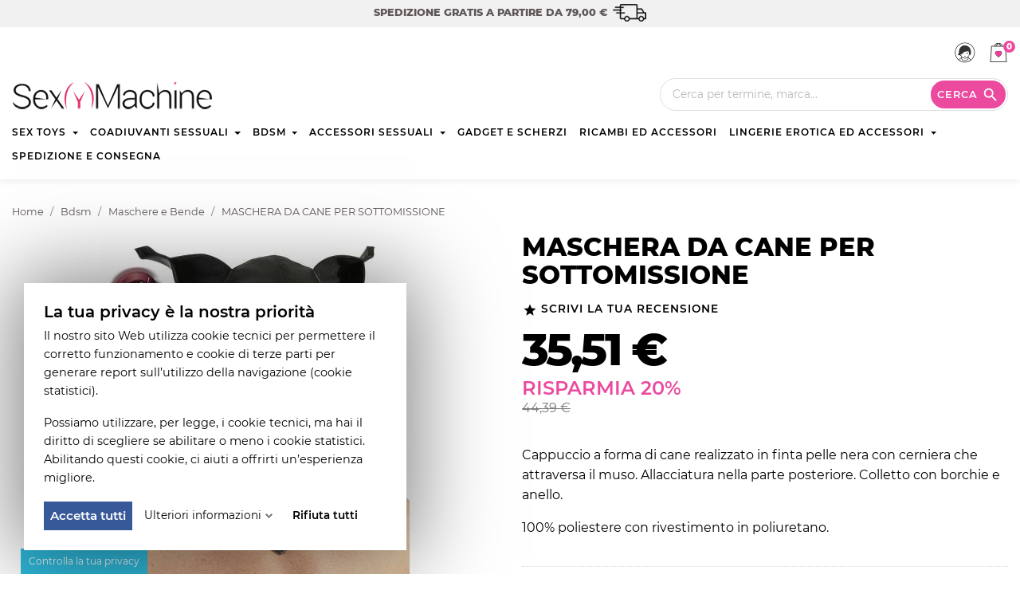

--- FILE ---
content_type: text/html; charset=utf-8
request_url: https://www.sexymachine.it/maschere-e-bende/dog-mask.html
body_size: 23312
content:
<!doctype html>
<html lang="it">

  <head>
    
      
  <meta charset="utf-8">


  <meta http-equiv="x-ua-compatible" content="ie=edge">



  <link rel="canonical" href="https://www.sexymachine.it/maschere-e-bende/dog-mask.html">

  <title>MASCHERA DA CANE PER SOTTOMISSIONE | Sexy Machine</title>
  <meta name="description" content="Cappuccio a forma di cane realizzato in finta pelle nera con cerniera che attraversa il muso. Allacciatura nella parte posteriore. Colletto con borchie e anello.
100% poliestere con rivestimento in poliuretano.">
  <meta name="keywords" content="">
      
          <link rel="alternate" href="https://www.sexymachine.it/maschere-e-bende/dog-mask.html" hreflang="it">
      



  <meta name="viewport" content="width=device-width, initial-scale=1">



  <link rel="icon" type="image/vnd.microsoft.icon" href="/img/favicon.ico?1651246363">
  <link rel="shortcut icon" type="image/x-icon" href="/img/favicon.ico?1651246363">



    <link rel="stylesheet" href="/modules/ps_checkout/views/css/payments.css?version=2.21.0" type="text/css" media="all">
  <link rel="stylesheet" href="https://www.sexymachine.it/themes/aqua/assets/cache/theme-7b9ddc56.css" type="text/css" media="all">

  <style>
    @font-face {
      font-family: 'Montserrat';
      font-style: normal;
      font-weight: 400;
      font-display: swap;
      src: url(https://fonts.gstatic.com/s/montserrat/v15/JTUSjIg1_i6t8kCHKm459Wlhyw.woff2) format('woff2');
      unicode-range: U+0000-00FF, U+0131, U+0152-0153, U+02BB-02BC, U+02C6, U+02DA, U+02DC, U+2000-206F, U+2074, U+20AC, U+2122, U+2191, U+2193, U+2212, U+2215, U+FEFF, U+FFFD;
    }
	@font-face {
      font-family: 'Montserrat';
      font-style: normal;
      font-weight: 600;
      font-display: swap;
      src: url(https://fonts.gstatic.com/s/montserrat/v15/JTURjIg1_i6t8kCHKm45_bZF3gnD_g.woff2) format('woff2');
      unicode-range: U+0000-00FF, U+0131, U+0152-0153, U+02BB-02BC, U+02C6, U+02DA, U+02DC, U+2000-206F, U+2074, U+20AC, U+2122, U+2191, U+2193, U+2212, U+2215, U+FEFF, U+FFFD;
    }
	@font-face {
      font-family: 'Montserrat';
      font-style: normal;
      font-weight: 800;
      font-display: swap;
      src: url(https://fonts.gstatic.com/s/montserrat/v15/JTURjIg1_i6t8kCHKm45_c5H3gnD_g.woff2) format('woff2');
      unicode-range: U+0000-00FF, U+0131, U+0152-0153, U+02BB-02BC, U+02C6, U+02DA, U+02DC, U+2000-206F, U+2074, U+20AC, U+2122, U+2191, U+2193, U+2212, U+2215, U+FEFF, U+FFFD;
    }
  </style>



  

  <script type="text/javascript">
        var gdprSettings = {"gdprEnabledModules":{"ps_currencyselector":false,"ps_languageselector":false,"ps_shoppingcart":true,"ps_googleanalytics":false,"ps_legalcompliance":false},"gdprCookieStoreUrl":"https:\/\/www.sexymachine.it\/module\/gdprpro\/storecookie","newsletterConsentText":"&lt;p&gt;&lt;span class=&quot;custom-checkbox&quot;&gt;&lt;span&gt;&lt;br \/&gt;&lt;\/span&gt;&lt;\/span&gt;&lt;span class=&quot;custom-checkbox&quot;&gt;&lt;span&gt;&lt;\/span&gt;&lt;\/span&gt;&lt;span class=&quot;custom-checkbox&quot;&gt;&lt;span&gt;&lt;\/span&gt;&lt;\/span&gt;&lt;\/p&gt;","checkAllByDefault":false,"under18AlertText":"Devi avere 18 anni per visitare questo sito","closeModalOnlyWithButtons":true,"showWindow":true,"isBot":true,"doNotTrackCompliance":false,"reloadAfterSave":false,"reloadAfterAcceptAll":false,"scrollLock":false,"acceptByScroll":false};
        var prestashop = {"cart":{"products":[],"totals":{"total":{"type":"total","label":"Totale","amount":0,"value":"0,00\u00a0\u20ac"},"total_including_tax":{"type":"total","label":"Totale (IVA incl.)","amount":0,"value":"0,00\u00a0\u20ac"},"total_excluding_tax":{"type":"total","label":"Totale (IVA escl.)","amount":0,"value":"0,00\u00a0\u20ac"}},"subtotals":{"products":{"type":"products","label":"Totale parziale","amount":0,"value":"0,00\u00a0\u20ac"},"discounts":null,"shipping":{"type":"shipping","label":"Spedizione","amount":0,"value":"Gratis"},"tax":{"type":"tax","label":"Iva inclusa","amount":0,"value":"0,00\u00a0\u20ac"}},"products_count":0,"summary_string":"0 articoli","vouchers":{"allowed":0,"added":[]},"discounts":[],"minimalPurchase":0,"minimalPurchaseRequired":""},"currency":{"name":"Euro","iso_code":"EUR","iso_code_num":"978","sign":"\u20ac"},"customer":{"lastname":null,"firstname":null,"email":null,"birthday":null,"newsletter":null,"newsletter_date_add":null,"optin":null,"website":null,"company":null,"siret":null,"ape":null,"is_logged":false,"gender":{"type":null,"name":null},"addresses":[]},"language":{"name":"Italiano","iso_code":"it","locale":"it-IT","language_code":"it","is_rtl":"0","date_format_lite":"d\/m\/Y","date_format_full":"d\/m\/Y H:i:s","id":1},"page":{"title":"","canonical":null,"meta":{"title":"MASCHERA DA CANE PER SOTTOMISSIONE","description":"Cappuccio a forma di cane realizzato in finta pelle nera con cerniera che attraversa il muso. Allacciatura nella parte posteriore. Colletto con borchie e anello.\n100% poliestere con rivestimento in poliuretano.","keywords":"","robots":"index"},"page_name":"product","body_classes":{"lang-it":true,"lang-rtl":false,"country-US":true,"currency-EUR":true,"layout-full-width":true,"page-product":true,"tax-display-disabled":true,"product-id-3147":true,"product-MASCHERA DA CANE PER SOTTOMISSIONE":true,"product-id-category-559":true,"product-id-manufacturer-186":true,"product-id-supplier-0":true,"product-available-for-order":true},"admin_notifications":[]},"shop":{"name":"Sexy Machine","logo":"\/img\/sexy-machine-logo-1611312799.jpg","stores_icon":"\/img\/logo_stores.png","favicon":"\/img\/favicon.ico"},"urls":{"base_url":"https:\/\/www.sexymachine.it\/","current_url":"https:\/\/www.sexymachine.it\/maschere-e-bende\/dog-mask.html","shop_domain_url":"https:\/\/www.sexymachine.it","img_ps_url":"https:\/\/www.sexymachine.it\/img\/","img_cat_url":"https:\/\/www.sexymachine.it\/img\/c\/","img_lang_url":"https:\/\/www.sexymachine.it\/img\/l\/","img_prod_url":"https:\/\/www.sexymachine.it\/img\/p\/","img_manu_url":"https:\/\/www.sexymachine.it\/img\/m\/","img_sup_url":"https:\/\/www.sexymachine.it\/img\/su\/","img_ship_url":"https:\/\/www.sexymachine.it\/img\/s\/","img_store_url":"https:\/\/www.sexymachine.it\/img\/st\/","img_col_url":"https:\/\/www.sexymachine.it\/img\/co\/","img_url":"https:\/\/www.sexymachine.it\/themes\/aqua\/assets\/img\/","css_url":"https:\/\/www.sexymachine.it\/themes\/aqua\/assets\/css\/","js_url":"https:\/\/www.sexymachine.it\/themes\/aqua\/assets\/js\/","pic_url":"https:\/\/www.sexymachine.it\/upload\/","pages":{"address":"https:\/\/www.sexymachine.it\/indirizzo","addresses":"https:\/\/www.sexymachine.it\/indirizzi","authentication":"https:\/\/www.sexymachine.it\/login","cart":"https:\/\/www.sexymachine.it\/carrello","category":"https:\/\/www.sexymachine.it\/index.php?controller=category","cms":"https:\/\/www.sexymachine.it\/index.php?controller=cms","contact":"https:\/\/www.sexymachine.it\/contattaci","discount":"https:\/\/www.sexymachine.it\/buoni-sconto","guest_tracking":"https:\/\/www.sexymachine.it\/tracciatura-ospite","history":"https:\/\/www.sexymachine.it\/cronologia-ordini","identity":"https:\/\/www.sexymachine.it\/dati-personali","index":"https:\/\/www.sexymachine.it\/","my_account":"https:\/\/www.sexymachine.it\/account","order_confirmation":"https:\/\/www.sexymachine.it\/conferma-ordine","order_detail":"https:\/\/www.sexymachine.it\/index.php?controller=order-detail","order_follow":"https:\/\/www.sexymachine.it\/segui-ordine","order":"https:\/\/www.sexymachine.it\/ordine","order_return":"https:\/\/www.sexymachine.it\/index.php?controller=order-return","order_slip":"https:\/\/www.sexymachine.it\/buono-ordine","pagenotfound":"https:\/\/www.sexymachine.it\/pagina-non-trovata","password":"https:\/\/www.sexymachine.it\/recupero-password","pdf_invoice":"https:\/\/www.sexymachine.it\/index.php?controller=pdf-invoice","pdf_order_return":"https:\/\/www.sexymachine.it\/index.php?controller=pdf-order-return","pdf_order_slip":"https:\/\/www.sexymachine.it\/index.php?controller=pdf-order-slip","prices_drop":"https:\/\/www.sexymachine.it\/offerte","product":"https:\/\/www.sexymachine.it\/index.php?controller=product","search":"https:\/\/www.sexymachine.it\/ricerca","sitemap":"https:\/\/www.sexymachine.it\/mappa-sito","stores":"https:\/\/www.sexymachine.it\/negozi","supplier":"https:\/\/www.sexymachine.it\/index.php?controller=supplier","register":"https:\/\/www.sexymachine.it\/login?create_account=1","order_login":"https:\/\/www.sexymachine.it\/ordine?login=1"},"alternative_langs":{"it":"https:\/\/www.sexymachine.it\/maschere-e-bende\/dog-mask.html"},"theme_assets":"\/themes\/aqua\/assets\/","actions":{"logout":"https:\/\/www.sexymachine.it\/?mylogout="},"no_picture_image":{"bySize":{"small_default":{"url":"https:\/\/www.sexymachine.it\/img\/p\/it-default-small_default.jpg","width":98,"height":98},"cart_default":{"url":"https:\/\/www.sexymachine.it\/img\/p\/it-default-cart_default.jpg","width":125,"height":125},"home_default":{"url":"https:\/\/www.sexymachine.it\/img\/p\/it-default-home_default.jpg","width":270,"height":270},"medium_default":{"url":"https:\/\/www.sexymachine.it\/img\/p\/it-default-medium_default.jpg","width":450,"height":450},"large_default":{"url":"https:\/\/www.sexymachine.it\/img\/p\/it-default-large_default.jpg","width":800,"height":800}},"small":{"url":"https:\/\/www.sexymachine.it\/img\/p\/it-default-small_default.jpg","width":98,"height":98},"medium":{"url":"https:\/\/www.sexymachine.it\/img\/p\/it-default-home_default.jpg","width":270,"height":270},"large":{"url":"https:\/\/www.sexymachine.it\/img\/p\/it-default-large_default.jpg","width":800,"height":800},"legend":""}},"configuration":{"display_taxes_label":false,"display_prices_tax_incl":true,"is_catalog":false,"show_prices":true,"opt_in":{"partner":false},"quantity_discount":{"type":"discount","label":"Sconto"},"voucher_enabled":0,"return_enabled":0},"field_required":[],"breadcrumb":{"links":[{"title":"Home","url":"https:\/\/www.sexymachine.it\/"},{"title":"Bdsm","url":"https:\/\/www.sexymachine.it\/bdsm\/"},{"title":"Maschere e Bende","url":"https:\/\/www.sexymachine.it\/bdsm\/maschere-e-bende\/"},{"title":"MASCHERA DA CANE PER SOTTOMISSIONE","url":"https:\/\/www.sexymachine.it\/maschere-e-bende\/dog-mask.html"}],"count":4},"link":{"protocol_link":"https:\/\/","protocol_content":"https:\/\/"},"time":1769328484,"static_token":"c898587d524afc5af181c0a0ec29e61f","token":"3b45b98654cd4f70953701f86ea1a8fd"};
        var psemailsubscription_subscription = "https:\/\/www.sexymachine.it\/module\/ps_emailsubscription\/subscription";
        var psr_icon_color = "#EB4A9F";
      </script>



  <!-- emarketing start -->





<!-- emarketing end -->  <link rel="prefetch" href="https://www.paypal.com/sdk/js?components=marks,funding-eligibility&amp;client-id=AXjYFXWyb4xJCErTUDiFkzL0Ulnn-bMm4fal4G-1nQXQ1ZQxp06fOuE7naKUXGkq2TZpYSiI9xXbs4eo&amp;merchant-id=S2R7XK2S273QQ&amp;currency=EUR&amp;intent=capture&amp;commit=false&amp;vault=false&amp;integration-date=2020-07-30&amp;disable-funding=bancontact,eps,giropay,ideal,mybank,p24,paylater,sofort" as="script">
<!-- module psproductcountdown start -->
<script type="text/javascript">
        var pspc_labels = ['days', 'hours', 'minutes', 'seconds'];
    var pspc_labels_lang = {
        'days': 'giorni',
        'hours': 'ore',
        'minutes': 'minuti',
        'seconds': 'secondi'
    };
        var pspc_show_weeks = 0;
    var pspc_psv = 1.7;
</script>
<!-- module psproductcountdown end -->



	
  <meta property="og:type" content="product">
  <meta property="og:url" content="https://www.sexymachine.it/maschere-e-bende/dog-mask.html">
  <meta property="og:title" content="MASCHERA DA CANE PER SOTTOMISSIONE">
  <meta property="og:site_name" content="Sexy Machine">
  <meta property="og:description" content="Cappuccio a forma di cane realizzato in finta pelle nera con cerniera che attraversa il muso. Allacciatura nella parte posteriore. Colletto con borchie e anello.
100% poliestere con rivestimento in poliuretano.">
      <meta property="product:pretax_price:amount" content="35.5104">
    <meta property="product:pretax_price:currency" content="EUR">
    <meta property="product:price:amount" content="35.51">
    <meta property="product:price:currency" content="EUR">
      <meta property="product:weight:value" content="0.130000">
  <meta property="product:weight:units" content="kg">
      
  </head>
    <body id="product" class="lang-it country-us currency-eur layout-full-width page-product tax-display-disabled product-id-3147 product-maschera-da-cane-per-sottomissione product-id-category-559 product-id-manufacturer-186 product-id-supplier-0 product-available-for-order ps-currencyselector-off ps-languageselector-off ps-shoppingcart-off ps-googleanalytics-off ps-legalcompliance-off free-shipping-enabled">

    
      
    

    <main>
      
              

      <header id="header">
        
          
     
    <div id="cart-free-shipping">
              <span class="spend-info">
		  <strong>Spedizione gratis a partire da 79,00 €</strong>
        </span>
          </div>
   


  <div class="header-banner">
    
  </div>



  <nav class="header-nav">
    <div class="container">
      <div class="row">
                  <div>
            <div class="col-md-5 col-xs-12">
              
            </div>
            <div class="col-md-7 right-nav">
              <div id="_desktop_user_info">
  <div class="user-info">
          <a
        class="account"
		href="https://www.sexymachine.it/account"
        title="Accedi al tuo account cliente"
        rel="nofollow"
      >
        <span class="sr-only">Accedi</span>
      </a>
      </div>
</div>
<div id="_desktop_cart">
  <div class="blockcart cart-preview inactive" data-refresh-url="//www.sexymachine.it/module/ps_shoppingcart/ajax">
    <div class="header">
              <span class="cart-products-count">0</span>
            
            
    </div>
  </div>
</div>

            </div>
          </div>
              </div>
    </div>
  </nav>



  <div class="header-top">
    <div class="container">
       <div class="row">
        <div class="col-xs-12" id="_desktop_logo">
		  <a class="shop-brand" href="https://www.sexymachine.it/">
            <img class="logo img-responsive" src="/img/sexy-machine-logo-1611312799.jpg" alt="Sexy Machine">
          </a>
                    <div id="search_widget" data-search-controller-url="//www.sexymachine.it/ricerca">
  <form method="get" action="//www.sexymachine.it/ricerca">
    <input type="hidden" name="controller" value="search">
    <input type="text" name="s" value="" placeholder="Cerca per termine, marca..." aria-label="Looking for a product?">
    <button type="submit" class="btn btn-primary">
      <span class="hidden-xs-down">Cerca</span>
      <i class="material-icons search">&#xE8B6;</i>
	</button>
  </form>
</div>

		</div>
        <div class="col-xs-12 position-static main-navigation">
          <div class="row">
            

<div class="navbar menu col-xs-12 js-top-menu position-static hidden-sm-down" id="_desktop_top_menu">
  
      
                  <nav class="navbar-nav" id="top-menu" data-depth="0">
		  <ul class="top-menu" data-depth="0">
            
                  
                      <li class="nav-item dropdown category" data-depth="0">
              <a
                                  class="nav-link dropdown-toggle"
                  href="#"
                  id="category-531"
                  data-toggle="dropdown"
                  aria-haspopup="true"
                  aria-expanded="false"
                  role="button"
                                data-depth="0"
              >
                Sex Toys
              </a>
              <div class="dropdown-menu" aria-labelledby="category-531" data-depth="0">
				                
      
                  <ul data-depth="1">
            
                  
                      <li class="nav-item dropdown category" data-depth="1">
              <a
                                  class="dropdown-item dropdown-submenu"
                  href="https://www.sexymachine.it/sex-toys/toys-anali/"
                                data-depth="1"
              >
                Toys Anali
              </a>
              <div class="" aria-labelledby="category-581" data-depth="1">
				                
      
                  <ul data-depth="2">
            
                  
                      <li class="nav-item category">
              <a
                class="dropdown-item"
                href="https://www.sexymachine.it/sex-toys/toys-anali/buttplugs/" data-depth="2"
                              >
                Buttplugs
              </a>
          
                  
                      <li class="nav-item category">
              <a
                class="dropdown-item"
                href="https://www.sexymachine.it/sex-toys/toys-anali/massaggiatori-prostata/" data-depth="2"
                              >
                Massaggiatori prostata
              </a>
          
                  
                      <li class="nav-item category">
              <a
                class="dropdown-item"
                href="https://www.sexymachine.it/sex-toys/toys-anali/docce-intime/" data-depth="2"
                              >
                Docce intime
              </a>
          
                  
                      <li class="nav-item category">
              <a
                class="dropdown-item"
                href="https://www.sexymachine.it/sex-toys/toys-anali/perline-anali/" data-depth="2"
                              >
                Perline Anali
              </a>
          
                      </ul>
            	  
		      </div>
              
          
                  
                      <li class="nav-item category">
              <a
                class="dropdown-item dropdown-submenu"
                href="https://www.sexymachine.it/sex-toys/bambole/" data-depth="1"
                              >
                Bambole
              </a>
          
                  
                      <li class="nav-item category">
              <a
                class="dropdown-item dropdown-submenu"
                href="https://www.sexymachine.it/sex-toys/stimolatori-del-clitoride/" data-depth="1"
                              >
                Stimolatori del clitoride
              </a>
          
                  
                      <li class="nav-item category">
              <a
                class="dropdown-item dropdown-submenu"
                href="https://www.sexymachine.it/sex-toys/strapon-toys/" data-depth="1"
                              >
                Strapon Toys
              </a>
          
                  
                      <li class="nav-item category">
              <a
                class="dropdown-item dropdown-submenu"
                href="https://www.sexymachine.it/sex-toys/masturbatori-maschili/" data-depth="1"
                              >
                Masturbatori Maschili
              </a>
          
                  
                      <li class="nav-item category">
              <a
                class="dropdown-item dropdown-submenu"
                href="https://www.sexymachine.it/sex-toys/geisha-balls-sfere/" data-depth="1"
                              >
                Geisha balls sfere
              </a>
          
                  
                      <li class="nav-item category">
              <a
                class="dropdown-item dropdown-submenu"
                href="https://www.sexymachine.it/sex-toys/massaggiatori-vaginali/" data-depth="1"
                              >
                Massaggiatori Vaginali
              </a>
          
                  
                      <li class="nav-item category">
              <a
                class="dropdown-item dropdown-submenu"
                href="https://www.sexymachine.it/sex-toys/ovuli-e-bullet/" data-depth="1"
                              >
                Ovuli e Bullet
              </a>
          
                  
                      <li class="nav-item category">
              <a
                class="dropdown-item dropdown-submenu"
                href="https://www.sexymachine.it/sex-toys/pompe/" data-depth="1"
                              >
                Pompe
              </a>
          
                  
                      <li class="nav-item category">
              <a
                class="dropdown-item dropdown-submenu"
                href="https://www.sexymachine.it/sex-toys/macchine-del-sesso/" data-depth="1"
                              >
                Macchine del sesso
              </a>
          
                  
                      <li class="nav-item category">
              <a
                class="dropdown-item dropdown-submenu"
                href="https://www.sexymachine.it/sex-toys/toys-da-dito/" data-depth="1"
                              >
                Toys da dito
              </a>
          
                  
                      <li class="nav-item dropdown category" data-depth="1">
              <a
                                  class="dropdown-item dropdown-submenu"
                  href="https://www.sexymachine.it/sex-toys/vibratori/"
                                data-depth="1"
              >
                Vibratori
              </a>
              <div class="" aria-labelledby="category-543" data-depth="1">
				                
      
                  <ul data-depth="2">
            
                  
                      <li class="nav-item category">
              <a
                class="dropdown-item"
                href="https://www.sexymachine.it/sex-toys/vibratori/vibratori-classici/" data-depth="2"
                              >
                Vibratori classici
              </a>
          
                  
                      <li class="nav-item category">
              <a
                class="dropdown-item"
                href="https://www.sexymachine.it/sex-toys/vibratori/vibratori-non-figurativi/" data-depth="2"
                              >
                Vibratori non figurativi
              </a>
          
                  
                      <li class="nav-item category">
              <a
                class="dropdown-item"
                href="https://www.sexymachine.it/sex-toys/vibratori/vibratori-realistici/" data-depth="2"
                              >
                Vibratori realistici
              </a>
          
                      </ul>
            	  
		      </div>
              
          
                  
                      <li class="nav-item category">
              <a
                class="dropdown-item dropdown-submenu"
                href="https://www.sexymachine.it/sex-toys/guaine-falliche-e-prolunghe/" data-depth="1"
                              >
                Guaine falliche e prolunghe
              </a>
          
                  
                      <li class="nav-item category">
              <a
                class="dropdown-item dropdown-submenu"
                href="https://www.sexymachine.it/sex-toys/anelli-fallici-e-guaine-aperte/" data-depth="1"
                              >
                Anelli fallici e guaine aperte
              </a>
          
                  
                      <li class="nav-item category">
              <a
                class="dropdown-item dropdown-submenu"
                href="https://www.sexymachine.it/sex-toys/kit-in-set/" data-depth="1"
                              >
                Kit in set
              </a>
          
                  
                      <li class="nav-item category">
              <a
                class="dropdown-item dropdown-submenu"
                href="https://www.sexymachine.it/sex-toys/peni-e-dildo/" data-depth="1"
                              >
                Peni e dildo
              </a>
          
                      </ul>
            	  
		      </div>
              
          
                  
                      <li class="nav-item dropdown category" data-depth="0">
              <a
                                  class="nav-link dropdown-toggle"
                  href="#"
                  id="category-568"
                  data-toggle="dropdown"
                  aria-haspopup="true"
                  aria-expanded="false"
                  role="button"
                                data-depth="0"
              >
                Coadiuvanti Sessuali
              </a>
              <div class="dropdown-menu" aria-labelledby="category-568" data-depth="0">
				                
      
                  <ul data-depth="1">
            
                  
                      <li class="nav-item category">
              <a
                class="dropdown-item dropdown-submenu"
                href="https://www.sexymachine.it/coadiuvanti-sessuali/bagno-e-relax/" data-depth="1"
                              >
                Bagno e Relax
              </a>
          
                  
                      <li class="nav-item category">
              <a
                class="dropdown-item dropdown-submenu"
                href="https://www.sexymachine.it/coadiuvanti-sessuali/igiene-intima/" data-depth="1"
                              >
                Igiene Intima
              </a>
          
                  
                      <li class="nav-item category">
              <a
                class="dropdown-item dropdown-submenu"
                href="https://www.sexymachine.it/coadiuvanti-sessuali/prodotti-ritardanti/" data-depth="1"
                              >
                Prodotti Ritardanti
              </a>
          
                  
                      <li class="nav-item category">
              <a
                class="dropdown-item dropdown-submenu"
                href="https://www.sexymachine.it/coadiuvanti-sessuali/candele-ed-oli-da-massaggio/" data-depth="1"
                              >
                Candele ed Oli da Massaggio
              </a>
          
                  
                      <li class="nav-item category">
              <a
                class="dropdown-item dropdown-submenu"
                href="https://www.sexymachine.it/coadiuvanti-sessuali/preservativi/" data-depth="1"
                              >
                Preservativi
              </a>
          
                  
                      <li class="nav-item category">
              <a
                class="dropdown-item dropdown-submenu"
                href="https://www.sexymachine.it/coadiuvanti-sessuali/detergenti-e-cura-toys/" data-depth="1"
                              >
                Detergenti e Cura Toys
              </a>
          
                  
                      <li class="nav-item category">
              <a
                class="dropdown-item dropdown-submenu"
                href="https://www.sexymachine.it/coadiuvanti-sessuali/stimolanti-ed-afrodisiaci/" data-depth="1"
                              >
                Stimolanti ed Afrodisiaci
              </a>
          
                  
                      <li class="nav-item dropdown category" data-depth="1">
              <a
                                  class="dropdown-item dropdown-submenu"
                  href="https://www.sexymachine.it/coadiuvanti-sessuali/lubrificanti/"
                                data-depth="1"
              >
                Lubrificanti
              </a>
              <div class="" aria-labelledby="category-510" data-depth="1">
				                
      
                  <ul data-depth="2">
            
                  
                      <li class="nav-item category">
              <a
                class="dropdown-item"
                href="https://www.sexymachine.it/coadiuvanti-sessuali/lubrificanti/lubrificanti-siliconici/" data-depth="2"
                              >
                Lubrificanti Siliconici
              </a>
          
                  
                      <li class="nav-item category">
              <a
                class="dropdown-item"
                href="https://www.sexymachine.it/coadiuvanti-sessuali/lubrificanti/lubrificanti-ibridi/" data-depth="2"
                              >
                Lubrificanti Ibridi
              </a>
          
                  
                      <li class="nav-item category">
              <a
                class="dropdown-item"
                href="https://www.sexymachine.it/coadiuvanti-sessuali/lubrificanti/lubrificanti-a-base-d-acqua/" data-depth="2"
                              >
                Lubrificanti a Base d&#039;Acqua
              </a>
          
                      </ul>
            	  
		      </div>
              
          
                  
                      <li class="nav-item category">
              <a
                class="dropdown-item dropdown-submenu"
                href="https://www.sexymachine.it/coadiuvanti-sessuali/body-paints-e-polveri/" data-depth="1"
                              >
                Body Paints e Polveri
              </a>
          
                  
                      <li class="nav-item category">
              <a
                class="dropdown-item dropdown-submenu"
                href="https://www.sexymachine.it/coadiuvanti-sessuali/rilassamento-anale/" data-depth="1"
                              >
                Rilassamento Anale
              </a>
          
                  
                      <li class="nav-item category">
              <a
                class="dropdown-item dropdown-submenu"
                href="https://www.sexymachine.it/coadiuvanti-sessuali/profumi/" data-depth="1"
                              >
                Profumi
              </a>
          
                  
                      <li class="nav-item category">
              <a
                class="dropdown-item dropdown-submenu"
                href="https://www.sexymachine.it/coadiuvanti-sessuali/set-coadiuvanti/" data-depth="1"
                              >
                Set (Coadiuvanti)
              </a>
          
                  
                      <li class="nav-item category">
              <a
                class="dropdown-item dropdown-submenu"
                href="https://www.sexymachine.it/coadiuvanti-sessuali/ingrandimento-del-pene/" data-depth="1"
                              >
                Ingrandimento del Pene
              </a>
          
                      </ul>
            	  
		      </div>
              
          
                  
                      <li class="nav-item dropdown category" data-depth="0">
              <a
                                  class="nav-link dropdown-toggle"
                  href="#"
                  id="category-539"
                  data-toggle="dropdown"
                  aria-haspopup="true"
                  aria-expanded="false"
                  role="button"
                                data-depth="0"
              >
                Bdsm
              </a>
              <div class="dropdown-menu" aria-labelledby="category-539" data-depth="0">
				                
      
                  <ul data-depth="1">
            
                  
                      <li class="nav-item category">
              <a
                class="dropdown-item dropdown-submenu"
                href="https://www.sexymachine.it/bdsm/piumini/" data-depth="1"
                              >
                Piumini
              </a>
          
                  
                      <li class="nav-item category">
              <a
                class="dropdown-item dropdown-submenu"
                href="https://www.sexymachine.it/bdsm/elettrosex/" data-depth="1"
                              >
                Elettrosex
              </a>
          
                  
                      <li class="nav-item category">
              <a
                class="dropdown-item dropdown-submenu"
                href="https://www.sexymachine.it/bdsm/dispositivi-medici/" data-depth="1"
                              >
                Dispositivi Medici
              </a>
          
                  
                      <li class="nav-item category">
              <a
                class="dropdown-item dropdown-submenu"
                href="https://www.sexymachine.it/bdsm/accessori-castita/" data-depth="1"
                              >
                Accessori / Castità
              </a>
          
                  
                      <li class="nav-item category">
              <a
                class="dropdown-item dropdown-submenu"
                href="https://www.sexymachine.it/bdsm/frustini-e-sculacciatori/" data-depth="1"
                              >
                Frustini e Sculacciatori
              </a>
          
                  
                      <li class="nav-item category">
              <a
                class="dropdown-item dropdown-submenu"
                href="https://www.sexymachine.it/bdsm/maschere-e-bende/" data-depth="1"
                              >
                Maschere e Bende
              </a>
          
                  
                      <li class="nav-item category">
              <a
                class="dropdown-item dropdown-submenu"
                href="https://www.sexymachine.it/bdsm/morsetti-per-capezzoli/" data-depth="1"
                              >
                Morsetti per Capezzoli
              </a>
          
                  
                      <li class="nav-item category">
              <a
                class="dropdown-item dropdown-submenu"
                href="https://www.sexymachine.it/bdsm/collari-e-guinzagli/" data-depth="1"
                              >
                Collari e Guinzagli
              </a>
          
                  
                      <li class="nav-item category">
              <a
                class="dropdown-item dropdown-submenu"
                href="https://www.sexymachine.it/bdsm/bavagli/" data-depth="1"
                              >
                Bavagli
              </a>
          
                  
                      <li class="nav-item category">
              <a
                class="dropdown-item dropdown-submenu"
                href="https://www.sexymachine.it/bdsm/set-bdsm/" data-depth="1"
                              >
                Set (bdsm)
              </a>
          
                  
                      <li class="nav-item category">
              <a
                class="dropdown-item dropdown-submenu"
                href="https://www.sexymachine.it/bdsm/imbracature/" data-depth="1"
                              >
                Imbracature
              </a>
          
                  
                      <li class="nav-item category">
              <a
                class="dropdown-item dropdown-submenu"
                href="https://www.sexymachine.it/bdsm/manette-corde-nastri/" data-depth="1"
                              >
                Manette / Corde / Nastri
              </a>
          
                      </ul>
            	  
		      </div>
              
          
                  
                      <li class="nav-item dropdown category" data-depth="0">
              <a
                                  class="nav-link dropdown-toggle"
                  href="#"
                  id="category-556"
                  data-toggle="dropdown"
                  aria-haspopup="true"
                  aria-expanded="false"
                  role="button"
                                data-depth="0"
              >
                Accessori Sessuali
              </a>
              <div class="dropdown-menu" aria-labelledby="category-556" data-depth="0">
				                
      
                  <ul data-depth="1">
            
                  
                      <li class="nav-item category">
              <a
                class="dropdown-item dropdown-submenu"
                href="https://www.sexymachine.it/accessori-sessuali/accessori-gonfiabili/" data-depth="1"
                              >
                Accessori Gonfiabili
              </a>
          
                  
                      <li class="nav-item category">
              <a
                class="dropdown-item dropdown-submenu"
                href="https://www.sexymachine.it/accessori-sessuali/calchi-cloneboy/" data-depth="1"
                              >
                Calchi Cloneboy
              </a>
          
                  
                      <li class="nav-item category">
              <a
                class="dropdown-item dropdown-submenu"
                href="https://www.sexymachine.it/accessori-sessuali/teli-in-vinile/" data-depth="1"
                              >
                Teli in Vinile
              </a>
          
                  
                      <li class="nav-item category">
              <a
                class="dropdown-item dropdown-submenu"
                href="https://www.sexymachine.it/accessori-sessuali/altalene-e-sostegni/" data-depth="1"
                              >
                Altalene e Sostegni
              </a>
          
                  
                      <li class="nav-item category">
              <a
                class="dropdown-item dropdown-submenu"
                href="https://www.sexymachine.it/accessori-sessuali/pali-da-lap-dance/" data-depth="1"
                              >
                Pali da Lap Dance
              </a>
          
                      </ul>
            	  
		      </div>
              
          
                  
                      <li class="nav-item category">
              <a
                class="dropdown-item"
                href="https://www.sexymachine.it/gadget-e-scherzi/" data-depth="0"
                              >
                Gadget e Scherzi
              </a>
          
                  
                      <li class="nav-item category">
              <a
                class="dropdown-item"
                href="https://www.sexymachine.it/ricambi-ed-accessori/" data-depth="0"
                              >
                Ricambi ed Accessori
              </a>
          
                  
                      <li class="nav-item dropdown category" data-depth="0">
              <a
                                  class="nav-link dropdown-toggle"
                  href="#"
                  id="category-546"
                  data-toggle="dropdown"
                  aria-haspopup="true"
                  aria-expanded="false"
                  role="button"
                                data-depth="0"
              >
                Lingerie Erotica ed Accessori
              </a>
              <div class="dropdown-menu" aria-labelledby="category-546" data-depth="0">
				                
      
                  <ul data-depth="1">
            
                  
                      <li class="nav-item category">
              <a
                class="dropdown-item dropdown-submenu"
                href="https://www.sexymachine.it/lingerie-erotica-ed-accessori/babydoll/" data-depth="1"
                              >
                Babydoll
              </a>
          
                  
                      <li class="nav-item category">
              <a
                class="dropdown-item dropdown-submenu"
                href="https://www.sexymachine.it/lingerie-erotica-ed-accessori/body/" data-depth="1"
                              >
                Body
              </a>
          
                  
                      <li class="nav-item category">
              <a
                class="dropdown-item dropdown-submenu"
                href="https://www.sexymachine.it/lingerie-erotica-ed-accessori/catsuit/" data-depth="1"
                              >
                Catsuit
              </a>
          
                  
                      <li class="nav-item category">
              <a
                class="dropdown-item dropdown-submenu"
                href="https://www.sexymachine.it/lingerie-erotica-ed-accessori/accessori-erotici/" data-depth="1"
                              >
                Accessori Erotici
              </a>
          
                  
                      <li class="nav-item category">
              <a
                class="dropdown-item dropdown-submenu"
                href="https://www.sexymachine.it/lingerie-erotica-ed-accessori/corsetti/" data-depth="1"
                              >
                Corsetti
              </a>
          
                  
                      <li class="nav-item category">
              <a
                class="dropdown-item dropdown-submenu"
                href="https://www.sexymachine.it/lingerie-erotica-ed-accessori/costumi/" data-depth="1"
                              >
                Costumi
              </a>
          
                  
                      <li class="nav-item category">
              <a
                class="dropdown-item dropdown-submenu"
                href="https://www.sexymachine.it/lingerie-erotica-ed-accessori/perizomi/" data-depth="1"
                              >
                Perizomi
              </a>
          
                  
                      <li class="nav-item category">
              <a
                class="dropdown-item dropdown-submenu"
                href="https://www.sexymachine.it/lingerie-erotica-ed-accessori/calze/" data-depth="1"
                              >
                Calze
              </a>
          
                  
                      <li class="nav-item category">
              <a
                class="dropdown-item dropdown-submenu"
                href="https://www.sexymachine.it/lingerie-erotica-ed-accessori/gonne/" data-depth="1"
                              >
                Gonne
              </a>
          
                  
                      <li class="nav-item category">
              <a
                class="dropdown-item dropdown-submenu"
                href="https://www.sexymachine.it/lingerie-erotica-ed-accessori/set-completi-intimi/" data-depth="1"
                              >
                Set Completi Intimi
              </a>
          
                  
                      <li class="nav-item category">
              <a
                class="dropdown-item dropdown-submenu"
                href="https://www.sexymachine.it/lingerie-erotica-ed-accessori/abiti-chemise/" data-depth="1"
                              >
                Abiti / Chemise
              </a>
          
                  
                      <li class="nav-item category">
              <a
                class="dropdown-item dropdown-submenu"
                href="https://www.sexymachine.it/lingerie-erotica-ed-accessori/vestiti/" data-depth="1"
                              >
                Vestiti
              </a>
          
                  
                      <li class="nav-item category">
              <a
                class="dropdown-item dropdown-submenu"
                href="https://www.sexymachine.it/lingerie-erotica-ed-accessori/intimo-uomo/" data-depth="1"
                              >
                Intimo Uomo
              </a>
          
                      </ul>
            	  
		      </div>
              
          
                  
                      <li class="nav-item cms-page">
              <a
                class="dropdown-item"
                href="https://www.sexymachine.it/content/spedizione-e-consegna.html" data-depth="0"
                              >
                Spedizione e Consegna
              </a>
          
                        </ul>
        </nav>
            
  <div class="clearfix"></div>
</div>

          </div>
        </div>
      </div>
    </div>
  </div>
  

        
      </header>

      
        
<aside id="notifications">
  <div class="container">
    
    
    
      </div>
</aside>
      

      <div id="wrapper">
        
        <div class="container">
          
            <nav data-depth="4" class="breadcrumb hidden-sm-down">
  <ol    >
    
              
          <li      >
            <a   href="https://www.sexymachine.it/">
              <span  >Home</span>
            </a>
            <meta   content="1">
          </li>
        
              
          <li      >
            <a   href="https://www.sexymachine.it/bdsm/">
              <span  >Bdsm</span>
            </a>
            <meta   content="2">
          </li>
        
              
          <li      >
            <a   href="https://www.sexymachine.it/bdsm/maschere-e-bende/">
              <span  >Maschere e Bende</span>
            </a>
            <meta   content="3">
          </li>
        
              
          <li      >
            <a   href="https://www.sexymachine.it/maschere-e-bende/dog-mask.html">
              <span  >MASCHERA DA CANE PER SOTTOMISSIONE</span>
            </a>
            <meta   content="4">
          </li>
        
          
  </ol>
</nav>
          
		  
		  		  
		                  
		    
            
  <div id="content-wrapper">
    
    

  <section id="main"    >
    <meta   content="https://www.sexymachine.it/maschere-e-bende/dog-mask.html">
    <div class="row">
      <div class="col-md-6">
        
          <section class="page-content" id="content">
            
              
                <ul class="product-flags">
                                      <li class="product-flag discount">-20%</li>
                                  </ul>
              

              
                <div class="images-container">
  
    <div class="product-cover">
              <img
          class="js-qv-product-cover"
                      src="https://www.sexymachine.it/10350-medium_default/dog-mask.jpg"
            width="450"
		    height="450"
                    alt="Dog Mask"
          title="Dog Mask"
           
        >
        <div class="layer hidden-sm-down" data-toggle="modal" data-target="#product-modal">
          <i class="material-icons zoom-in">&#xE8FF;</i>
        </div>
          </div>
  

  </div>

              
              <div class="scroll-box-arrows">
                <i class="material-icons left">&#xE314;</i>
                <i class="material-icons right">&#xE315;</i>
              </div>

            
          </section>
        
        </div>
        <div class="col-md-6">
          
            
              <h1 class="h1"  >MASCHERA DA CANE PER SOTTOMISSIONE</h1>
            
          
          
          <div class="product-comments-additional-info">
            <button class="btn btn-comment post-product-comment">
        <i class="material-icons shopping-cart">star</i>
        Scrivi la tua recensione
      </button>
      </div>

          
          
              <div class="product-prices">
    

    
      <div
        class="product-price has-discount"
         
         
         
      >
        <meta   content="https://www.sexymachine.it/maschere-e-bende/dog-mask.html">
		<link   href="https://schema.org/InStock"/>
        <meta   content="EUR">

        <div class="current-price">
          <span   content="35.51">35,51</span> <meta   content="EUR" />€

                      <br>
			              <span class="discount discount-percentage">Risparmia 20%</span>
                      
		    
              <div class="product-discount">
                
                <span class="regular-price">44,39 €</span>
              </div>
            
		  
		          </div>

        
                  
      </div>
    

    
          

    
          

    
          

    

    <div class="tax-shipping-delivery-label">
            
      
    </div>
  </div>
          

          <div class="product-information">
            
          
            
              <div id="product-description-short-3147" class="preview-description"  >
			    <p><p>Cappuccio a forma di cane realizzato in finta pelle nera con cerniera che attraversa il muso. Allacciatura nella parte posteriore. Colletto con borchie e anello.</p>
<p>100% poliestere con rivestimento in poliuretano.</p></p>
			  </div>
            
            
                        
            
            
			  <div class="blockreassurance_product">
  <h2>Acquista in sicurezza</h2>
      <div style="cursor:pointer;" onclick="window.open('https://www.sexymachine.it/info/1-spedizione-e-consegna')">
      <span class="item-product">
                              <img class="svg invisible" src="/modules/blockreassurance/views/img//reassurance/pack2/gift.svg">
                  &nbsp;
      </span>
              <span class="block-title" style="color:#000000;">Consegna Gratuita sopra 79,00 €</span>
        <p style="color:#000000;">Oppure a soli 5,90 € per ordini inferiori</p>
          </div>
      <div style="cursor:pointer;" onclick="window.open('https://www.sexymachine.it/content/2-note-legali')">
      <span class="item-product">
                              <img class="svg invisible" src="/modules/blockreassurance/views/img//reassurance/pack2/satisfaction.svg">
                  &nbsp;
      </span>
              <span class="block-title" style="color:#000000;">Privacy totale con pacco anonimo</span>
        <p style="color:#000000;">Il pacco che riceverai sarà completamente anonimo e accuratamente sigillato.</p>
          </div>
      <div style="cursor:pointer;" onclick="window.open('https://www.sexymachine.it/content/5-pagamento-sicuro')">
      <span class="item-product">
                              <img class="svg invisible" src="/modules/blockreassurance/views/img//reassurance/pack2/creditcard.svg">
                  &nbsp;
      </span>
              <span class="block-title" style="color:#000000;">Pagamenti sicuri</span>
        <p style="color:#000000;">Con Carta di credito o ricaricabile, Paypal o Bonifico Bancario</p>
          </div>
  </div>

            

            
                        <div class="product-actions">
              
                <form action="https://www.sexymachine.it/carrello" method="post" id="add-to-cart-or-refresh">
                  <input type="hidden" name="token" value="c898587d524afc5af181c0a0ec29e61f">
                  <input type="hidden" name="id_product" value="3147" id="product_page_product_id">
                  <input type="hidden" name="id_customization" value="0" id="product_customization_id">

                  
                    <div class="product-variants">
  </div>
                  

                  
                                      

                  
                    <section class="product-discounts">
  </section>
                  

                  
                    <div class="product-add-to-cart">
            <span class="control-label hidden-xs-down">Quantità</span>

      
        <div class="product-quantity clearfix">
          <div class="qty">
            <input
              type="number"
              name="qty"
              id="quantity_wanted"
              value="1"
              class="input-group"
              min="1"
              aria-label="Quantità"
            >
          </div>

          <div class="add">
            <button
              class="btn btn-primary add-to-cart"
              data-button-action="add-to-cart"
              type="submit"
            >
              <i class="material-icons shopping-cart">&#xE547;</i>
              Acquista
            </button>
          </div>
          
        </div>
      


      
        <span id="product-availability">
                                    <i class="material-icons product-available">&#xE5CA;</i>
                        Disponibile
                  </span>
      
    
      
              
      </div>
                  

                                    
                </form>
              
            </div>
                    </div>
        
          <div class="product-additional-info">
  <div class="ps_checkout payment-method-logo-block left">
  <div class="ps_checkout payment-method-logo-block-title">
    <img src="/modules/ps_checkout/views/img/lock_checkout.svg" alt="">
    Pagamenti sicuri al 100%
  </div>
            <div class="ps_checkout payment-method-logo w-fixed">
          <div class="wrapper"><img src="/modules/ps_checkout/views/img/paypal.svg" alt=""></div>
      </div>
                <div class="ps_checkout payment-method-logo w-fixed">
        <div class="wrapper"><img src="/modules/ps_checkout/views/img/visa.svg" alt=""></div>
      </div>
      <div class="ps_checkout payment-method-logo w-fixed">
        <div class="wrapper"><img src="/modules/ps_checkout/views/img/mastercard.svg" alt=""></div>
      </div>
      <div class="ps_checkout payment-method-logo w-fixed">
        <div class="wrapper"><img src="/modules/ps_checkout/views/img/amex.svg" alt=""></div>
      </div>
      </div>

      <div class="social-sharing">
      <span>Condividi</span>
      <ul>
                  <li class="facebook icon-gray"><a href="https://www.facebook.com/sharer.php?u=https%3A%2F%2Fwww.sexymachine.it%2Fmaschere-e-bende%2Fdog-mask.html" class="text-hide" title="Condividi" target="_blank">Condividi</a></li>
                  <li class="twitter icon-gray"><a href="https://twitter.com/intent/tweet?text=MASCHERA+DA+CANE+PER+SOTTOMISSIONE https%3A%2F%2Fwww.sexymachine.it%2Fmaschere-e-bende%2Fdog-mask.html" class="text-hide" title="Twitta" target="_blank">Twitta</a></li>
                  <li class="pinterest icon-gray"><a href="https://www.pinterest.com/pin/create/button/?media=https%3A%2F%2Fwww.sexymachine.it%2F10350%2Fdog-mask.jpg&amp;url=https%3A%2F%2Fwww.sexymachine.it%2Fmaschere-e-bende%2Fdog-mask.html" class="text-hide" title="Pinterest" target="_blank">Pinterest</a></li>
              </ul>
    </div>
  
<div class="product-comments-additional-info">
            <button class="btn btn-comment post-product-comment">
        <i class="material-icons shopping-cart">star</i>
        Scrivi la tua recensione
      </button>
      </div>

</div>
        
      </div>
    </div>
    
   
    
    
      <div class="tabs">
        <ul class="nav nav-tabs" role="tablist">
                      <li class="nav-item">
              <a
                class="nav-link active"
                data-toggle="tab"
                href="#description"
                role="tab"
                aria-controls="description"
               aria-selected="true">Descrizione</a>
            </li>
                    
          <li class="nav-item">
            <a
              class="nav-link"
              data-toggle="tab"
              href="#product-details"
              role="tab"
              aria-controls="product-details"
              >Dettagli del prodotto
			</a>
          </li>
                              <li class="nav-item">
            <a
              class="nav-link"
              data-toggle="tab"
              href="#payment-page"
              role="tab"
              aria-controls="extra-payment-page">Metodi di Pagamento
            </a>
          </li>
          <li class="nav-item">
            <a
              class="nav-link"
              data-toggle="tab"
              href="#delivery-page"
              role="tab"
              aria-controls="extra-payment-page">Metodi di Spedizione
            </a>
          </li>
        </ul>

        <div class="tab-content" id="tab-content">
          <div class="tab-pane fade in active" id="description" role="tabpanel">
            
              <div class="product-description"><p>Cappuccio a forma di cane realizzato in finta pelle nera con cerniera che attraversa il muso. Allacciatura nella parte posteriore. Colletto con borchie e anello.</p>
<p>100% poliestere con rivestimento in poliuretano.</p></div>
            
          </div>

          
            <div class="tab-pane fade"
     id="product-details"
     data-product="{&quot;id_shop_default&quot;:&quot;1&quot;,&quot;id_manufacturer&quot;:&quot;186&quot;,&quot;id_supplier&quot;:&quot;0&quot;,&quot;reference&quot;:&quot;ORION00022&quot;,&quot;is_virtual&quot;:&quot;0&quot;,&quot;delivery_in_stock&quot;:&quot;&quot;,&quot;delivery_out_stock&quot;:&quot;&quot;,&quot;id_category_default&quot;:&quot;559&quot;,&quot;on_sale&quot;:&quot;0&quot;,&quot;online_only&quot;:&quot;0&quot;,&quot;ecotax&quot;:0,&quot;minimal_quantity&quot;:&quot;1&quot;,&quot;low_stock_threshold&quot;:null,&quot;low_stock_alert&quot;:&quot;0&quot;,&quot;price&quot;:&quot;35,51\u00a0\u20ac&quot;,&quot;unity&quot;:&quot;&quot;,&quot;unit_price_ratio&quot;:&quot;0.000000&quot;,&quot;additional_shipping_cost&quot;:&quot;0.00&quot;,&quot;customizable&quot;:&quot;0&quot;,&quot;text_fields&quot;:&quot;0&quot;,&quot;uploadable_files&quot;:&quot;0&quot;,&quot;redirect_type&quot;:&quot;301-category&quot;,&quot;id_type_redirected&quot;:&quot;0&quot;,&quot;available_for_order&quot;:&quot;1&quot;,&quot;available_date&quot;:&quot;0000-00-00&quot;,&quot;show_condition&quot;:&quot;0&quot;,&quot;condition&quot;:&quot;new&quot;,&quot;show_price&quot;:&quot;1&quot;,&quot;indexed&quot;:&quot;1&quot;,&quot;visibility&quot;:&quot;both&quot;,&quot;cache_default_attribute&quot;:&quot;0&quot;,&quot;advanced_stock_management&quot;:&quot;0&quot;,&quot;date_add&quot;:&quot;2021-01-19 18:00:04&quot;,&quot;date_upd&quot;:&quot;2026-01-25 09:05:56&quot;,&quot;pack_stock_type&quot;:&quot;3&quot;,&quot;meta_description&quot;:&quot;&quot;,&quot;meta_keywords&quot;:&quot;&quot;,&quot;meta_title&quot;:&quot;&quot;,&quot;link_rewrite&quot;:&quot;dog-mask&quot;,&quot;name&quot;:&quot;MASCHERA DA CANE PER SOTTOMISSIONE&quot;,&quot;description&quot;:&quot;&lt;p&gt;Cappuccio a forma di cane realizzato in finta pelle nera con cerniera che attraversa il muso. Allacciatura nella parte posteriore. Colletto con borchie e anello.&lt;\/p&gt;\n&lt;p&gt;100% poliestere con rivestimento in poliuretano.&lt;\/p&gt;&quot;,&quot;description_short&quot;:&quot;&lt;p&gt;Cappuccio a forma di cane realizzato in finta pelle nera con cerniera che attraversa il muso. Allacciatura nella parte posteriore. Colletto con borchie e anello.&lt;\/p&gt;\n&lt;p&gt;100% poliestere con rivestimento in poliuretano.&lt;\/p&gt;&quot;,&quot;available_now&quot;:&quot;&quot;,&quot;available_later&quot;:&quot;&quot;,&quot;id&quot;:3147,&quot;id_product&quot;:3147,&quot;out_of_stock&quot;:0,&quot;new&quot;:0,&quot;id_product_attribute&quot;:&quot;0&quot;,&quot;quantity_wanted&quot;:1,&quot;extraContent&quot;:[],&quot;allow_oosp&quot;:0,&quot;category&quot;:&quot;maschere-e-bende&quot;,&quot;category_name&quot;:&quot;Maschere e Bende&quot;,&quot;link&quot;:&quot;https:\/\/www.sexymachine.it\/maschere-e-bende\/dog-mask.html&quot;,&quot;attribute_price&quot;:0,&quot;price_tax_exc&quot;:35.5104,&quot;price_without_reduction&quot;:44.388,&quot;reduction&quot;:8.8776,&quot;specific_prices&quot;:{&quot;id_specific_price&quot;:&quot;153719&quot;,&quot;id_specific_price_rule&quot;:&quot;1&quot;,&quot;id_cart&quot;:&quot;0&quot;,&quot;id_product&quot;:&quot;0&quot;,&quot;id_shop&quot;:&quot;1&quot;,&quot;id_shop_group&quot;:&quot;0&quot;,&quot;id_currency&quot;:&quot;0&quot;,&quot;id_country&quot;:&quot;0&quot;,&quot;id_group&quot;:&quot;0&quot;,&quot;id_customer&quot;:&quot;0&quot;,&quot;id_product_attribute&quot;:&quot;0&quot;,&quot;price&quot;:&quot;-1.000000&quot;,&quot;from_quantity&quot;:&quot;1&quot;,&quot;reduction&quot;:&quot;0.200000&quot;,&quot;reduction_tax&quot;:&quot;0&quot;,&quot;reduction_type&quot;:&quot;percentage&quot;,&quot;from&quot;:&quot;0000-00-00 00:00:00&quot;,&quot;to&quot;:&quot;0000-00-00 00:00:00&quot;,&quot;score&quot;:&quot;48&quot;},&quot;quantity&quot;:3,&quot;quantity_all_versions&quot;:3,&quot;id_image&quot;:&quot;it-default&quot;,&quot;features&quot;:[{&quot;name&quot;:&quot;Materiale&quot;,&quot;value&quot;:&quot;Poliestere&quot;,&quot;id_feature&quot;:&quot;1&quot;,&quot;position&quot;:&quot;0&quot;},{&quot;name&quot;:&quot;Colore&quot;,&quot;value&quot;:&quot;Nero&quot;,&quot;id_feature&quot;:&quot;2&quot;,&quot;position&quot;:&quot;1&quot;}],&quot;attachments&quot;:[],&quot;virtual&quot;:0,&quot;pack&quot;:0,&quot;packItems&quot;:[],&quot;nopackprice&quot;:0,&quot;customization_required&quot;:false,&quot;rate&quot;:0,&quot;tax_name&quot;:&quot;&quot;,&quot;ecotax_rate&quot;:0,&quot;unit_price&quot;:&quot;&quot;,&quot;customizations&quot;:{&quot;fields&quot;:[]},&quot;id_customization&quot;:0,&quot;is_customizable&quot;:false,&quot;show_quantities&quot;:true,&quot;quantity_label&quot;:&quot;Articoli&quot;,&quot;quantity_discounts&quot;:[],&quot;customer_group_discount&quot;:0,&quot;images&quot;:[{&quot;bySize&quot;:{&quot;small_default&quot;:{&quot;url&quot;:&quot;https:\/\/www.sexymachine.it\/10350-small_default\/dog-mask.jpg&quot;,&quot;width&quot;:98,&quot;height&quot;:98},&quot;cart_default&quot;:{&quot;url&quot;:&quot;https:\/\/www.sexymachine.it\/10350-cart_default\/dog-mask.jpg&quot;,&quot;width&quot;:125,&quot;height&quot;:125},&quot;home_default&quot;:{&quot;url&quot;:&quot;https:\/\/www.sexymachine.it\/10350-home_default\/dog-mask.jpg&quot;,&quot;width&quot;:270,&quot;height&quot;:270},&quot;medium_default&quot;:{&quot;url&quot;:&quot;https:\/\/www.sexymachine.it\/10350-medium_default\/dog-mask.jpg&quot;,&quot;width&quot;:450,&quot;height&quot;:450},&quot;large_default&quot;:{&quot;url&quot;:&quot;https:\/\/www.sexymachine.it\/10350-large_default\/dog-mask.jpg&quot;,&quot;width&quot;:800,&quot;height&quot;:800}},&quot;small&quot;:{&quot;url&quot;:&quot;https:\/\/www.sexymachine.it\/10350-small_default\/dog-mask.jpg&quot;,&quot;width&quot;:98,&quot;height&quot;:98},&quot;medium&quot;:{&quot;url&quot;:&quot;https:\/\/www.sexymachine.it\/10350-home_default\/dog-mask.jpg&quot;,&quot;width&quot;:270,&quot;height&quot;:270},&quot;large&quot;:{&quot;url&quot;:&quot;https:\/\/www.sexymachine.it\/10350-large_default\/dog-mask.jpg&quot;,&quot;width&quot;:800,&quot;height&quot;:800},&quot;legend&quot;:&quot;Dog Mask&quot;,&quot;cover&quot;:&quot;1&quot;,&quot;id_image&quot;:&quot;10350&quot;,&quot;position&quot;:&quot;1&quot;,&quot;associatedVariants&quot;:[]}],&quot;cover&quot;:{&quot;bySize&quot;:{&quot;small_default&quot;:{&quot;url&quot;:&quot;https:\/\/www.sexymachine.it\/10350-small_default\/dog-mask.jpg&quot;,&quot;width&quot;:98,&quot;height&quot;:98},&quot;cart_default&quot;:{&quot;url&quot;:&quot;https:\/\/www.sexymachine.it\/10350-cart_default\/dog-mask.jpg&quot;,&quot;width&quot;:125,&quot;height&quot;:125},&quot;home_default&quot;:{&quot;url&quot;:&quot;https:\/\/www.sexymachine.it\/10350-home_default\/dog-mask.jpg&quot;,&quot;width&quot;:270,&quot;height&quot;:270},&quot;medium_default&quot;:{&quot;url&quot;:&quot;https:\/\/www.sexymachine.it\/10350-medium_default\/dog-mask.jpg&quot;,&quot;width&quot;:450,&quot;height&quot;:450},&quot;large_default&quot;:{&quot;url&quot;:&quot;https:\/\/www.sexymachine.it\/10350-large_default\/dog-mask.jpg&quot;,&quot;width&quot;:800,&quot;height&quot;:800}},&quot;small&quot;:{&quot;url&quot;:&quot;https:\/\/www.sexymachine.it\/10350-small_default\/dog-mask.jpg&quot;,&quot;width&quot;:98,&quot;height&quot;:98},&quot;medium&quot;:{&quot;url&quot;:&quot;https:\/\/www.sexymachine.it\/10350-home_default\/dog-mask.jpg&quot;,&quot;width&quot;:270,&quot;height&quot;:270},&quot;large&quot;:{&quot;url&quot;:&quot;https:\/\/www.sexymachine.it\/10350-large_default\/dog-mask.jpg&quot;,&quot;width&quot;:800,&quot;height&quot;:800},&quot;legend&quot;:&quot;Dog Mask&quot;,&quot;cover&quot;:&quot;1&quot;,&quot;id_image&quot;:&quot;10350&quot;,&quot;position&quot;:&quot;1&quot;,&quot;associatedVariants&quot;:[]},&quot;has_discount&quot;:true,&quot;discount_type&quot;:&quot;percentage&quot;,&quot;discount_percentage&quot;:&quot;-20%&quot;,&quot;discount_percentage_absolute&quot;:&quot;20%&quot;,&quot;discount_amount&quot;:&quot;8,88\u00a0\u20ac&quot;,&quot;discount_amount_to_display&quot;:&quot;-8,88\u00a0\u20ac&quot;,&quot;price_amount&quot;:35.51,&quot;unit_price_full&quot;:&quot;&quot;,&quot;show_availability&quot;:true,&quot;availability_date&quot;:null,&quot;availability_message&quot;:&quot;Disponibile&quot;,&quot;availability&quot;:&quot;available&quot;}"
     role="tabpanel"
  >
  
  <div class="col-md-3">
    <div class="product-details">
              
                                  <div class="product-manufacturer"      >
                                          <label class="label">Marca:</label>
                      <span  >
                        <a href="https://www.sexymachine.it/manufacturer/orion-fetish-collection.html">Orion - Fetish Collection</a>
                      </span>
                                      </div>
                                
              
              <div class="product-other-informations">
                
                
                                      <div class="product-ean">
                      <label class="label">EAN-13:</label>
                      <span  >4024144032730</span>
                    </div>
                                  
                
                
                                      <div class="product-reference">
                      <label class="label">Riferimento:</label>
                      <span  >ORION00022</span>
                    </div>
                                  
                
                
                                  
                
                
                                      <div class="product-quantities">
                      <label class="label">Disponibile:</label>
                      <span data-stock="3" data-allow-oosp="0">3 Articoli</span>
                    </div>
                                  
  
              </div>
            </div>
  </div>
  
  <div class="col-md-9">
    
      <div class="product-out-of-stock">
        
      </div>
    

    
              <section class="product-features">
          <h3 class="h5 text-uppercase">Scheda del prodotto</h3>
          <dl class="data-sheet">
                          <dt class="name">Materiale</dt>
              <dd class="value">Poliestere</dd>
                          <dt class="name">Colore</dt>
              <dd class="value">Nero</dd>
                      </dl>
        </section>
          

        
          

    
          
  </div>
</div>
          

          
                      
         
                    
          
            <div class="tab-pane fade in" id="payment-page" role="tabpanel">
              <section class="helpful-pages">
                <div class="page-content"></div>
              </section>
            </div>
          
          
          
            <div class="tab-pane fade in" id="delivery-page" role="tabpanel">
              <section class="helpful-pages">
                <div class="page-content"></div>
              </section>
            </div>
          

        </div>  
      </div>
    
    
    
          

    
      <section class="featured-products clearfix swiper-container">
  <h2 class="products-section-title">
          16 altri prodotti nella stessa categoria:
      </h2>
  <div class="products swiper-wrapper">
      
  <div class=" swiper-slide "      >
    <meta   content="0" />
    <article class="product-miniature js-product-miniature" data-id-product="62789" data-id-product-attribute="0">
      
      <meta   content="OBSES00828">
	  <meta   content=" Un accessorio erotico che può essere posizionato sugli occhi, riducendo così la percezione della vista, che può essere utilizzato anche come supporto per giochi fetish. Con il suo utilizzo si migliora il funzionamento degli altri sensi. ">
      
      <div class="thumbnail-container">
        
                      <a href="https://www.sexymachine.it/maschere-e-bende/satinia-mask-black.html" class="thumbnail product-thumbnail">
              <img
                loading= "lazy"
				src = "https://www.sexymachine.it/10418-home_default/satinia-mask-black.jpg"
			    width="270"
				height="270"
				alt = "Satinia mask black"
                data-full-size-image-url = "https://www.sexymachine.it/10418-large_default/satinia-mask-black.jpg"
              >
            </a>
                  
      
        
          <ul class="product-flags">
                          <li class="product-flag discount">-20%</li>
                                      <li class="discount-percentage">Sconti <span>20%</span></li>
                      </ul>
        

        <div class="product-description">
          
            <h3 class="h3 product-title"><a href="https://www.sexymachine.it/maschere-e-bende/satinia-mask-black.html">SATINIA MASCHERA NERA</a></h3>
          
          
                      
              <div class="product-manufacturer">
			    <a href="https://www.sexymachine.it/manufacturer/obsessive.html" title="Vedi tutti i prodotti di Obsessive">
                  Obsessive
                </a>
              </div>
			
		            
		  
            <div class="product-list-reviews" data-id="62789" data-url="https://www.sexymachine.it/module/productcomments/CommentGrade">
  <div class="grade-stars small-stars"></div>
  <div class="comments-nb"></div>
</div>


          
		  
          
                          <div class="product-price-and-shipping">
                          
                
                
                                  <div class="hook-old-price">
                    
                    <span class="sr-only">Prezzo di listino</span>
                    <span class="regular-price">14,95 €</span>
                  </div>
                                
                <span class="sr-only">Prezzo</span>          
                
				<span class="price">11,96 €</span>

                
               

                			  
			                      <div class="clearfix atc_div">
                                                                  <button class="add_to_cart btn btn-primary btn-sm" onclick="mytheme_productListCart.add($(this));">
                          Acquista
                        </button>
                        
                          <a class="quick-view btn btn-secondary btn-sm" href="#" data-link-action="quickview">
                            Anteprima
                          </a>
                        
                                                            </div>
                              </div>
               
                      
        </div>
      </div>
    </article>
  </div>

      
  <div class=" swiper-slide "      >
    <meta   content="1" />
    <article class="product-miniature js-product-miniature" data-id-product="7956" data-id-product-attribute="0">
      
      <meta   content="COTEL01982">
	  <meta   content=" Maschera nera aderente con un foro per la bocca. Realizzato in materiale elastico; 95% poliestere, 5% elastan. ">
      
      <div class="thumbnail-container">
        
                      <a href="https://www.sexymachine.it/maschere-e-bende/bad-kitty-head-mask-mouth.html" class="thumbnail product-thumbnail">
              <img
                loading= "lazy"
				src = "https://www.sexymachine.it/10369-home_default/bad-kitty-head-mask-mouth.jpg"
			    width="270"
				height="270"
				alt = "Bad Kitty Head Mask Mouth"
                data-full-size-image-url = "https://www.sexymachine.it/10369-large_default/bad-kitty-head-mask-mouth.jpg"
              >
            </a>
                  
      
        
          <ul class="product-flags">
                          <li class="product-flag discount">-20%</li>
                                      <li class="discount-percentage">Sconti <span>20%</span></li>
                      </ul>
        

        <div class="product-description">
          
            <h3 class="h3 product-title"><a href="https://www.sexymachine.it/maschere-e-bende/bad-kitty-head-mask-mouth.html">BAD KITTY MASCHERA CON BOCCA SCOPERTA</a></h3>
          
          
                      
              <div class="product-manufacturer">
			    <a href="https://www.sexymachine.it/manufacturer/orion-bad-kitty.html" title="Vedi tutti i prodotti di Orion - Bad Kitty">
                  Orion - Bad Kitty
                </a>
              </div>
			
		            
		  
            <div class="product-list-reviews" data-id="7956" data-url="https://www.sexymachine.it/module/productcomments/CommentGrade">
  <div class="grade-stars small-stars"></div>
  <div class="comments-nb"></div>
</div>


          
		  
          
                          <div class="product-price-and-shipping">
                          
                
                
                                  <div class="hook-old-price">
                    
                    <span class="sr-only">Prezzo di listino</span>
                    <span class="regular-price">24,20 €</span>
                  </div>
                                
                <span class="sr-only">Prezzo</span>          
                
				<span class="price">19,36 €</span>

                
               

                			  
			                      <div class="clearfix atc_div">
                                                                  <button class="add_to_cart btn btn-primary btn-sm" onclick="mytheme_productListCart.add($(this));">
                          Acquista
                        </button>
                        
                          <a class="quick-view btn btn-secondary btn-sm" href="#" data-link-action="quickview">
                            Anteprima
                          </a>
                        
                                                            </div>
                              </div>
               
                      
        </div>
      </div>
    </article>
  </div>

      
  <div class=" swiper-slide "      >
    <meta   content="2" />
    <article class="product-miniature js-product-miniature" data-id-product="62026" data-id-product-attribute="0">
      
      <meta   content="OBSES00517">
	  <meta   content=" Un accessorio erotico per decorare il viso, che può essere un accessorio per giochi fetish. ">
      
      <div class="thumbnail-container">
        
                      <a href="https://www.sexymachine.it/maschere-e-bende/a710-mask.html" class="thumbnail product-thumbnail">
              <img
                loading= "lazy"
				src = "https://www.sexymachine.it/10415-home_default/a710-mask.jpg"
			    width="270"
				height="270"
				alt = "A710 mask"
                data-full-size-image-url = "https://www.sexymachine.it/10415-large_default/a710-mask.jpg"
              >
            </a>
                  
      
        
          <ul class="product-flags">
                          <li class="product-flag discount">-20%</li>
                                      <li class="discount-percentage">Sconti <span>20%</span></li>
                      </ul>
        

        <div class="product-description">
          
            <h3 class="h3 product-title"><a href="https://www.sexymachine.it/maschere-e-bende/a710-mask.html">A710 MASCHERA NERA</a></h3>
          
          
                      
              <div class="product-manufacturer">
			    <a href="https://www.sexymachine.it/manufacturer/obsessive.html" title="Vedi tutti i prodotti di Obsessive">
                  Obsessive
                </a>
              </div>
			
		            
		  
            <div class="product-list-reviews" data-id="62026" data-url="https://www.sexymachine.it/module/productcomments/CommentGrade">
  <div class="grade-stars small-stars"></div>
  <div class="comments-nb"></div>
</div>


          
		  
          
                          <div class="product-price-and-shipping">
                          
                
                
                                  <div class="hook-old-price">
                    
                    <span class="sr-only">Prezzo di listino</span>
                    <span class="regular-price">13,43 €</span>
                  </div>
                                
                <span class="sr-only">Prezzo</span>          
                
				<span class="price">10,74 €</span>

                
               

                			  
			                      <div class="clearfix atc_div">
                                          <a href="https://www.sexymachine.it/maschere-e-bende/a710-mask.html" class="btn btn-primary btn-sm">
                        Avvisami quando disponibile
                      </a>
                                      </div>
                              </div>
               
                      
        </div>
      </div>
    </article>
  </div>

      
  <div class=" swiper-slide "      >
    <meta   content="3" />
    <article class="product-miniature js-product-miniature" data-id-product="51364" data-id-product-attribute="0">
      
      <meta   content="COTEL05479">
	  <meta   content=" Maschera nera ricamata con spazi per gli occhi e un sottile nastro di pizzo che si annoda sul retro. Materiale: 100% poliestere. ">
      
      <div class="thumbnail-container">
        
                      <a href="https://www.sexymachine.it/maschere-e-bende/mask-12.html" class="thumbnail product-thumbnail">
              <img
                loading= "lazy"
				src = "https://www.sexymachine.it/10406-home_default/mask-12.jpg"
			    width="270"
				height="270"
				alt = "Mask"
                data-full-size-image-url = "https://www.sexymachine.it/10406-large_default/mask-12.jpg"
              >
            </a>
                  
      
        
          <ul class="product-flags">
                          <li class="product-flag discount">-20%</li>
                                      <li class="discount-percentage">Sconti <span>20%</span></li>
                      </ul>
        

        <div class="product-description">
          
            <h3 class="h3 product-title"><a href="https://www.sexymachine.it/maschere-e-bende/mask-12.html">MASCHERA SEXY</a></h3>
          
          
                      
              <div class="product-manufacturer">
			    <a href="https://www.sexymachine.it/manufacturer/orion-cottelli-collection.html" title="Vedi tutti i prodotti di Orion - Cottelli Collection">
                  Orion - Cottelli Collection
                </a>
              </div>
			
		            
		  
            <div class="product-list-reviews" data-id="51364" data-url="https://www.sexymachine.it/module/productcomments/CommentGrade">
  <div class="grade-stars small-stars"></div>
  <div class="comments-nb"></div>
</div>


          
		  
          
                          <div class="product-price-and-shipping">
                          
                
                
                                  <div class="hook-old-price">
                    
                    <span class="sr-only">Prezzo di listino</span>
                    <span class="regular-price">22,20 €</span>
                  </div>
                                
                <span class="sr-only">Prezzo</span>          
                
				<span class="price">17,76 €</span>

                
               

                			  
			                      <div class="clearfix atc_div">
                                                                  <button class="add_to_cart btn btn-primary btn-sm" onclick="mytheme_productListCart.add($(this));">
                          Acquista
                        </button>
                        
                          <a class="quick-view btn btn-secondary btn-sm" href="#" data-link-action="quickview">
                            Anteprima
                          </a>
                        
                                                            </div>
                              </div>
               
                      
        </div>
      </div>
    </article>
  </div>

      
  <div class=" swiper-slide "      >
    <meta   content="4" />
    <article class="product-miniature js-product-miniature" data-id-product="51183" data-id-product-attribute="0">
      
      <meta   content="BADKIT0161">
	  <meta   content=" Maschera aderente realizzata in wetlook nero molto lucido. Aperture per la bocca e gli occhi. Orlo elastico attorno alla parte del collo. Materiale: 92% poliestere, 8% elastan ">
      
      <div class="thumbnail-container">
        
                      <a href="https://www.sexymachine.it/maschere-e-bende/bad-kitty-mask-black-01.html" class="thumbnail product-thumbnail">
              <img
                loading= "lazy"
				src = "https://www.sexymachine.it/10403-home_default/bad-kitty-mask-black-01.jpg"
			    width="270"
				height="270"
				alt = "Bad Kitty Mask Black"
                data-full-size-image-url = "https://www.sexymachine.it/10403-large_default/bad-kitty-mask-black-01.jpg"
              >
            </a>
                  
      
        
          <ul class="product-flags">
                          <li class="product-flag discount">-20%</li>
                                      <li class="discount-percentage">Sconti <span>20%</span></li>
                      </ul>
        

        <div class="product-description">
          
            <h3 class="h3 product-title"><a href="https://www.sexymachine.it/maschere-e-bende/bad-kitty-mask-black-01.html">BAD KITTY MASCHERA NERA CON OCCHI E BOCCA SCOPERTA</a></h3>
          
          
                      
              <div class="product-manufacturer">
			    <a href="https://www.sexymachine.it/manufacturer/orion-bad-kitty.html" title="Vedi tutti i prodotti di Orion - Bad Kitty">
                  Orion - Bad Kitty
                </a>
              </div>
			
		            
		  
            <div class="product-list-reviews" data-id="51183" data-url="https://www.sexymachine.it/module/productcomments/CommentGrade">
  <div class="grade-stars small-stars"></div>
  <div class="comments-nb"></div>
</div>


          
		  
          
                          <div class="product-price-and-shipping">
                          
                
                
                                  <div class="hook-old-price">
                    
                    <span class="sr-only">Prezzo di listino</span>
                    <span class="regular-price">23,07 €</span>
                  </div>
                                
                <span class="sr-only">Prezzo</span>          
                
				<span class="price">18,46 €</span>

                
               

                			  
			                      <div class="clearfix atc_div">
                                                                  <button class="add_to_cart btn btn-primary btn-sm" onclick="mytheme_productListCart.add($(this));">
                          Acquista
                        </button>
                        
                          <a class="quick-view btn btn-secondary btn-sm" href="#" data-link-action="quickview">
                            Anteprima
                          </a>
                        
                                                            </div>
                              </div>
               
                      
        </div>
      </div>
    </article>
  </div>

      
  <div class=" swiper-slide "      >
    <meta   content="5" />
    <article class="product-miniature js-product-miniature" data-id-product="9788" data-id-product-attribute="0">
      
      <meta   content="BIJOUX0109">
	  <meta   content=" Un accessorio erotico per decorare il viso, che può essere un accessorio per giochi fetish. ">
      
      <div class="thumbnail-container">
        
                      <a href="https://www.sexymachine.it/maschere-e-bende/kristine-eyemask.html" class="thumbnail product-thumbnail">
              <img
                loading= "lazy"
				src = "https://www.sexymachine.it/10373-home_default/kristine-eyemask.jpg"
			    width="270"
				height="270"
				alt = "Kristine Eyemask"
                data-full-size-image-url = "https://www.sexymachine.it/10373-large_default/kristine-eyemask.jpg"
              >
            </a>
                  
      
        
          <ul class="product-flags">
                          <li class="product-flag discount">-20%</li>
                                      <li class="discount-percentage">Sconti <span>20%</span></li>
                      </ul>
        

        <div class="product-description">
          
            <h3 class="h3 product-title"><a href="https://www.sexymachine.it/maschere-e-bende/kristine-eyemask.html">KRISTINE MASCHERA PER OCCHI</a></h3>
          
          
                      
              <div class="product-manufacturer">
			    <a href="https://www.sexymachine.it/manufacturer/bijoux-indiscrets.html" title="Vedi tutti i prodotti di Bijoux Indiscrets">
                  Bijoux Indiscrets
                </a>
              </div>
			
		            
		  
            <div class="product-list-reviews" data-id="9788" data-url="https://www.sexymachine.it/module/productcomments/CommentGrade">
  <div class="grade-stars small-stars"></div>
  <div class="comments-nb"></div>
</div>


          
		  
          
                          <div class="product-price-and-shipping">
                          
                
                
                                  <div class="hook-old-price">
                    
                    <span class="sr-only">Prezzo di listino</span>
                    <span class="regular-price">18,83 €</span>
                  </div>
                                
                <span class="sr-only">Prezzo</span>          
                
				<span class="price">15,07 €</span>

                
               

                			  
			                      <div class="clearfix atc_div">
                                                                  <button class="add_to_cart btn btn-primary btn-sm" onclick="mytheme_productListCart.add($(this));">
                          Acquista
                        </button>
                        
                          <a class="quick-view btn btn-secondary btn-sm" href="#" data-link-action="quickview">
                            Anteprima
                          </a>
                        
                                                            </div>
                              </div>
               
                      
        </div>
      </div>
    </article>
  </div>

      
  <div class=" swiper-slide "      >
    <meta   content="6" />
    <article class="product-miniature js-product-miniature" data-id-product="71288" data-id-product-attribute="0">
      
      <meta   content="NSTOYS1051">
	  <meta   content=" Aggiungi eccitazione visiva al tuo gioco BDSM con la collezione Spectra Bondage. Realizzati con materiali artificiali di qualità superiore e hardware dal design couture, questi sistemi di ritenuta porteranno colore ed eccitazione al tuo parco giochi. 
 Lunghezza: 84 cm. Diametro: 8,9...">
      
      <div class="thumbnail-container">
        
                      <a href="https://www.sexymachine.it/maschere-e-bende/spectra-bondage-blindfold-rainbow.html" class="thumbnail product-thumbnail">
              <img
                loading= "lazy"
				src = "https://www.sexymachine.it/38325-home_default/spectra-bondage-blindfold-rainbow.jpg"
			    width="270"
				height="270"
				alt = "Spectra Bondage - Blindfold - Rainbow"
                data-full-size-image-url = "https://www.sexymachine.it/38325-large_default/spectra-bondage-blindfold-rainbow.jpg"
              >
            </a>
                  
      
        
          <ul class="product-flags">
                          <li class="product-flag discount">-20%</li>
                                      <li class="discount-percentage">Sconti <span>20%</span></li>
                      </ul>
        

        <div class="product-description">
          
            <h3 class="h3 product-title"><a href="https://www.sexymachine.it/maschere-e-bende/spectra-bondage-blindfold-rainbow.html">SPECTRA BONDAGE - BENDA MULTICOLORE</a></h3>
          
          
                      
              <div class="product-manufacturer">
			    <a href="https://www.sexymachine.it/manufacturer/ns-toys.html" title="Vedi tutti i prodotti di NS Toys">
                  NS Toys
                </a>
              </div>
			
		            
		  
            <div class="product-list-reviews" data-id="71288" data-url="https://www.sexymachine.it/module/productcomments/CommentGrade">
  <div class="grade-stars small-stars"></div>
  <div class="comments-nb"></div>
</div>


          
		  
          
                          <div class="product-price-and-shipping">
                          
                
                
                                  <div class="hook-old-price">
                    
                    <span class="sr-only">Prezzo di listino</span>
                    <span class="regular-price">16,35 €</span>
                  </div>
                                
                <span class="sr-only">Prezzo</span>          
                
				<span class="price">13,08 €</span>

                
               

                			  
			                      <div class="clearfix atc_div">
                                                                  <button class="add_to_cart btn btn-primary btn-sm" onclick="mytheme_productListCart.add($(this));">
                          Acquista
                        </button>
                        
                          <a class="quick-view btn btn-secondary btn-sm" href="#" data-link-action="quickview">
                            Anteprima
                          </a>
                        
                                                            </div>
                              </div>
               
                      
        </div>
      </div>
    </article>
  </div>

      
  <div class=" swiper-slide "      >
    <meta   content="7" />
    <article class="product-miniature js-product-miniature" data-id-product="13735" data-id-product-attribute="0">
      
      <meta   content="PIPE385823">
	  <meta   content=" Questo cappuccio leggero è realizzato in poliestere-spandex di alta qualità, progettato per adattarsi alla maggior parte delle taglie e per consentire una facile respirazione. Le cerniere per occhi e bocca ti permettono di controllare ciò che il tuo soggetto può vedere o gustare. Chiudi gli...">
      
      <div class="thumbnail-container">
        
                      <a href="https://www.sexymachine.it/maschere-e-bende/fetish-fantasy-series-zipper-face-hood.html" class="thumbnail product-thumbnail">
              <img
                loading= "lazy"
				src = "https://www.sexymachine.it/10386-home_default/fetish-fantasy-series-zipper-face-hood.jpg"
			    width="270"
				height="270"
				alt = "Fetish Fantasy Series Zipper Face Hood"
                data-full-size-image-url = "https://www.sexymachine.it/10386-large_default/fetish-fantasy-series-zipper-face-hood.jpg"
              >
            </a>
                  
      
        
          <ul class="product-flags">
                          <li class="product-flag discount">-20%</li>
                                      <li class="discount-percentage">Sconti <span>20%</span></li>
                      </ul>
        

        <div class="product-description">
          
            <h3 class="h3 product-title"><a href="https://www.sexymachine.it/maschere-e-bende/fetish-fantasy-series-zipper-face-hood.html">MASCHERA CON CERNIERA OCCHI E BOCCA</a></h3>
          
          
                      
              <div class="product-manufacturer">
			    <a href="https://www.sexymachine.it/manufacturer/pipedream-fetish-fantasy-series.html" title="Vedi tutti i prodotti di Pipedream - Fetish Fantasy Series">
                  Pipedream - Fetish Fantasy Series
                </a>
              </div>
			
		            
		  
            <div class="product-list-reviews" data-id="13735" data-url="https://www.sexymachine.it/module/productcomments/CommentGrade">
  <div class="grade-stars small-stars"></div>
  <div class="comments-nb"></div>
</div>


          
		  
          
                          <div class="product-price-and-shipping">
                          
                
                
                                  <div class="hook-old-price">
                    
                    <span class="sr-only">Prezzo di listino</span>
                    <span class="regular-price">29,38 €</span>
                  </div>
                                
                <span class="sr-only">Prezzo</span>          
                
				<span class="price">23,50 €</span>

                
               

                			  
			                      <div class="clearfix atc_div">
                                                                  <button class="add_to_cart btn btn-primary btn-sm" onclick="mytheme_productListCart.add($(this));">
                          Acquista
                        </button>
                        
                          <a class="quick-view btn btn-secondary btn-sm" href="#" data-link-action="quickview">
                            Anteprima
                          </a>
                        
                                                            </div>
                              </div>
               
                      
        </div>
      </div>
    </article>
  </div>

      
  <div class=" swiper-slide "      >
    <meta   content="8" />
    <article class="product-miniature js-product-miniature" data-id-product="2337" data-id-product-attribute="0">
      
      <meta   content="ORION02206">
	  <meta   content=" Set composto da due bende in tessuto rosso e nero con elastici. Confezionato in un sacchetto di plastica. 
 Materiale: Poliammide. ">
      
      <div class="thumbnail-container">
        
                      <a href="https://www.sexymachine.it/maschere-e-bende/eye-mask-set-2-pcs-black-red.html" class="thumbnail product-thumbnail">
              <img
                loading= "lazy"
				src = "https://www.sexymachine.it/10348-home_default/eye-mask-set-2-pcs-black-red.jpg"
			    width="270"
				height="270"
				alt = "Eye-Mask-Set 2 pcs. Black Red"
                data-full-size-image-url = "https://www.sexymachine.it/10348-large_default/eye-mask-set-2-pcs-black-red.jpg"
              >
            </a>
                  
      
        
          <ul class="product-flags">
                          <li class="product-flag discount">-20%</li>
                                      <li class="discount-percentage">Sconti <span>20%</span></li>
                      </ul>
        

        <div class="product-description">
          
            <h3 class="h3 product-title"><a href="https://www.sexymachine.it/maschere-e-bende/eye-mask-set-2-pcs-black-red.html">SET CON 2 MASCHERINE</a></h3>
          
          
                      
              <div class="product-manufacturer">
			    <a href="https://www.sexymachine.it/manufacturer/orion.html" title="Vedi tutti i prodotti di Orion">
                  Orion
                </a>
              </div>
			
		            
		  
            <div class="product-list-reviews" data-id="2337" data-url="https://www.sexymachine.it/module/productcomments/CommentGrade">
  <div class="grade-stars small-stars"></div>
  <div class="comments-nb"></div>
</div>


          
		  
          
                          <div class="product-price-and-shipping">
                          
                
                
                                  <div class="hook-old-price">
                    
                    <span class="sr-only">Prezzo di listino</span>
                    <span class="regular-price">9,03 €</span>
                  </div>
                                
                <span class="sr-only">Prezzo</span>          
                
				<span class="price">7,22 €</span>

                
               

                			  
			                      <div class="clearfix atc_div">
                                                                  <button class="add_to_cart btn btn-primary btn-sm" onclick="mytheme_productListCart.add($(this));">
                          Acquista
                        </button>
                        
                          <a class="quick-view btn btn-secondary btn-sm" href="#" data-link-action="quickview">
                            Anteprima
                          </a>
                        
                                                            </div>
                              </div>
               
                      
        </div>
      </div>
    </article>
  </div>

      
  <div class=" swiper-slide "      >
    <meta   content="9" />
    <article class="product-miniature js-product-miniature" data-id-product="946" data-id-product-attribute="0">
      
      <meta   content="DEVIL00016">
	  <meta   content=" Un accessorio erotico che può essere posizionato sugli occhi, riducendo così la percezione della vista, che può essere utilizzato anche come supporto per giochi fetish. Con il suo utilizzo si migliora il funzionamento degli altri sensi. ">
      
      <div class="thumbnail-container">
        
                      <a href="https://www.sexymachine.it/maschere-e-bende/blindfold-lamb-leather-1.html" class="thumbnail product-thumbnail">
              <img
                loading= "lazy"
				src = "https://www.sexymachine.it/10343-home_default/blindfold-lamb-leather-1.jpg"
			    width="270"
				height="270"
				alt = "Blindfold Lamb Leather"
                data-full-size-image-url = "https://www.sexymachine.it/10343-large_default/blindfold-lamb-leather-1.jpg"
              >
            </a>
                  
      
        
          <ul class="product-flags">
                          <li class="product-flag discount">-20%</li>
                                      <li class="discount-percentage">Sconti <span>20%</span></li>
                      </ul>
        

        <div class="product-description">
          
            <h3 class="h3 product-title"><a href="https://www.sexymachine.it/maschere-e-bende/blindfold-lamb-leather-1.html">BENDA NERA IN PELLE</a></h3>
          
          
                      
              <div class="product-manufacturer">
			    <a href="https://www.sexymachine.it/manufacturer/devil-sticks.html" title="Vedi tutti i prodotti di Devil Sticks">
                  Devil Sticks
                </a>
              </div>
			
		            
		  
            <div class="product-list-reviews" data-id="946" data-url="https://www.sexymachine.it/module/productcomments/CommentGrade">
  <div class="grade-stars small-stars"></div>
  <div class="comments-nb"></div>
</div>


          
		  
          
                          <div class="product-price-and-shipping">
                          
                
                
                                  <div class="hook-old-price">
                    
                    <span class="sr-only">Prezzo di listino</span>
                    <span class="regular-price">23,58 €</span>
                  </div>
                                
                <span class="sr-only">Prezzo</span>          
                
				<span class="price">18,87 €</span>

                
               

                			  
			                      <div class="clearfix atc_div">
                                                                  <button class="add_to_cart btn btn-primary btn-sm" onclick="mytheme_productListCart.add($(this));">
                          Acquista
                        </button>
                        
                          <a class="quick-view btn btn-secondary btn-sm" href="#" data-link-action="quickview">
                            Anteprima
                          </a>
                        
                                                            </div>
                              </div>
               
                      
        </div>
      </div>
    </article>
  </div>

      
  <div class=" swiper-slide "      >
    <meta   content="10" />
    <article class="product-miniature js-product-miniature" data-id-product="73682" data-id-product-attribute="0">
      
      <meta   content="LIEBESE023">
	  <meta   content=" Ideale per la deprivazione sensoriale, questa benda in similpelle di alta qualità è un&#039;eccellente introduzione al bondage. Realizzata in pelle vegana cruelty-free, è anche la scelta ideale per gli appassionati di bondage vegano. Progettata per immergere il tuo sottomesso nell&#039;oscurità totale,...">
      
      <div class="thumbnail-container">
        
                      <a href="https://www.sexymachine.it/maschere-e-bende/black-organosilicon-blindfold.html" class="thumbnail product-thumbnail">
              <img
                loading= "lazy"
				src = "https://www.sexymachine.it/46588-home_default/black-organosilicon-blindfold.jpg"
			    width="270"
				height="270"
				alt = "Black Organosilicon Blindfold"
                data-full-size-image-url = "https://www.sexymachine.it/46588-large_default/black-organosilicon-blindfold.jpg"
              >
            </a>
                  
      
        
          <ul class="product-flags">
                          <li class="product-flag discount">-20%</li>
                                      <li class="discount-percentage">Sconti <span>20%</span></li>
                      </ul>
        

        <div class="product-description">
          
            <h3 class="h3 product-title"><a href="https://www.sexymachine.it/maschere-e-bende/black-organosilicon-blindfold.html">BENDA IN SIMIL PELLE</a></h3>
          
          
                      
              <div class="product-manufacturer">
			    <a href="https://www.sexymachine.it/manufacturer/liebe.html" title="Vedi tutti i prodotti di Liebe">
                  Liebe
                </a>
              </div>
			
		            
		  
            <div class="product-list-reviews" data-id="73682" data-url="https://www.sexymachine.it/module/productcomments/CommentGrade">
  <div class="grade-stars small-stars"></div>
  <div class="comments-nb"></div>
</div>


          
		  
          
                          <div class="product-price-and-shipping">
                          
                
                
                                  <div class="hook-old-price">
                    
                    <span class="sr-only">Prezzo di listino</span>
                    <span class="regular-price">15,91 €</span>
                  </div>
                                
                <span class="sr-only">Prezzo</span>          
                
				<span class="price">12,73 €</span>

                
               

                			  
			                      <div class="clearfix atc_div">
                                          <a href="https://www.sexymachine.it/maschere-e-bende/black-organosilicon-blindfold.html" class="btn btn-primary btn-sm">
                        Avvisami quando disponibile
                      </a>
                                      </div>
                              </div>
               
                      
        </div>
      </div>
    </article>
  </div>

      
  <div class=" swiper-slide "      >
    <meta   content="11" />
    <article class="product-miniature js-product-miniature" data-id-product="12553" data-id-product-attribute="0">
      
      <meta   content="BIJOUX0029">
	  <meta   content=" Un accessorio erotico che può essere posizionato sugli occhi, riducendo così la percezione della vista, che può essere utilizzato anche come supporto per giochi fetish. Con il suo utilizzo si migliora il funzionamento degli altri sensi. ">
      
      <div class="thumbnail-container">
        
                      <a href="https://www.sexymachine.it/maschere-e-bende/blind-passion-mask.html" class="thumbnail product-thumbnail">
              <img
                loading= "lazy"
				src = "https://www.sexymachine.it/10380-home_default/blind-passion-mask.jpg"
			    width="270"
				height="270"
				alt = "Blind Passion Mask"
                data-full-size-image-url = "https://www.sexymachine.it/10380-large_default/blind-passion-mask.jpg"
              >
            </a>
                  
      
        
          <ul class="product-flags">
                          <li class="product-flag discount">-20%</li>
                                      <li class="discount-percentage">Sconti <span>20%</span></li>
                      </ul>
        

        <div class="product-description">
          
            <h3 class="h3 product-title"><a href="https://www.sexymachine.it/maschere-e-bende/blind-passion-mask.html">BENDA MASCHERA NERA</a></h3>
          
          
                      
              <div class="product-manufacturer">
			    <a href="https://www.sexymachine.it/manufacturer/bijoux-indiscrets.html" title="Vedi tutti i prodotti di Bijoux Indiscrets">
                  Bijoux Indiscrets
                </a>
              </div>
			
		            
		  
            <div class="product-list-reviews" data-id="12553" data-url="https://www.sexymachine.it/module/productcomments/CommentGrade">
  <div class="grade-stars small-stars"></div>
  <div class="comments-nb"></div>
</div>


          
		  
          
                          <div class="product-price-and-shipping">
                          
                
                
                                  <div class="hook-old-price">
                    
                    <span class="sr-only">Prezzo di listino</span>
                    <span class="regular-price">14,50 €</span>
                  </div>
                                
                <span class="sr-only">Prezzo</span>          
                
				<span class="price">11,60 €</span>

                
               

                			  
			                      <div class="clearfix atc_div">
                                                                  <button class="add_to_cart btn btn-primary btn-sm" onclick="mytheme_productListCart.add($(this));">
                          Acquista
                        </button>
                        
                          <a class="quick-view btn btn-secondary btn-sm" href="#" data-link-action="quickview">
                            Anteprima
                          </a>
                        
                                                            </div>
                              </div>
               
                      
        </div>
      </div>
    </article>
  </div>

      
  <div class=" swiper-slide "      >
    <meta   content="12" />
    <article class="product-miniature js-product-miniature" data-id-product="70592" data-id-product-attribute="0">
      
      <meta   content="NSTOYS0949">
	  <meta   content=" Avvolgilo, legalo, fallo sembrare così sexy. Con Electra Play Things di NS Novelties, avere un bell&#039;aspetto e sentirsi fantastici vanno di pari passo. La nostra collezione Electra è realizzata con materiali sintetici, è facile da pulire e foderata in neoprene per un&#039;esperienza...">
      
      <div class="thumbnail-container">
        
                      <a href="https://www.sexymachine.it/maschere-e-bende/electra-blindfold-pink.html" class="thumbnail product-thumbnail">
              <img
                loading= "lazy"
				src = "https://www.sexymachine.it/33648-home_default/electra-blindfold-pink.jpg"
			    width="270"
				height="270"
				alt = "Electra - Blindfold - Pink"
                data-full-size-image-url = "https://www.sexymachine.it/33648-large_default/electra-blindfold-pink.jpg"
              >
            </a>
                  
      
        
          <ul class="product-flags">
                          <li class="product-flag discount">-20%</li>
                                      <li class="discount-percentage">Sconti <span>20%</span></li>
                      </ul>
        

        <div class="product-description">
          
            <h3 class="h3 product-title"><a href="https://www.sexymachine.it/maschere-e-bende/electra-blindfold-pink.html">ELECTRA - BLINDFOLD BENDA ROSA</a></h3>
          
          
                      
              <div class="product-manufacturer">
			    <a href="https://www.sexymachine.it/manufacturer/ns-toys.html" title="Vedi tutti i prodotti di NS Toys">
                  NS Toys
                </a>
              </div>
			
		            
		  
            <div class="product-list-reviews" data-id="70592" data-url="https://www.sexymachine.it/module/productcomments/CommentGrade">
  <div class="grade-stars small-stars"></div>
  <div class="comments-nb"></div>
</div>


          
		  
          
                          <div class="product-price-and-shipping">
                          
                
                
                                  <div class="hook-old-price">
                    
                    <span class="sr-only">Prezzo di listino</span>
                    <span class="regular-price">18,32 €</span>
                  </div>
                                
                <span class="sr-only">Prezzo</span>          
                
				<span class="price">14,65 €</span>

                
               

                			  
			                      <div class="clearfix atc_div">
                                                                  <button class="add_to_cart btn btn-primary btn-sm" onclick="mytheme_productListCart.add($(this));">
                          Acquista
                        </button>
                        
                          <a class="quick-view btn btn-secondary btn-sm" href="#" data-link-action="quickview">
                            Anteprima
                          </a>
                        
                                                            </div>
                              </div>
               
                      
        </div>
      </div>
    </article>
  </div>

      
  <div class=" swiper-slide "      >
    <meta   content="13" />
    <article class="product-miniature js-product-miniature" data-id-product="73236" data-id-product-attribute="0">
      
      <meta   content="NSTOYS1150">
	  <meta   content=" Prendi il controllo del tuo amante sottomesso con il cappuccio con cerniera di Fetish &amp;amp; Fashion. Realizzato in nylon morbido e aderente e metallo senza nichel, questo cappuccio provocatorio copre gli occhi e fornisce un&#039;apertura per la bocca che può essere chiusa con cerniera durante il...">
      
      <div class="thumbnail-container">
        
                      <a href="https://www.sexymachine.it/maschere-e-bende/fetish-fashion-zippered-mouth-hood-white-alternate-package.html" class="thumbnail product-thumbnail">
              <img
                loading= "lazy"
				src = "https://www.sexymachine.it/45129-home_default/fetish-fashion-zippered-mouth-hood-white-alternate-package.jpg"
			    width="270"
				height="270"
				alt = "Fetish &amp; Fashion - Zippered Mouth Hood - White - Alternate Package"
                data-full-size-image-url = "https://www.sexymachine.it/45129-large_default/fetish-fashion-zippered-mouth-hood-white-alternate-package.jpg"
              >
            </a>
                  
      
        
          <ul class="product-flags">
                          <li class="product-flag discount">-20%</li>
                                      <li class="discount-percentage">Sconti <span>20%</span></li>
                      </ul>
        

        <div class="product-description">
          
            <h3 class="h3 product-title"><a href="https://www.sexymachine.it/maschere-e-bende/fetish-fashion-zippered-mouth-hood-white-alternate-package.html">CAPPUCCIO BIANCO CON CERNIERA</a></h3>
          
          
                      
              <div class="product-manufacturer">
			    <a href="https://www.sexymachine.it/manufacturer/ns-toys.html" title="Vedi tutti i prodotti di NS Toys">
                  NS Toys
                </a>
              </div>
			
		            
		  
            <div class="product-list-reviews" data-id="73236" data-url="https://www.sexymachine.it/module/productcomments/CommentGrade">
  <div class="grade-stars small-stars"></div>
  <div class="comments-nb"></div>
</div>


          
		  
          
                          <div class="product-price-and-shipping">
                          
                
                
                                  <div class="hook-old-price">
                    
                    <span class="sr-only">Prezzo di listino</span>
                    <span class="regular-price">22,61 €</span>
                  </div>
                                
                <span class="sr-only">Prezzo</span>          
                
				<span class="price">18,09 €</span>

                
               

                			  
			                      <div class="clearfix atc_div">
                                                                  <button class="add_to_cart btn btn-primary btn-sm" onclick="mytheme_productListCart.add($(this));">
                          Acquista
                        </button>
                        
                          <a class="quick-view btn btn-secondary btn-sm" href="#" data-link-action="quickview">
                            Anteprima
                          </a>
                        
                                                            </div>
                              </div>
               
                      
        </div>
      </div>
    </article>
  </div>

      
  <div class=" swiper-slide "      >
    <meta   content="14" />
    <article class="product-miniature js-product-miniature" data-id-product="3714" data-id-product-attribute="0">
      
      <meta   content="ORION00321">
	  <meta   content=" Benda in raso nero opaco con scritte in oro chiaro davanti e dietro: TOUCH ME! e NON OGGI!. 
 100% poliammide. ">
      
      <div class="thumbnail-container">
        
                      <a href="https://www.sexymachine.it/maschere-e-bende/blindfold-lamb-leather-2.html" class="thumbnail product-thumbnail">
              <img
                loading= "lazy"
				src = "https://www.sexymachine.it/39065-home_default/blindfold-lamb-leather-2.jpg"
			    width="270"
				height="270"
				alt = "MASCHERA SEXY CON DOPPIA..."
                data-full-size-image-url = "https://www.sexymachine.it/39065-large_default/blindfold-lamb-leather-2.jpg"
              >
            </a>
                  
      
        
          <ul class="product-flags">
                          <li class="product-flag discount">-20%</li>
                                      <li class="discount-percentage">Sconti <span>20%</span></li>
                      </ul>
        

        <div class="product-description">
          
            <h3 class="h3 product-title"><a href="https://www.sexymachine.it/maschere-e-bende/blindfold-lamb-leather-2.html">MASCHERA SEXY CON DOPPIA SCRITTA</a></h3>
          
          
                      
              <div class="product-manufacturer">
			    <a href="https://www.sexymachine.it/manufacturer/orion.html" title="Vedi tutti i prodotti di Orion">
                  Orion
                </a>
              </div>
			
		            
		  
            <div class="product-list-reviews" data-id="3714" data-url="https://www.sexymachine.it/module/productcomments/CommentGrade">
  <div class="grade-stars small-stars"></div>
  <div class="comments-nb"></div>
</div>


          
		  
          
                          <div class="product-price-and-shipping">
                          
                
                
                                  <div class="hook-old-price">
                    
                    <span class="sr-only">Prezzo di listino</span>
                    <span class="regular-price">7,33 €</span>
                  </div>
                                
                <span class="sr-only">Prezzo</span>          
                
				<span class="price">5,86 €</span>

                
               

                			  
			                      <div class="clearfix atc_div">
                                                                  <button class="add_to_cart btn btn-primary btn-sm" onclick="mytheme_productListCart.add($(this));">
                          Acquista
                        </button>
                        
                          <a class="quick-view btn btn-secondary btn-sm" href="#" data-link-action="quickview">
                            Anteprima
                          </a>
                        
                                                            </div>
                              </div>
               
                      
        </div>
      </div>
    </article>
  </div>

      
  <div class=" swiper-slide "      >
    <meta   content="15" />
    <article class="product-miniature js-product-miniature" data-id-product="70558" data-id-product-attribute="0">
      
      <meta   content="NSTOYS0932">
	  <meta   content=" Soddisfa i tuoi desideri più intimi con Bondage Couture di NS Novelties. Realizzato meticolosamente con materiali di qualità superiore e caratterizzato da dettagli squisiti, Bondage Couture è il tuo accessorio definitivo per la passerella e la camera da letto. Tutto in materiale sintetico e...">
      
      <div class="thumbnail-container">
        
                      <a href="https://www.sexymachine.it/maschere-e-bende/bondage-couture-blind-fold-black.html" class="thumbnail product-thumbnail">
              <img
                loading= "lazy"
				src = "https://www.sexymachine.it/33543-home_default/bondage-couture-blind-fold-black.jpg"
			    width="270"
				height="270"
				alt = "Bondage Couture - Blind Fold - Black"
                data-full-size-image-url = "https://www.sexymachine.it/33543-large_default/bondage-couture-blind-fold-black.jpg"
              >
            </a>
                  
      
        
          <ul class="product-flags">
                          <li class="product-flag discount">-20%</li>
                                      <li class="discount-percentage">Sconti <span>20%</span></li>
                      </ul>
        

        <div class="product-description">
          
            <h3 class="h3 product-title"><a href="https://www.sexymachine.it/maschere-e-bende/bondage-couture-blind-fold-black.html">BONDAGE COUTURE - BENDA OCCHIALI NERA</a></h3>
          
          
                      
              <div class="product-manufacturer">
			    <a href="https://www.sexymachine.it/manufacturer/ns-toys.html" title="Vedi tutti i prodotti di NS Toys">
                  NS Toys
                </a>
              </div>
			
		            
		  
            <div class="product-list-reviews" data-id="70558" data-url="https://www.sexymachine.it/module/productcomments/CommentGrade">
  <div class="grade-stars small-stars"></div>
  <div class="comments-nb"></div>
</div>


          
		  
          
                          <div class="product-price-and-shipping">
                          
                
                
                                  <div class="hook-old-price">
                    
                    <span class="sr-only">Prezzo di listino</span>
                    <span class="regular-price">22,78 €</span>
                  </div>
                                
                <span class="sr-only">Prezzo</span>          
                
				<span class="price">18,23 €</span>

                
               

                			  
			                      <div class="clearfix atc_div">
                                                                  <button class="add_to_cart btn btn-primary btn-sm" onclick="mytheme_productListCart.add($(this));">
                          Acquista
                        </button>
                        
                          <a class="quick-view btn btn-secondary btn-sm" href="#" data-link-action="quickview">
                            Anteprima
                          </a>
                        
                                                            </div>
                              </div>
               
                      
        </div>
      </div>
    </article>
  </div>

  </div>
  <div class="swiper-pagination"></div>
      <div class="swiper-button-next"></div>
    <div class="swiper-button-prev"></div>
  </section>
<script>
  var productCommentUpdatePostErrorMessage = 'Spiacenti, il tuo apprezzamento per la recensione non può essere inviato.';
  var productCommentAbuseReportErrorMessage = 'Spiacenti, la tua segnalazione di abuso non può essere inviata.';
</script>

<div class="row">
  <div class="col-md-12 col-sm-12" id="product-comments-list-header">
    	<div class="comments-nb">
      <i class="material-icons shopping-cart">chat</i>
      Commenti (0)
    </div>
  </div>
</div>

<div id="empty-product-comment" class="product-comment-list-item">
      <button class="btn btn-comment btn-comment-big post-product-comment">
      <i class="material-icons shopping-cart">star_outline</i>
      Sii il primo a scrivere la tua recensione
    </button>
  </div>
<div class="row">
  <div class="col-md-12 col-sm-12"
       id="product-comments-list"
       data-list-comments-url="https://www.sexymachine.it/module/productcomments/ListComments?id_product=3147"
       data-update-comment-usefulness-url="https://www.sexymachine.it/module/productcomments/UpdateCommentUsefulness"
       data-report-comment-url="https://www.sexymachine.it/module/productcomments/ReportComment"
       data-comment-item-prototype="&lt;div class=&quot;product-comment-list-item row&quot; data-product-comment-id=&quot;@COMMENT_ID@&quot; data-product-id=&quot;@PRODUCT_ID@&quot;&gt;
  &lt;div class=&quot;col-sm-2 comment-infos&quot;&gt;
    &lt;div class=&quot;grade-stars&quot;&gt;&lt;/div&gt;
    &lt;div class=&quot;comment-author&quot;&gt;
      @CUSTOMER_NAME@
    &lt;/div&gt;
	&lt;div class=&quot;comment-date&quot;&gt;
      @COMMENT_DATE@
    &lt;/div&gt;
  &lt;/div&gt;
  &lt;div class=&quot;col-sm-10 comment-content&quot;&gt;
    &lt;h4&gt;@COMMENT_TITLE@&lt;/h4&gt;
    &lt;p&gt;@COMMENT_COMMENT@&lt;/p&gt;
    &lt;div class=&quot;comment-buttons btn-group&quot;&gt;
              &lt;a class=&quot;useful-review&quot;&gt;
          &lt;i class=&quot;material-icons thumb_up&quot;&gt;thumb_up&lt;/i&gt;
          &lt;span class=&quot;useful-review-value&quot;&gt;@COMMENT_USEFUL_ADVICES@&lt;/span&gt;
        &lt;/a&gt;
        &lt;a class=&quot;not-useful-review&quot;&gt;
          &lt;i class=&quot;material-icons thumb_down&quot;&gt;thumb_down&lt;/i&gt;
          &lt;span class=&quot;not-useful-review-value&quot;&gt;@COMMENT_NOT_USEFUL_ADVICES@&lt;/span&gt;
        &lt;/a&gt;
            &lt;a class=&quot;report-abuse&quot; title=&quot;Segnala un abuso&quot;&gt;
        &lt;i class=&quot;material-icons outlined_flag&quot;&gt;flag&lt;/i&gt;
      &lt;/a&gt;
    &lt;/div&gt;
  &lt;/div&gt;
&lt;/div&gt;
">
  </div>
</div>
<div class="row">
  <div class="col-md-12 col-sm-12" id="product-comments-list-footer">
    <div id="product-comments-list-pagination"></div>
      </div>
</div>


<script type="text/javascript">
  document.addEventListener("DOMContentLoaded", function() {
    const alertModal = $('#update-comment-usefulness-post-error');
    alertModal.on('hidden.bs.modal', function () {
      alertModal.modal('hide');
    });
  });
</script>

<div id="update-comment-usefulness-post-error" class="modal fade product-comment-modal" role="dialog" aria-hidden="true">
  <div class="modal-dialog" role="document">
    <div class="modal-content">
      <div class="modal-header">
        <h2>
          <i class="material-icons error" data-icon="error"></i>
          Il tuo apprezzamento per la recensione non può essere inviato
        </h2>
      </div>
      <div class="modal-body">
        <div class="row">
          <div class="col-md-12  col-sm-12" id="update-comment-usefulness-post-error-message">
            
          </div>
        </div>
        <div class="row">
          <div class="col-md-12  col-sm-12 post-comment-buttons">
            <button type="button" class="btn btn-comment btn-comment-huge" data-dismiss="modal" aria-label="OK">
              OK
            </button>
          </div>
        </div>
      </div>
    </div>
  </div>
</div>


<script type="text/javascript">
  document.addEventListener("DOMContentLoaded", function() {
    const confirmModal = $('#report-comment-confirmation');
    confirmModal.on('hidden.bs.modal', function () {
      confirmModal.modal('hide');
      confirmModal.trigger('modal:confirm', false);
    });

    $('.confirm-button', confirmModal).click(function() {
      confirmModal.trigger('modal:confirm', true);
    });
    $('.refuse-button', confirmModal).click(function() {
      confirmModal.trigger('modal:confirm', false);
    });
  });
</script>

<div id="report-comment-confirmation" class="modal fade product-comment-modal" role="dialog" aria-hidden="true">
  <div class="modal-dialog" role="document">
    <div class="modal-content">
      <div class="modal-header">
        <h2>
          <i class="material-icons feedback" data-icon="feedback"></i>
          Segnala commento
        </h2>
      </div>
      <div class="modal-body">
        <div class="row">
          <div class="col-md-12  col-sm-12" id="report-comment-confirmation-message">
            Sicuro di voler segnalare questo commento?
          </div>
        </div>
        <div class="row">
          <div class="col-md-12  col-sm-12 post-comment-buttons">
            <button type="button" class="btn btn-comment-inverse btn-comment-huge refuse-button" data-dismiss="modal" aria-label="No">
              No
            </button>
            <button type="button" class="btn btn-comment btn-comment-huge confirm-button" data-dismiss="modal" aria-label="Sì">
              Sì
            </button>
          </div>
        </div>
      </div>
    </div>
  </div>
</div>


<script type="text/javascript">
  document.addEventListener("DOMContentLoaded", function() {
    const alertModal = $('#report-comment-posted');
    alertModal.on('hidden.bs.modal', function () {
      alertModal.modal('hide');
    });
  });
</script>

<div id="report-comment-posted" class="modal fade product-comment-modal" role="dialog" aria-hidden="true">
  <div class="modal-dialog" role="document">
    <div class="modal-content">
      <div class="modal-header">
        <h2>
          <i class="material-icons check_circle" data-icon="check_circle"></i>
          Segnalazione inviata
        </h2>
      </div>
      <div class="modal-body">
        <div class="row">
          <div class="col-md-12  col-sm-12" id="report-comment-posted-message">
            La tua segnalazione è stata inviata e sarà presa in considerazione da un moderatore.
          </div>
        </div>
        <div class="row">
          <div class="col-md-12  col-sm-12 post-comment-buttons">
            <button type="button" class="btn btn-comment btn-comment-huge" data-dismiss="modal" aria-label="OK">
              OK
            </button>
          </div>
        </div>
      </div>
    </div>
  </div>
</div>


<script type="text/javascript">
  document.addEventListener("DOMContentLoaded", function() {
    const alertModal = $('#report-comment-post-error');
    alertModal.on('hidden.bs.modal', function () {
      alertModal.modal('hide');
    });
  });
</script>

<div id="report-comment-post-error" class="modal fade product-comment-modal" role="dialog" aria-hidden="true">
  <div class="modal-dialog" role="document">
    <div class="modal-content">
      <div class="modal-header">
        <h2>
          <i class="material-icons error" data-icon="error"></i>
          La tua segnalazione non può essere inviata
        </h2>
      </div>
      <div class="modal-body">
        <div class="row">
          <div class="col-md-12  col-sm-12" id="report-comment-post-error-message">
            
          </div>
        </div>
        <div class="row">
          <div class="col-md-12  col-sm-12 post-comment-buttons">
            <button type="button" class="btn btn-comment btn-comment-huge" data-dismiss="modal" aria-label="OK">
              OK
            </button>
          </div>
        </div>
      </div>
    </div>
  </div>
</div>
<script>
  var productCommentPostErrorMessage = 'Siamo spiacenti, la tua recensione non può essere pubblicata.';
</script>

<div id="post-product-comment-modal" class="modal fade product-comment-modal" role="dialog" aria-hidden="true">
  <div class="modal-dialog" role="document">
    <div class="modal-content">
      <div class="modal-header">
        <p class="h2">Scrivi la tua recensione</p>
        <button type="button" class="close" data-dismiss="modal" aria-label="Close">
          <span aria-hidden="true">&times;</span>
        </button>
      </div>
      <div class="modal-body">
        <form id="post-product-comment-form" action="https://www.sexymachine.it/module/productcomments/PostComment?id_product=3147" method="POST">
          <div class="row">
            <div class="col-sm-3">
                              
                  <div class="product-cover">
                                          <img
                        class="js-qv-product-cover"
                        src="https://www.sexymachine.it/10350-small_default/dog-mask.jpg"
                        alt="Dog Mask"
                        width="98"
                        height="98"
                      >
                                      </div>
                
                          </div>
            <div class="col-sm-4">
              <p class="h3">MASCHERA DA CANE PER SOTTOMISSIONE</p>
            </div>
            <div class="col-sm-5">
                              <ul id="criterions_list">
                                      <li>
                      <div class="criterion-rating">
                        <label>Qualità:</label>
                        <div
                          class="grade-stars"
                          data-grade="5"
                          data-input="criterion[1]">
                        </div>
                      </div>
                    </li>
                                  </ul>
                          </div>
          </div>

          <div class="row">
                          <div class="col-sm-8">
                <label class="form-label" for="comment_title">Titolo<sup class="required">*</sup></label>
				            <input name="comment_title" type="text" value=""/>
              </div>
              <div class="col-sm-4">
                <label class="form-label" for="customer_name">Il tuo nome<sup class="required">*</sup></label>
				            <input name="customer_name" type="text" value=""/>
              </div>
                      </div>

          <div class="row">
            <div class="col-sm-12">
              <label class="form-label" for="comment_content">Recensione<sup class="required">*</sup></label>
            </div>
          </div>
          <div class="row">
            <div class="col-sm-12">
              <textarea name="comment_content"></textarea>
            </div>
          </div>

          <div class="row">
            <div class="col-sm-6">
              <p class="required"><sup>*</sup> Campi obbligatori</p>
            </div>
            <div class="col-sm-6 post-comment-buttons">
              <button type="button" class="btn btn-comment-inverse btn-comment-big" data-dismiss="modal" aria-label="Cancella">
                Cancella
              </button>
              <button type="submit" class="btn btn-comment btn-comment-big">
                Invia
              </button>
            </div>
          </div>
        </form>
      </div>
    </div>
  </div>
</div>

  
<script type="text/javascript">
  document.addEventListener("DOMContentLoaded", function() {
    const alertModal = $('#product-comment-posted-modal');
    alertModal.on('hidden.bs.modal', function () {
      alertModal.modal('hide');
    });
  });
</script>

<div id="product-comment-posted-modal" class="modal fade product-comment-modal" role="dialog" aria-hidden="true">
  <div class="modal-dialog" role="document">
    <div class="modal-content">
      <div class="modal-header">
        <h2>
          <i class="material-icons check_circle" data-icon="check_circle"></i>
          Recensione inviata
        </h2>
      </div>
      <div class="modal-body">
        <div class="row">
          <div class="col-md-12  col-sm-12" id="product-comment-posted-modal-message">
            Il tuo commento è stato aggiunto!
          </div>
        </div>
        <div class="row">
          <div class="col-md-12  col-sm-12 post-comment-buttons">
            <button type="button" class="btn btn-comment btn-comment-huge" data-dismiss="modal" aria-label="OK">
              OK
            </button>
          </div>
        </div>
      </div>
    </div>
  </div>
</div>


<script type="text/javascript">
  document.addEventListener("DOMContentLoaded", function() {
    const alertModal = $('#product-comment-post-error');
    alertModal.on('hidden.bs.modal', function () {
      alertModal.modal('hide');
    });
  });
</script>

<div id="product-comment-post-error" class="modal fade product-comment-modal" role="dialog" aria-hidden="true">
  <div class="modal-dialog" role="document">
    <div class="modal-content">
      <div class="modal-header">
        <h2>
          <i class="material-icons error" data-icon="error"></i>
          La tua recensione non può essere inviata
        </h2>
      </div>
      <div class="modal-body">
        <div class="row">
          <div class="col-md-12  col-sm-12" id="product-comment-post-error-message">
            
          </div>
        </div>
        <div class="row">
          <div class="col-md-12  col-sm-12 post-comment-buttons">
            <button type="button" class="btn btn-comment btn-comment-huge" data-dismiss="modal" aria-label="OK">
              OK
            </button>
          </div>
        </div>
      </div>
    </div>
  </div>
</div>

    

    
      <div class="modal fade js-product-images-modal" id="product-modal">
  <div class="modal-dialog" role="document">
    <div class="modal-content">
      <div class="modal-body">
                <figure>
          <img class="js-modal-product-cover product-cover-modal" width="800" height="800" src="https://www.sexymachine.it/10350-large_default/dog-mask.jpg" alt="">
          <figcaption class="image-caption">
          
            <div id="product-description-short">Dog Mask</div>
          
        </figcaption>
        </figure>
        <aside id="thumbnails" class="thumbnails js-thumbnails text-sm-center">
          
            <div class="js-modal-mask mask  nomargin ">
              <ul class="product-images js-modal-product-images">
                                  <li class="thumb-container">
                    <img data-image-large-src="https://www.sexymachine.it/10350-large_default/dog-mask.jpg" class="thumb js-modal-thumb" src="https://www.sexymachine.it/10350-home_default/dog-mask.jpg" alt="" width="98" height="98">
                  </li>
                              </ul>
            </div>
          
                  </aside>
      </div>
    </div><!-- /.modal-content -->
  </div><!-- /.modal-dialog -->
</div><!-- /.modal -->
    

    
      <footer class="page-footer">
        
          <!-- Footer content -->
        
      </footer>
    
  </section>


    
  </div>

			
		  
          
        </div>
        
      </div>
	  
	  
        
      

      <footer id="footer">
        
          
  <div class="footer-before">
    <div class="container">
      <div class="row">
	       <div class="blockreassurance col-xs-12">
                                                                                                                                <div class="col-md-4 offset-md-0 col-sm-6 offset-sm-0 col-xs-12"
             style="cursor:pointer;" onclick="window.open('https://www.sexymachine.it/info/1-spedizione-e-consegna')">
            <div class="block-icon">
                                                            <img class="svg invisible" src="/modules/blockreassurance/views/img//reassurance/pack2/gift.svg">
                                                </div>
            <div class="block-title" style="color:#000000">Consegna Gratuita sopra 79,00 €</div>
            <p style="color:#000000;">Oppure a soli 5,90 € per ordini inferiori</p>
        </div>
                                                                                                                          <div class="col-md-4 offset-md-0 col-sm-6 offset-sm-0 col-xs-12"
             style="cursor:pointer;" onclick="window.open('https://www.sexymachine.it/content/2-note-legali')">
            <div class="block-icon">
                                                            <img class="svg invisible" src="/modules/blockreassurance/views/img//reassurance/pack2/satisfaction.svg">
                                                </div>
            <div class="block-title" style="color:#000000">Privacy totale con pacco anonimo</div>
            <p style="color:#000000;">Il pacco che riceverai sarà completamente anonimo e accuratamente sigillato.</p>
        </div>
                                                                                                                                                                          <div class="col-md-4 offset-md-0 col-sm-4 offset-sm-0 col-xs-12"
             style="cursor:pointer;" onclick="window.open('https://www.sexymachine.it/content/5-pagamento-sicuro')">
            <div class="block-icon">
                                                            <img class="svg invisible" src="/modules/blockreassurance/views/img//reassurance/pack2/creditcard.svg">
                                                </div>
            <div class="block-title" style="color:#000000">Pagamenti sicuri</div>
            <p style="color:#000000;">Con Carta di credito o ricaricabile, Paypal o Bonifico Bancario</p>
        </div>
          </div>

      </div>
    </div>
  </div>


<div class="footer-container">
  
    <div class="display-footer">
      <div class="container">
	    <div class="block_newsletter">
  <div class="newsletter-wrapper">
    <p id="block-newsletter-label">
      Non perderti le nostre offerte!
    </p>
    <form action="https://www.sexymachine.it/#footer" method="post">
      <input
        name="email"
        type="email"
        value=""
        placeholder="Il tuo indirizzo email"
        aria-labelledby="block-newsletter-label"
      >
              <div id="gdpr_consent" class="gdpr_module_17">
    <span class="custom-checkbox">
        <label class="psgdpr_consent_message">
            <input id="psgdpr_consent_checkbox_17" name="psgdpr_consent_checkbox" type="checkbox" value="1" class="psgdpr_consent_checkboxes_17">
            <span><i class="material-icons rtl-no-flip checkbox-checked psgdpr_consent_icon"></i></span>
            <span>Accetti che il tuo indirizzo e-mail sia utilizzato per l'invio di newsletter e offerte promozionali.<br />Maggiori info su termini e condizioni alla pagina <a href="https://www.sexymachine.it/info/7-informativa-privacy">Informativa sulla privacy</a>.</span>        </label>
    </span>
</div>

<script type="text/javascript">
    var psgdpr_front_controller = "https://www.sexymachine.it/module/psgdpr/FrontAjaxGdpr";
    psgdpr_front_controller = psgdpr_front_controller.replace(/\amp;/g,'');
    var psgdpr_id_customer = "0";
    var psgdpr_customer_token = "da39a3ee5e6b4b0d3255bfef95601890afd80709";
    var psgdpr_id_guest = "0";
    var psgdpr_guest_token = "bf63c6d0d67bd11e204e1b4e12b343a900f4bba9";

    document.addEventListener('DOMContentLoaded', function() {
        let psgdpr_id_module = "17";
        let parentForm = $('.gdpr_module_' + psgdpr_id_module).closest('form');

        let toggleFormActive = function() {
            let parentForm = $('.gdpr_module_' + psgdpr_id_module).closest('form');
            let checkbox = $('#psgdpr_consent_checkbox_' + psgdpr_id_module);
            let element = $('.gdpr_module_' + psgdpr_id_module);
            let iLoopLimit = 0;

            // by default forms submit will be disabled, only will enable if agreement checkbox is checked
            if (element.prop('checked') != true) {
                element.closest('form').find('[type="submit"]').attr('disabled', 'disabled');
            }
            $(document).on("change" ,'.psgdpr_consent_checkboxes_' + psgdpr_id_module, function() {
                if ($(this).prop('checked') == true) {
                    $(this).closest('form').find('[type="submit"]').removeAttr('disabled');
                } else {
                    $(this).closest('form').find('[type="submit"]').attr('disabled', 'disabled');
                }

            });
        }

        // Triggered on page loading
        toggleFormActive();

        $(document).on('submit', parentForm, function(event) {
            $.ajax({
                data: 'POST',
                url: psgdpr_front_controller,
                data: {
                    ajax: true,
                    action: 'AddLog',
                    id_customer: psgdpr_id_customer,
                    customer_token: psgdpr_customer_token,
                    id_guest: psgdpr_id_guest,
                    guest_token: psgdpr_guest_token,
                    id_module: psgdpr_id_module,
                },
                error: function (err) {
                    console.log(err);
                }
            });
        });
    });
</script>


            <input
        class="btn btn-primary"
        name="submitNewsletter"
        type="submit"
        value="Iscriviti alla nostra Newsletter"
      >
	  <input type="hidden" name="action" value="0">
          </form>
  </div>
</div>
<div class="block-contact links wrapper">
  <p class="text-uppercase h3" data-target="#footer_sub_menu_block-contact" data-toggle="collapse">Info sul negozio</p>
  <p id="footer_sub_menu_block-contact" class="collapse">
    Sexymachine.it<br>
	            Email: <a href="mailto:info@sexymachine.it" class="dropdown">info@sexymachine.it</a>
    			  <br>
	  <span class="shop-references">P. IVA: IT 03938190711</span>
	  </p>
</div>
  <div class="links footer-column">
        <p class="text-uppercase h3" data-target="#footer_sub_menu_3201" data-toggle="collapse">Prodotti</p>
    <ul id="footer_sub_menu_3201" class="collapse">
              <li>
          <a
            id="link-product-page-prices-drop-1"
            class="cms-page-link"
            href="https://www.sexymachine.it/offerte"
            title="Our special products"
                      >
            Offerte
          </a>
        </li>
              <li>
          <a
            id="link-product-page-new-products-1"
            class="cms-page-link"
            href="https://www.sexymachine.it/nuovi-prodotti"
            title="I nostri nuovi prodotti, gli ultimi arrivi"
                      >
            Nuovi prodotti
          </a>
        </li>
              <li>
          <a
            id="link-product-page-best-sales-1"
            class="cms-page-link"
            href="https://www.sexymachine.it/piu-venduti"
            title="I nostri prodotti più venduti"
                      >
            Più venduti
          </a>
        </li>
          </ul>
  </div>
  <div class="links footer-column">
        <p class="text-uppercase h3" data-target="#footer_sub_menu_87720" data-toggle="collapse">La nostra azienda</p>
    <ul id="footer_sub_menu_87720" class="collapse">
              <li>
          <a
            id="link-cms-page-1-2"
            class="cms-page-link"
            href="https://www.sexymachine.it/content/spedizione-e-consegna.html"
            title=""
                      >
            Spedizione e Consegna
          </a>
        </li>
              <li>
          <a
            id="link-cms-page-2-2"
            class="cms-page-link"
            href="https://www.sexymachine.it/content/note-legali.html"
            title="Note legali"
                      >
            Note legali
          </a>
        </li>
              <li>
          <a
            id="link-cms-page-4-2"
            class="cms-page-link"
            href="https://www.sexymachine.it/content/chi-siamo.html"
            title=""
                      >
            Chi siamo
          </a>
        </li>
              <li>
          <a
            id="link-cms-page-5-2"
            class="cms-page-link"
            href="https://www.sexymachine.it/content/pagamento-sicuro.html"
            title="Con Carta, Paypal o Bonifico Bancario"
                      >
            Pagamento sicuro
          </a>
        </li>
              <li>
          <a
            id="link-static-page-contact-2"
            class="cms-page-link"
            href="https://www.sexymachine.it/contattaci"
            title="Si può usare il nostro modulo per contattarci"
                      >
            Contattaci
          </a>
        </li>
              <li>
          <a
            id="link-static-page-sitemap-2"
            class="cms-page-link"
            href="https://www.sexymachine.it/mappa-sito"
            title=""
                      >
            Mappa del sito
          </a>
        </li>
              <li>
          <a
            id="link-static-page-stores-2"
            class="cms-page-link"
            href="https://www.sexymachine.it/negozi"
            title=""
                      >
            Negozi
          </a>
        </li>
          </ul>
  </div>
  <div class="block-social footer-column links">
		  <p class="h3">Social</p>
		<ul>
              <li>
		  <a class="facebook" href="https://www.facebook.com" target="_blank">
		    <span class="hidden-xs-down">
		      Facebook
		    </span>
		  </a>
		</li>
              <li>
		  <a class="twitter" href="https://www.twitter.com" target="_blank">
		    <span class="hidden-xs-down">
		      Twitter
		    </span>
		  </a>
		</li>
              <li>
		  <a class="instagram" href="https://www.instagram.com" target="_blank">
		    <span class="hidden-xs-down">
		      Instagram
		    </span>
		  </a>
		</li>
          </ul>
  </div>

<div id="gdpr-modal-container" style="display: none;">
                    <div class="gdpr-consent-tabs gdpr-consent-tabs-v2 popup-position-bottom">
        <div class="div_control_your_privacy">
                            <h3 class="h3_popuptitle">La tua privacy è la nostra priorità</h3>
                                    <div class="div_text">
                <p>Il nostro sito Web utilizza cookie tecnici per permettere il corretto funzionamento e cookie di terze parti per generare report sull’utilizzo della navigazione (cookie statistici).</p>
<p>Possiamo utilizzare, per legge, i cookie tecnici, ma hai il diritto di scegliere se abilitare o meno i cookie statistici. Abilitando questi cookie, ci aiuti a offrirti un’esperienza migliore.</p>
            </div>
        </div>

        <div class="div_accept_moreinfo">
            <span class="span_moreinfo">Ulteriori informazioni</span>
            <button type="button" id="accept-all-gdpr"
                    style="background: #007dc6; color:white;">
                Accetta tutti
            </button>

                            <button type="button" id="reject-all-gdpr"
                        style="background: #ffffff; color:#000000;">
                    Rifiuta tutti
                </button>
                    </div>
        <div class="div_show_moreinfo">
            <div class="div_summary_checkboxes">
                                                                                                                                                                                                                                                                                                                                                                                    <div id="div_necessary" class="div_cookie_category">
								<span
                                    class="span-necessary necessary">
										Necessario
								</span>
                        </div>
                                                                                                                                                                                                                                                                                                                                                                                                                                                                                                                <div id="div_preferences" class="div_cookie_category">
								<span
                                    class="span-preferences ">
										Preferenze
								</span>
                        </div>
                                                                                                                                                                                                                                                                                                                                                                                                        <div id="div_statistics" class="div_cookie_category">
								<span
                                    class="span-statistics ">
										statistica
								</span>
                        </div>
                                                                                                                                                                                                                                                                                                                                                                                                                                                                                                                                                                                                                                                    
                                
            </div>

            <div class="div_hide_show">
                <span class="hide_details">Nascondere dettagli</span>
                <span class="show_details">Mostra dettagli</span>
            </div>
            <div class="div_top_buttons">
                <footer>
                    <label>
                        <span id="gdpr-selected-count">0</span>
                        /
                        <span id="gdpr-available-count">
								5
							</span>
                        selezionato
                    </label>
                    <button type="button" id="close-gdpr-consent"
                            style="background: #008000; color:#ffffff;"
                    >
                        Salvare
                    </button>
                </footer>
            </div>
            <div class="div_center_area">
                <nav>
                    <ul class="gdpr-consent-tabs-navigation">
                                                                                                                                                                                                                                                                                                                                                                                                                                                                                                                                                        <li class="necessary-tab-menu cookie-category-side-menu">
                                    <a data-content="necessary-cookies-tab"
                                       class="selected">
											<span>
												Necessario (1)
											</span>
                                    </a>
                                </li>
                                                                                                                                                                                                                                                                                                                                                                                                                                                                                                                                                                                                                                                                                                                            <li class="preferences-tab-menu cookie-category-side-menu">
                                    <a data-content="preferences-cookies-tab"
                                       >
											<span>
												Preferenze (3)
											</span>
                                    </a>
                                </li>
                                                                                                                                                                                                                                                                                                                                                                                                                                                                                                                                                                                    <li class="statistics-tab-menu cookie-category-side-menu">
                                    <a data-content="statistics-cookies-tab"
                                       >
											<span>
												statistica (1)
											</span>
                                    </a>
                                </li>
                                                                                                                                                                                                                                                                                                                                                                                                                                                                                                                                                                                                                                                                                                                                                                                                                                                                                                                                                                                    <li>
                            <a data-content="store" href="https://www.sexymachine.it/content/informativa-cookie.html" target="_blank">
                                Cookie policy
                            </a>
                        </li>
                    </ul>
                </nav>

                <ul class="gdpr-consent-tabs-content">
                                                                                                                                                                         <li data-content="necessary-cookies-tab"
                                class="div_necessary cookie-category-tab selected">
                                <h3>
                                    Necessario
                                </h3>
                                <div class="div_text">
                                    <p class="cookie_cat_description">
                                                                                <p>I cookie necessari aiutano a rendere un sito Web utilizzabile abilitando funzioni di base come la navigazione della pagina e l'accesso alle aree protette del sito web. Il sito Web non può funzionare correttamente senza questi cookie.</p>
                                    </p>
                                    <table class="table table-bordered table-responsive">
                                        <thead>
                                        <tr>
                                            <th>Nome</th>
                                            <th>Provider</th>
                                            <th>Cosa fa</th>
                                            <th>Scadenza</th>
                                            <th>
                                                permettere
                                                <small
                                                    id="gdpr-check-all-modules">(Seleziona tutto)</small>
                                            </th>
                                        </tr>
                                        </thead>
                                                                                                                                                                                                                                                                                                                                                            <tr id="module_072551151e83cd373e4bedac4c9d14af">
                                                    <td class="td_name">
                                                        Carrello della spesa
                                                    </td>
                                                    <td class="td_provider">PrestaShop</td>
                                                    <td class="td_description">
                                                        <span
                                                            class="tooltiptext">Questo fornisce e mantiene i prodotti all&#039;interno del tuo carrello. Disattivando questo cookie si fermerebbe l&#039;autorizzazione degli ordini. Questo cookie non salva alcun dato personale di alcun cliente del negozio.</span>
                                                        <span
                                                            class="description">Questo fornisce e mantiene i prodotti all&#039;interno del tuo carrello. Disattivando questo cookie si fermerebbe l&#039;autorizzazione degli ordini. Questo cookie non salva alcun dato personale di alcun cliente del negozio.</span>
                                                    </td>
                                                    <td class="td_expiry">30 giorni</td>
                                                    <td class="td_checkbox">
                                                        <input type="checkbox" id="module-ps_shoppingcart-chkbox" name="ps_shoppingcart"
                                                               class="module-cookies-chkbox necessary"
                                                               data-mdl="ps_shoppingcart"
                                                                                                                    checked disabled
                                                            >
                                                        <label
                                                            for="module-ps_shoppingcart-chkbox"> permettere</label>
                                                    </td>
                                                </tr>
                                                                                                                                                                                                                                                                                                </table>
                                </div>
                            </li>
                                                                                                                                                                                                  <li data-content="preferences-cookies-tab"
                                class="div_preferences cookie-category-tab ">
                                <h3>
                                    Preferenze
                                </h3>
                                <div class="div_text">
                                    <p class="cookie_cat_description">
                                                                                <p>I cookie di preferenza consentono a un sito Web di ricordare le informazioni che modificano il modo in cui il sito web si comporta o sembra, come la tua lingua preferita o la regione in cui ti trovi.</p>
                                    </p>
                                    <table class="table table-bordered table-responsive">
                                        <thead>
                                        <tr>
                                            <th>Nome</th>
                                            <th>Provider</th>
                                            <th>Cosa fa</th>
                                            <th>Scadenza</th>
                                            <th>
                                                permettere
                                                <small
                                                    id="gdpr-check-all-modules">(Seleziona tutto)</small>
                                            </th>
                                        </tr>
                                        </thead>
                                                                                                                                                                                    <tr id="module_cb1634fa2936bbc3940034feeca5e5e2">
                                                    <td class="td_name">
                                                        Selezione della valuta
                                                    </td>
                                                    <td class="td_provider">PrestaShop</td>
                                                    <td class="td_description">
                                                        <span
                                                            class="tooltiptext">Cookie che rende possibile scegliere la valuta che desideri. Se disabilitato, verrà mostrata la valuta predefinita del negozio.</span>
                                                        <span
                                                            class="description">Cookie che rende possibile scegliere la valuta che desideri. Se disabilitato, verrà mostrata la valuta predefinita del negozio.</span>
                                                    </td>
                                                    <td class="td_expiry">30 giorni</td>
                                                    <td class="td_checkbox">
                                                        <input type="checkbox" id="module-ps_currencyselector-chkbox" name="ps_currencyselector"
                                                               class="module-cookies-chkbox "
                                                               data-mdl="ps_currencyselector"
                                                            >
                                                        <label
                                                            for="module-ps_currencyselector-chkbox"> permettere</label>
                                                    </td>
                                                </tr>
                                                                                                                                                                                                                                <tr id="module_91be57f6be436a885c9055f3940ea793">
                                                    <td class="td_name">
                                                        Selettore lingua
                                                    </td>
                                                    <td class="td_provider">PrestaShop</td>
                                                    <td class="td_description">
                                                        <span
                                                            class="tooltiptext">Cookie che utilizziamo per offrirti la possibilità di cambiare la lingua dei nostri contenuti. Se il cookie è disabilitato, vedrai il sito nella lingua originale.</span>
                                                        <span
                                                            class="description">Cookie che utilizziamo per offrirti la possibilità di cambiare la lingua dei nostri contenuti. Se il cookie è disabilitato, vedrai il sito nella lingua originale.</span>
                                                    </td>
                                                    <td class="td_expiry">30 giorni</td>
                                                    <td class="td_checkbox">
                                                        <input type="checkbox" id="module-ps_languageselector-chkbox" name="ps_languageselector"
                                                               class="module-cookies-chkbox "
                                                               data-mdl="ps_languageselector"
                                                            >
                                                        <label
                                                            for="module-ps_languageselector-chkbox"> permettere</label>
                                                    </td>
                                                </tr>
                                                                                                                                                                                                                                                                                                                                                                                                        <tr id="module_ead3053989b4d8e95bb783f2dc0c93e8">
                                                    <td class="td_name">
                                                        Conformità legale
                                                    </td>
                                                    <td class="td_provider">Prestashop</td>
                                                    <td class="td_description">
                                                        <span
                                                            class="tooltiptext">Cookie che misura solo l&#039;accettazione dei nostri termini e servizi. La disabilitazione di questo cookie disabiliterà l&#039;opzione di ordinazione.</span>
                                                        <span
                                                            class="description">Cookie che misura solo l&#039;accettazione dei nostri termini e servizi. La disabilitazione di questo cookie disabiliterà l&#039;opzione di ordinazione.</span>
                                                    </td>
                                                    <td class="td_expiry">30 giorni</td>
                                                    <td class="td_checkbox">
                                                        <input type="checkbox" id="module-ps_legalcompliance-chkbox" name="ps_legalcompliance"
                                                               class="module-cookies-chkbox "
                                                               data-mdl="ps_legalcompliance"
                                                            >
                                                        <label
                                                            for="module-ps_legalcompliance-chkbox"> permettere</label>
                                                    </td>
                                                </tr>
                                                                                                                        </table>
                                </div>
                            </li>
                                                                                                                                                                                                  <li data-content="statistics-cookies-tab"
                                class="div_statistics cookie-category-tab ">
                                <h3>
                                    statistica
                                </h3>
                                <div class="div_text">
                                    <p class="cookie_cat_description">
                                                                                <p>I cookie statistici aiutano i proprietari di siti Web a capire come i visitatori interagiscono con i siti raccogliendo e riportando informazioni in modo anonimo.</p>
                                    </p>
                                    <table class="table table-bordered table-responsive">
                                        <thead>
                                        <tr>
                                            <th>Nome</th>
                                            <th>Provider</th>
                                            <th>Cosa fa</th>
                                            <th>Scadenza</th>
                                            <th>
                                                permettere
                                                <small
                                                    id="gdpr-check-all-modules">(Seleziona tutto)</small>
                                            </th>
                                        </tr>
                                        </thead>
                                                                                                                                                                                                                                                                                                                                                                                                                                                <tr id="module_cdc4014131862cc3e89d20f5017c1d57">
                                                    <td class="td_name">
                                                        statistiche di Google
                                                    </td>
                                                    <td class="td_provider">Google</td>
                                                    <td class="td_description">
                                                        <span
                                                            class="tooltiptext">Tracciamento standard, che fa capire al nostro negozio la necessità e i luoghi in cui migliorare il nostro negozio. Il cookie dura 30 giorni.</span>
                                                        <span
                                                            class="description">Tracciamento standard, che fa capire al nostro negozio la necessità e i luoghi in cui migliorare il nostro negozio. Il cookie dura 30 giorni.</span>
                                                    </td>
                                                    <td class="td_expiry">30 giorni</td>
                                                    <td class="td_checkbox">
                                                        <input type="checkbox" id="module-ps_googleanalytics-chkbox" name="ps_googleanalytics"
                                                               class="module-cookies-chkbox "
                                                               data-mdl="ps_googleanalytics"
                                                            >
                                                        <label
                                                            for="module-ps_googleanalytics-chkbox"> permettere</label>
                                                    </td>
                                                </tr>
                                                                                                                                                                                                            </table>
                                </div>
                            </li>
                                                                                                                                                                                                                                                                                                                                                     </ul>
            </div>
        </div>
    </div>    </div>
<a class="show-gdpr-modal" href="#"
   style="background-color: #2fbcdf; color: #ffffff !important; border-color: #1b768b">
    Controlla la tua privacy
</a>
<div id="gdpr-consent"></div>
<style>
    		.gdprModal .gdprModal__placeholder {
			background-color: transparent !important;
						 
				top: unset !important;
				bottom: 0px !important;
					}

					.gdpr-consent-tabs {
				background-color: #ffffff !important;
			}
							.gdpr-consent-tabs .div_control_your_privacy p,
			.gdpr-consent-tabs .div_control_your_privacy .div_text,
			.gdpr-consent-tabs .h3_popuptitle,
			.gdpr-consent-tabs .div_accept_moreinfo .span_moreinfo {
				color: #000000 !important;
			}
		    
    </style>
      </div>
    </div> 
  

  
    <div class="hook-footer-after">
      <div class="container">
        <div class="htmlblock-wrapper">
      <div class="html-block html-block-5">
      <p>Pagamenti sicuri con</p>
<p><img src="https://www.sexymachine.it/img/cms/pagamenti.png" alt="" width="308" height="32" /></p>
    </div>
      <div class="html-block html-block-6">
      <p>Affidiamo i tuoi ordini a</p>
<p><img src="https://www.sexymachine.it/img/cms/gls-corriere.png" alt="" width="95" height="27" /> <img src="https://www.sexymachine.it/img/cms/sda-corriere.png" alt="" width="72" height="27" /></p>
    </div>
  </div>
      </div>
    </div>
  
</div>

  <a id="back-to-top" href="#" class="btn btn-primary btn-lg back-to-top" role="button" title="Torna ad inizio pagina">
    <i class="material-icons">&#xE316;</i>
  </a>
        
      </footer>

    </main>
    
        <script type="text/javascript" src="https://www.sexymachine.it/themes/aqua/assets/cache/bottom-16023155.js" ></script>


    

    
      <script type="application/ld+json" arseo>
    {"@context":"https:\/\/schema.org\/","@type":"BreadcrumbList","itemListElement":[{"@type":"ListItem","name":"Home","position":1,"item":{"@type":"Thing","@id":"https:\/\/www.sexymachine.it\/"}},{"@type":"ListItem","name":"Bdsm","position":2,"item":{"@type":"Thing","@id":"https:\/\/www.sexymachine.it\/bdsm\/"}},{"@type":"ListItem","name":"Maschere e Bende","position":3,"item":{"@type":"Thing","@id":"https:\/\/www.sexymachine.it\/bdsm\/maschere-e-bende\/"}},{"@type":"ListItem","name":"MASCHERA DA CANE PER SOTTOMISSIONE","position":4,"item":{"@type":"Thing","@id":"https:\/\/www.sexymachine.it\/maschere-e-bende\/dog-mask.html"}}]}
</script>
<script type="application/ld+json" arseo>
    {"@context":"https:\/\/schema.org\/","@type":"Product","name":"MASCHERA DA CANE PER SOTTOMISSIONE","url":"https:\/\/www.sexymachine.it\/maschere-e-bende\/dog-mask.html","image":"https:\/\/www.sexymachine.it\/10350-large_default\/dog-mask.jpg","description":"Cappuccio a forma di cane realizzato in finta pelle nera con cerniera che attraversa il muso. Allacciatura nella parte posteriore. Colletto con borchie e anello.\n100% poliestere con rivestimento in poliuretano.","sku":"ORION00022","gtin13":"4024144032730","brand":{"@type":"Brand","name":"Orion - Fetish Collection"},"category":{"@type":"Thing","name":"Maschere e Bende","url":"https:\/\/www.sexymachine.it\/bdsm\/maschere-e-bende\/"},"offers":{"@type":"Offer","priceCurrency":"EUR","price":35.51,"priceValidUntil":"2026-02-24","itemCondition":"http:\/\/schema.org\/NewCondition","availability":"http:\/\/schema.org\/InStock","url":"https:\/\/www.sexymachine.it\/maschere-e-bende\/dog-mask.html","seller":{"@type":"Organization","name":"Sexy Machine","url":"https:\/\/www.sexymachine.it\/","logo":"https:\/\/www.sexymachine.it\/img\/sexy-machine-logo-1611312799.jpg"}}}
</script>
    
  </body>

</html>

--- FILE ---
content_type: text/html; charset=utf-8
request_url: https://www.sexymachine.it/maschere-e-bende/index.php?id_cms=5&controller=cms
body_size: 12046
content:
<!doctype html>
<html lang="it">

  <head>
    
      
  <meta charset="utf-8">


  <meta http-equiv="x-ua-compatible" content="ie=edge">



  <title>Pagamento sicuro | Sexy Machine</title>
  <meta name="description" content="Con Carta, Paypal o Bonifico Bancario">
  <meta name="keywords" content="pagamento sicuro, ssl, visa, mastercard, paypal">
      <meta name="robots" content="noindex">
        <link rel="canonical" href="https://www.sexymachine.it/content/pagamento-sicuro.html">
    
          <link rel="alternate" href="https://www.sexymachine.it/content/pagamento-sicuro.html" hreflang="it">
      



  <meta name="viewport" content="width=device-width, initial-scale=1">



  <link rel="icon" type="image/vnd.microsoft.icon" href="/img/favicon.ico?1651246363">
  <link rel="shortcut icon" type="image/x-icon" href="/img/favicon.ico?1651246363">



    <link rel="stylesheet" href="https://www.sexymachine.it/themes/aqua/assets/cache/theme-7b9ddc56.css" type="text/css" media="all">

  <style>
    @font-face {
      font-family: 'Montserrat';
      font-style: normal;
      font-weight: 400;
      font-display: swap;
      src: url(https://fonts.gstatic.com/s/montserrat/v15/JTUSjIg1_i6t8kCHKm459Wlhyw.woff2) format('woff2');
      unicode-range: U+0000-00FF, U+0131, U+0152-0153, U+02BB-02BC, U+02C6, U+02DA, U+02DC, U+2000-206F, U+2074, U+20AC, U+2122, U+2191, U+2193, U+2212, U+2215, U+FEFF, U+FFFD;
    }
	@font-face {
      font-family: 'Montserrat';
      font-style: normal;
      font-weight: 600;
      font-display: swap;
      src: url(https://fonts.gstatic.com/s/montserrat/v15/JTURjIg1_i6t8kCHKm45_bZF3gnD_g.woff2) format('woff2');
      unicode-range: U+0000-00FF, U+0131, U+0152-0153, U+02BB-02BC, U+02C6, U+02DA, U+02DC, U+2000-206F, U+2074, U+20AC, U+2122, U+2191, U+2193, U+2212, U+2215, U+FEFF, U+FFFD;
    }
	@font-face {
      font-family: 'Montserrat';
      font-style: normal;
      font-weight: 800;
      font-display: swap;
      src: url(https://fonts.gstatic.com/s/montserrat/v15/JTURjIg1_i6t8kCHKm45_c5H3gnD_g.woff2) format('woff2');
      unicode-range: U+0000-00FF, U+0131, U+0152-0153, U+02BB-02BC, U+02C6, U+02DA, U+02DC, U+2000-206F, U+2074, U+20AC, U+2122, U+2191, U+2193, U+2212, U+2215, U+FEFF, U+FFFD;
    }
  </style>



  

  <script type="text/javascript">
        var gdprSettings = {"gdprEnabledModules":{"ps_currencyselector":false,"ps_languageselector":false,"ps_shoppingcart":true,"ps_googleanalytics":false,"ps_legalcompliance":false},"gdprCookieStoreUrl":"https:\/\/www.sexymachine.it\/module\/gdprpro\/storecookie","newsletterConsentText":"&lt;p&gt;&lt;span class=&quot;custom-checkbox&quot;&gt;&lt;span&gt;&lt;br \/&gt;&lt;\/span&gt;&lt;\/span&gt;&lt;span class=&quot;custom-checkbox&quot;&gt;&lt;span&gt;&lt;\/span&gt;&lt;\/span&gt;&lt;span class=&quot;custom-checkbox&quot;&gt;&lt;span&gt;&lt;\/span&gt;&lt;\/span&gt;&lt;\/p&gt;","checkAllByDefault":false,"under18AlertText":"Devi avere 18 anni per visitare questo sito","closeModalOnlyWithButtons":true,"showWindow":true,"isBot":true,"doNotTrackCompliance":false,"reloadAfterSave":false,"reloadAfterAcceptAll":false,"scrollLock":false,"acceptByScroll":false};
        var prestashop = {"cart":{"products":[],"totals":{"total":{"type":"total","label":"Totale","amount":0,"value":"0,00\u00a0\u20ac"},"total_including_tax":{"type":"total","label":"Totale (IVA incl.)","amount":0,"value":"0,00\u00a0\u20ac"},"total_excluding_tax":{"type":"total","label":"Totale (IVA escl.)","amount":0,"value":"0,00\u00a0\u20ac"}},"subtotals":{"products":{"type":"products","label":"Totale parziale","amount":0,"value":"0,00\u00a0\u20ac"},"discounts":null,"shipping":{"type":"shipping","label":"Spedizione","amount":0,"value":"Gratis"},"tax":{"type":"tax","label":"Iva inclusa","amount":0,"value":"0,00\u00a0\u20ac"}},"products_count":0,"summary_string":"0 articoli","vouchers":{"allowed":0,"added":[]},"discounts":[],"minimalPurchase":0,"minimalPurchaseRequired":""},"currency":{"name":"Euro","iso_code":"EUR","iso_code_num":"978","sign":"\u20ac"},"customer":{"lastname":null,"firstname":null,"email":null,"birthday":null,"newsletter":null,"newsletter_date_add":null,"optin":null,"website":null,"company":null,"siret":null,"ape":null,"is_logged":false,"gender":{"type":null,"name":null},"addresses":[]},"language":{"name":"Italiano","iso_code":"it","locale":"it-IT","language_code":"it","is_rtl":"0","date_format_lite":"d\/m\/Y","date_format_full":"d\/m\/Y H:i:s","id":1},"page":{"title":"","canonical":null,"meta":{"title":"Pagamento sicuro","description":"Con Carta, Paypal o Bonifico Bancario","keywords":"pagamento sicuro, ssl, visa, mastercard, paypal","robots":"noindex"},"page_name":"cms","body_classes":{"lang-it":true,"lang-rtl":false,"country-US":true,"currency-EUR":true,"layout-left-column":true,"page-cms":true,"tax-display-disabled":true,"cms-id-5":true},"admin_notifications":[]},"shop":{"name":"Sexy Machine","logo":"\/img\/sexy-machine-logo-1611312799.jpg","stores_icon":"\/img\/logo_stores.png","favicon":"\/img\/favicon.ico"},"urls":{"base_url":"https:\/\/www.sexymachine.it\/","current_url":"https:\/\/www.sexymachine.it\/content\/pagamento-sicuro.html","shop_domain_url":"https:\/\/www.sexymachine.it","img_ps_url":"https:\/\/www.sexymachine.it\/img\/","img_cat_url":"https:\/\/www.sexymachine.it\/img\/c\/","img_lang_url":"https:\/\/www.sexymachine.it\/img\/l\/","img_prod_url":"https:\/\/www.sexymachine.it\/img\/p\/","img_manu_url":"https:\/\/www.sexymachine.it\/img\/m\/","img_sup_url":"https:\/\/www.sexymachine.it\/img\/su\/","img_ship_url":"https:\/\/www.sexymachine.it\/img\/s\/","img_store_url":"https:\/\/www.sexymachine.it\/img\/st\/","img_col_url":"https:\/\/www.sexymachine.it\/img\/co\/","img_url":"https:\/\/www.sexymachine.it\/themes\/aqua\/assets\/img\/","css_url":"https:\/\/www.sexymachine.it\/themes\/aqua\/assets\/css\/","js_url":"https:\/\/www.sexymachine.it\/themes\/aqua\/assets\/js\/","pic_url":"https:\/\/www.sexymachine.it\/upload\/","pages":{"address":"https:\/\/www.sexymachine.it\/indirizzo","addresses":"https:\/\/www.sexymachine.it\/indirizzi","authentication":"https:\/\/www.sexymachine.it\/login","cart":"https:\/\/www.sexymachine.it\/carrello","category":"https:\/\/www.sexymachine.it\/index.php?controller=category","cms":"https:\/\/www.sexymachine.it\/index.php?controller=cms","contact":"https:\/\/www.sexymachine.it\/contattaci","discount":"https:\/\/www.sexymachine.it\/buoni-sconto","guest_tracking":"https:\/\/www.sexymachine.it\/tracciatura-ospite","history":"https:\/\/www.sexymachine.it\/cronologia-ordini","identity":"https:\/\/www.sexymachine.it\/dati-personali","index":"https:\/\/www.sexymachine.it\/","my_account":"https:\/\/www.sexymachine.it\/account","order_confirmation":"https:\/\/www.sexymachine.it\/conferma-ordine","order_detail":"https:\/\/www.sexymachine.it\/index.php?controller=order-detail","order_follow":"https:\/\/www.sexymachine.it\/segui-ordine","order":"https:\/\/www.sexymachine.it\/ordine","order_return":"https:\/\/www.sexymachine.it\/index.php?controller=order-return","order_slip":"https:\/\/www.sexymachine.it\/buono-ordine","pagenotfound":"https:\/\/www.sexymachine.it\/pagina-non-trovata","password":"https:\/\/www.sexymachine.it\/recupero-password","pdf_invoice":"https:\/\/www.sexymachine.it\/index.php?controller=pdf-invoice","pdf_order_return":"https:\/\/www.sexymachine.it\/index.php?controller=pdf-order-return","pdf_order_slip":"https:\/\/www.sexymachine.it\/index.php?controller=pdf-order-slip","prices_drop":"https:\/\/www.sexymachine.it\/offerte","product":"https:\/\/www.sexymachine.it\/index.php?controller=product","search":"https:\/\/www.sexymachine.it\/ricerca","sitemap":"https:\/\/www.sexymachine.it\/mappa-sito","stores":"https:\/\/www.sexymachine.it\/negozi","supplier":"https:\/\/www.sexymachine.it\/index.php?controller=supplier","register":"https:\/\/www.sexymachine.it\/login?create_account=1","order_login":"https:\/\/www.sexymachine.it\/ordine?login=1"},"alternative_langs":{"it":"https:\/\/www.sexymachine.it\/content\/pagamento-sicuro.html"},"theme_assets":"\/themes\/aqua\/assets\/","actions":{"logout":"https:\/\/www.sexymachine.it\/?mylogout="},"no_picture_image":{"bySize":{"small_default":{"url":"https:\/\/www.sexymachine.it\/img\/p\/it-default-small_default.jpg","width":98,"height":98},"cart_default":{"url":"https:\/\/www.sexymachine.it\/img\/p\/it-default-cart_default.jpg","width":125,"height":125},"home_default":{"url":"https:\/\/www.sexymachine.it\/img\/p\/it-default-home_default.jpg","width":270,"height":270},"medium_default":{"url":"https:\/\/www.sexymachine.it\/img\/p\/it-default-medium_default.jpg","width":450,"height":450},"large_default":{"url":"https:\/\/www.sexymachine.it\/img\/p\/it-default-large_default.jpg","width":800,"height":800}},"small":{"url":"https:\/\/www.sexymachine.it\/img\/p\/it-default-small_default.jpg","width":98,"height":98},"medium":{"url":"https:\/\/www.sexymachine.it\/img\/p\/it-default-home_default.jpg","width":270,"height":270},"large":{"url":"https:\/\/www.sexymachine.it\/img\/p\/it-default-large_default.jpg","width":800,"height":800},"legend":""}},"configuration":{"display_taxes_label":false,"display_prices_tax_incl":true,"is_catalog":false,"show_prices":true,"opt_in":{"partner":false},"quantity_discount":{"type":"discount","label":"Sconto"},"voucher_enabled":0,"return_enabled":0},"field_required":[],"breadcrumb":{"links":[{"title":"Home","url":"https:\/\/www.sexymachine.it\/"},{"title":"Pagamento sicuro","url":"https:\/\/www.sexymachine.it\/content\/pagamento-sicuro.html"}],"count":2},"link":{"protocol_link":"https:\/\/","protocol_content":"https:\/\/"},"time":1769328488,"static_token":"c898587d524afc5af181c0a0ec29e61f","token":"3b45b98654cd4f70953701f86ea1a8fd"};
        var psemailsubscription_subscription = "https:\/\/www.sexymachine.it\/module\/ps_emailsubscription\/subscription";
        var psr_icon_color = "#EB4A9F";
      </script>



  <!-- emarketing start -->



<!-- emarketing end -->  <link rel="prefetch" href="https://www.paypal.com/sdk/js?components=marks,funding-eligibility&amp;client-id=AXjYFXWyb4xJCErTUDiFkzL0Ulnn-bMm4fal4G-1nQXQ1ZQxp06fOuE7naKUXGkq2TZpYSiI9xXbs4eo&amp;merchant-id=S2R7XK2S273QQ&amp;currency=EUR&amp;intent=capture&amp;commit=false&amp;vault=false&amp;integration-date=2020-07-30&amp;disable-funding=bancontact,eps,giropay,ideal,mybank,p24,paylater,sofort" as="script">
<!-- module psproductcountdown start -->
<script type="text/javascript">
        var pspc_labels = ['days', 'hours', 'minutes', 'seconds'];
    var pspc_labels_lang = {
        'days': 'giorni',
        'hours': 'ore',
        'minutes': 'minuti',
        'seconds': 'secondi'
    };
        var pspc_show_weeks = 0;
    var pspc_psv = 1.7;
</script>
<!-- module psproductcountdown end -->



	    
  </head>
    <body id="cms" class="lang-it country-us currency-eur layout-left-column page-cms tax-display-disabled cms-id-5 ps-currencyselector-off ps-languageselector-off ps-shoppingcart-off ps-googleanalytics-off ps-legalcompliance-off free-shipping-enabled">

    
      
    

    <main>
      
              

      <header id="header">
        
          
     
    <div id="cart-free-shipping">
              <span class="spend-info">
		  <strong>Spedizione gratis a partire da 79,00 €</strong>
        </span>
          </div>
   


  <div class="header-banner">
    
  </div>



  <nav class="header-nav">
    <div class="container">
      <div class="row">
                  <div>
            <div class="col-md-5 col-xs-12">
              
            </div>
            <div class="col-md-7 right-nav">
              <div id="_desktop_user_info">
  <div class="user-info">
          <a
        class="account"
		href="https://www.sexymachine.it/account"
        title="Accedi al tuo account cliente"
        rel="nofollow"
      >
        <span class="sr-only">Accedi</span>
      </a>
      </div>
</div>
<div id="_desktop_cart">
  <div class="blockcart cart-preview inactive" data-refresh-url="//www.sexymachine.it/module/ps_shoppingcart/ajax">
    <div class="header">
              <span class="cart-products-count">0</span>
            
            
    </div>
  </div>
</div>

            </div>
          </div>
              </div>
    </div>
  </nav>



  <div class="header-top">
    <div class="container">
       <div class="row">
        <div class="col-xs-12" id="_desktop_logo">
		  <a class="shop-brand" href="https://www.sexymachine.it/">
            <img class="logo img-responsive" src="/img/sexy-machine-logo-1611312799.jpg" alt="Sexy Machine">
          </a>
                    <div id="search_widget" data-search-controller-url="//www.sexymachine.it/ricerca">
  <form method="get" action="//www.sexymachine.it/ricerca">
    <input type="hidden" name="controller" value="search">
    <input type="text" name="s" value="" placeholder="Cerca per termine, marca..." aria-label="Looking for a product?">
    <button type="submit" class="btn btn-primary">
      <span class="hidden-xs-down">Cerca</span>
      <i class="material-icons search">&#xE8B6;</i>
	</button>
  </form>
</div>

		</div>
        <div class="col-xs-12 position-static main-navigation">
          <div class="row">
            

<div class="navbar menu col-xs-12 js-top-menu position-static hidden-sm-down" id="_desktop_top_menu">
  
      
                  <nav class="navbar-nav" id="top-menu" data-depth="0">
		  <ul class="top-menu" data-depth="0">
            
                  
                      <li class="nav-item dropdown category" data-depth="0">
              <a
                                  class="nav-link dropdown-toggle"
                  href="#"
                  id="category-531"
                  data-toggle="dropdown"
                  aria-haspopup="true"
                  aria-expanded="false"
                  role="button"
                                data-depth="0"
              >
                Sex Toys
              </a>
              <div class="dropdown-menu" aria-labelledby="category-531" data-depth="0">
				                
      
                  <ul data-depth="1">
            
                  
                      <li class="nav-item dropdown category" data-depth="1">
              <a
                                  class="dropdown-item dropdown-submenu"
                  href="https://www.sexymachine.it/sex-toys/toys-anali/"
                                data-depth="1"
              >
                Toys Anali
              </a>
              <div class="" aria-labelledby="category-581" data-depth="1">
				                
      
                  <ul data-depth="2">
            
                  
                      <li class="nav-item category">
              <a
                class="dropdown-item"
                href="https://www.sexymachine.it/sex-toys/toys-anali/buttplugs/" data-depth="2"
                              >
                Buttplugs
              </a>
          
                  
                      <li class="nav-item category">
              <a
                class="dropdown-item"
                href="https://www.sexymachine.it/sex-toys/toys-anali/massaggiatori-prostata/" data-depth="2"
                              >
                Massaggiatori prostata
              </a>
          
                  
                      <li class="nav-item category">
              <a
                class="dropdown-item"
                href="https://www.sexymachine.it/sex-toys/toys-anali/docce-intime/" data-depth="2"
                              >
                Docce intime
              </a>
          
                  
                      <li class="nav-item category">
              <a
                class="dropdown-item"
                href="https://www.sexymachine.it/sex-toys/toys-anali/perline-anali/" data-depth="2"
                              >
                Perline Anali
              </a>
          
                      </ul>
            	  
		      </div>
              
          
                  
                      <li class="nav-item category">
              <a
                class="dropdown-item dropdown-submenu"
                href="https://www.sexymachine.it/sex-toys/bambole/" data-depth="1"
                              >
                Bambole
              </a>
          
                  
                      <li class="nav-item category">
              <a
                class="dropdown-item dropdown-submenu"
                href="https://www.sexymachine.it/sex-toys/stimolatori-del-clitoride/" data-depth="1"
                              >
                Stimolatori del clitoride
              </a>
          
                  
                      <li class="nav-item category">
              <a
                class="dropdown-item dropdown-submenu"
                href="https://www.sexymachine.it/sex-toys/strapon-toys/" data-depth="1"
                              >
                Strapon Toys
              </a>
          
                  
                      <li class="nav-item category">
              <a
                class="dropdown-item dropdown-submenu"
                href="https://www.sexymachine.it/sex-toys/masturbatori-maschili/" data-depth="1"
                              >
                Masturbatori Maschili
              </a>
          
                  
                      <li class="nav-item category">
              <a
                class="dropdown-item dropdown-submenu"
                href="https://www.sexymachine.it/sex-toys/geisha-balls-sfere/" data-depth="1"
                              >
                Geisha balls sfere
              </a>
          
                  
                      <li class="nav-item category">
              <a
                class="dropdown-item dropdown-submenu"
                href="https://www.sexymachine.it/sex-toys/massaggiatori-vaginali/" data-depth="1"
                              >
                Massaggiatori Vaginali
              </a>
          
                  
                      <li class="nav-item category">
              <a
                class="dropdown-item dropdown-submenu"
                href="https://www.sexymachine.it/sex-toys/ovuli-e-bullet/" data-depth="1"
                              >
                Ovuli e Bullet
              </a>
          
                  
                      <li class="nav-item category">
              <a
                class="dropdown-item dropdown-submenu"
                href="https://www.sexymachine.it/sex-toys/pompe/" data-depth="1"
                              >
                Pompe
              </a>
          
                  
                      <li class="nav-item category">
              <a
                class="dropdown-item dropdown-submenu"
                href="https://www.sexymachine.it/sex-toys/macchine-del-sesso/" data-depth="1"
                              >
                Macchine del sesso
              </a>
          
                  
                      <li class="nav-item category">
              <a
                class="dropdown-item dropdown-submenu"
                href="https://www.sexymachine.it/sex-toys/toys-da-dito/" data-depth="1"
                              >
                Toys da dito
              </a>
          
                  
                      <li class="nav-item dropdown category" data-depth="1">
              <a
                                  class="dropdown-item dropdown-submenu"
                  href="https://www.sexymachine.it/sex-toys/vibratori/"
                                data-depth="1"
              >
                Vibratori
              </a>
              <div class="" aria-labelledby="category-543" data-depth="1">
				                
      
                  <ul data-depth="2">
            
                  
                      <li class="nav-item category">
              <a
                class="dropdown-item"
                href="https://www.sexymachine.it/sex-toys/vibratori/vibratori-classici/" data-depth="2"
                              >
                Vibratori classici
              </a>
          
                  
                      <li class="nav-item category">
              <a
                class="dropdown-item"
                href="https://www.sexymachine.it/sex-toys/vibratori/vibratori-non-figurativi/" data-depth="2"
                              >
                Vibratori non figurativi
              </a>
          
                  
                      <li class="nav-item category">
              <a
                class="dropdown-item"
                href="https://www.sexymachine.it/sex-toys/vibratori/vibratori-realistici/" data-depth="2"
                              >
                Vibratori realistici
              </a>
          
                      </ul>
            	  
		      </div>
              
          
                  
                      <li class="nav-item category">
              <a
                class="dropdown-item dropdown-submenu"
                href="https://www.sexymachine.it/sex-toys/guaine-falliche-e-prolunghe/" data-depth="1"
                              >
                Guaine falliche e prolunghe
              </a>
          
                  
                      <li class="nav-item category">
              <a
                class="dropdown-item dropdown-submenu"
                href="https://www.sexymachine.it/sex-toys/anelli-fallici-e-guaine-aperte/" data-depth="1"
                              >
                Anelli fallici e guaine aperte
              </a>
          
                  
                      <li class="nav-item category">
              <a
                class="dropdown-item dropdown-submenu"
                href="https://www.sexymachine.it/sex-toys/kit-in-set/" data-depth="1"
                              >
                Kit in set
              </a>
          
                  
                      <li class="nav-item category">
              <a
                class="dropdown-item dropdown-submenu"
                href="https://www.sexymachine.it/sex-toys/peni-e-dildo/" data-depth="1"
                              >
                Peni e dildo
              </a>
          
                      </ul>
            	  
		      </div>
              
          
                  
                      <li class="nav-item dropdown category" data-depth="0">
              <a
                                  class="nav-link dropdown-toggle"
                  href="#"
                  id="category-568"
                  data-toggle="dropdown"
                  aria-haspopup="true"
                  aria-expanded="false"
                  role="button"
                                data-depth="0"
              >
                Coadiuvanti Sessuali
              </a>
              <div class="dropdown-menu" aria-labelledby="category-568" data-depth="0">
				                
      
                  <ul data-depth="1">
            
                  
                      <li class="nav-item category">
              <a
                class="dropdown-item dropdown-submenu"
                href="https://www.sexymachine.it/coadiuvanti-sessuali/bagno-e-relax/" data-depth="1"
                              >
                Bagno e Relax
              </a>
          
                  
                      <li class="nav-item category">
              <a
                class="dropdown-item dropdown-submenu"
                href="https://www.sexymachine.it/coadiuvanti-sessuali/igiene-intima/" data-depth="1"
                              >
                Igiene Intima
              </a>
          
                  
                      <li class="nav-item category">
              <a
                class="dropdown-item dropdown-submenu"
                href="https://www.sexymachine.it/coadiuvanti-sessuali/prodotti-ritardanti/" data-depth="1"
                              >
                Prodotti Ritardanti
              </a>
          
                  
                      <li class="nav-item category">
              <a
                class="dropdown-item dropdown-submenu"
                href="https://www.sexymachine.it/coadiuvanti-sessuali/candele-ed-oli-da-massaggio/" data-depth="1"
                              >
                Candele ed Oli da Massaggio
              </a>
          
                  
                      <li class="nav-item category">
              <a
                class="dropdown-item dropdown-submenu"
                href="https://www.sexymachine.it/coadiuvanti-sessuali/preservativi/" data-depth="1"
                              >
                Preservativi
              </a>
          
                  
                      <li class="nav-item category">
              <a
                class="dropdown-item dropdown-submenu"
                href="https://www.sexymachine.it/coadiuvanti-sessuali/detergenti-e-cura-toys/" data-depth="1"
                              >
                Detergenti e Cura Toys
              </a>
          
                  
                      <li class="nav-item category">
              <a
                class="dropdown-item dropdown-submenu"
                href="https://www.sexymachine.it/coadiuvanti-sessuali/stimolanti-ed-afrodisiaci/" data-depth="1"
                              >
                Stimolanti ed Afrodisiaci
              </a>
          
                  
                      <li class="nav-item dropdown category" data-depth="1">
              <a
                                  class="dropdown-item dropdown-submenu"
                  href="https://www.sexymachine.it/coadiuvanti-sessuali/lubrificanti/"
                                data-depth="1"
              >
                Lubrificanti
              </a>
              <div class="" aria-labelledby="category-510" data-depth="1">
				                
      
                  <ul data-depth="2">
            
                  
                      <li class="nav-item category">
              <a
                class="dropdown-item"
                href="https://www.sexymachine.it/coadiuvanti-sessuali/lubrificanti/lubrificanti-siliconici/" data-depth="2"
                              >
                Lubrificanti Siliconici
              </a>
          
                  
                      <li class="nav-item category">
              <a
                class="dropdown-item"
                href="https://www.sexymachine.it/coadiuvanti-sessuali/lubrificanti/lubrificanti-ibridi/" data-depth="2"
                              >
                Lubrificanti Ibridi
              </a>
          
                  
                      <li class="nav-item category">
              <a
                class="dropdown-item"
                href="https://www.sexymachine.it/coadiuvanti-sessuali/lubrificanti/lubrificanti-a-base-d-acqua/" data-depth="2"
                              >
                Lubrificanti a Base d&#039;Acqua
              </a>
          
                      </ul>
            	  
		      </div>
              
          
                  
                      <li class="nav-item category">
              <a
                class="dropdown-item dropdown-submenu"
                href="https://www.sexymachine.it/coadiuvanti-sessuali/body-paints-e-polveri/" data-depth="1"
                              >
                Body Paints e Polveri
              </a>
          
                  
                      <li class="nav-item category">
              <a
                class="dropdown-item dropdown-submenu"
                href="https://www.sexymachine.it/coadiuvanti-sessuali/rilassamento-anale/" data-depth="1"
                              >
                Rilassamento Anale
              </a>
          
                  
                      <li class="nav-item category">
              <a
                class="dropdown-item dropdown-submenu"
                href="https://www.sexymachine.it/coadiuvanti-sessuali/profumi/" data-depth="1"
                              >
                Profumi
              </a>
          
                  
                      <li class="nav-item category">
              <a
                class="dropdown-item dropdown-submenu"
                href="https://www.sexymachine.it/coadiuvanti-sessuali/set-coadiuvanti/" data-depth="1"
                              >
                Set (Coadiuvanti)
              </a>
          
                  
                      <li class="nav-item category">
              <a
                class="dropdown-item dropdown-submenu"
                href="https://www.sexymachine.it/coadiuvanti-sessuali/ingrandimento-del-pene/" data-depth="1"
                              >
                Ingrandimento del Pene
              </a>
          
                      </ul>
            	  
		      </div>
              
          
                  
                      <li class="nav-item dropdown category" data-depth="0">
              <a
                                  class="nav-link dropdown-toggle"
                  href="#"
                  id="category-539"
                  data-toggle="dropdown"
                  aria-haspopup="true"
                  aria-expanded="false"
                  role="button"
                                data-depth="0"
              >
                Bdsm
              </a>
              <div class="dropdown-menu" aria-labelledby="category-539" data-depth="0">
				                
      
                  <ul data-depth="1">
            
                  
                      <li class="nav-item category">
              <a
                class="dropdown-item dropdown-submenu"
                href="https://www.sexymachine.it/bdsm/piumini/" data-depth="1"
                              >
                Piumini
              </a>
          
                  
                      <li class="nav-item category">
              <a
                class="dropdown-item dropdown-submenu"
                href="https://www.sexymachine.it/bdsm/elettrosex/" data-depth="1"
                              >
                Elettrosex
              </a>
          
                  
                      <li class="nav-item category">
              <a
                class="dropdown-item dropdown-submenu"
                href="https://www.sexymachine.it/bdsm/dispositivi-medici/" data-depth="1"
                              >
                Dispositivi Medici
              </a>
          
                  
                      <li class="nav-item category">
              <a
                class="dropdown-item dropdown-submenu"
                href="https://www.sexymachine.it/bdsm/accessori-castita/" data-depth="1"
                              >
                Accessori / Castità
              </a>
          
                  
                      <li class="nav-item category">
              <a
                class="dropdown-item dropdown-submenu"
                href="https://www.sexymachine.it/bdsm/frustini-e-sculacciatori/" data-depth="1"
                              >
                Frustini e Sculacciatori
              </a>
          
                  
                      <li class="nav-item category">
              <a
                class="dropdown-item dropdown-submenu"
                href="https://www.sexymachine.it/bdsm/maschere-e-bende/" data-depth="1"
                              >
                Maschere e Bende
              </a>
          
                  
                      <li class="nav-item category">
              <a
                class="dropdown-item dropdown-submenu"
                href="https://www.sexymachine.it/bdsm/morsetti-per-capezzoli/" data-depth="1"
                              >
                Morsetti per Capezzoli
              </a>
          
                  
                      <li class="nav-item category">
              <a
                class="dropdown-item dropdown-submenu"
                href="https://www.sexymachine.it/bdsm/collari-e-guinzagli/" data-depth="1"
                              >
                Collari e Guinzagli
              </a>
          
                  
                      <li class="nav-item category">
              <a
                class="dropdown-item dropdown-submenu"
                href="https://www.sexymachine.it/bdsm/bavagli/" data-depth="1"
                              >
                Bavagli
              </a>
          
                  
                      <li class="nav-item category">
              <a
                class="dropdown-item dropdown-submenu"
                href="https://www.sexymachine.it/bdsm/set-bdsm/" data-depth="1"
                              >
                Set (bdsm)
              </a>
          
                  
                      <li class="nav-item category">
              <a
                class="dropdown-item dropdown-submenu"
                href="https://www.sexymachine.it/bdsm/imbracature/" data-depth="1"
                              >
                Imbracature
              </a>
          
                  
                      <li class="nav-item category">
              <a
                class="dropdown-item dropdown-submenu"
                href="https://www.sexymachine.it/bdsm/manette-corde-nastri/" data-depth="1"
                              >
                Manette / Corde / Nastri
              </a>
          
                      </ul>
            	  
		      </div>
              
          
                  
                      <li class="nav-item dropdown category" data-depth="0">
              <a
                                  class="nav-link dropdown-toggle"
                  href="#"
                  id="category-556"
                  data-toggle="dropdown"
                  aria-haspopup="true"
                  aria-expanded="false"
                  role="button"
                                data-depth="0"
              >
                Accessori Sessuali
              </a>
              <div class="dropdown-menu" aria-labelledby="category-556" data-depth="0">
				                
      
                  <ul data-depth="1">
            
                  
                      <li class="nav-item category">
              <a
                class="dropdown-item dropdown-submenu"
                href="https://www.sexymachine.it/accessori-sessuali/accessori-gonfiabili/" data-depth="1"
                              >
                Accessori Gonfiabili
              </a>
          
                  
                      <li class="nav-item category">
              <a
                class="dropdown-item dropdown-submenu"
                href="https://www.sexymachine.it/accessori-sessuali/calchi-cloneboy/" data-depth="1"
                              >
                Calchi Cloneboy
              </a>
          
                  
                      <li class="nav-item category">
              <a
                class="dropdown-item dropdown-submenu"
                href="https://www.sexymachine.it/accessori-sessuali/teli-in-vinile/" data-depth="1"
                              >
                Teli in Vinile
              </a>
          
                  
                      <li class="nav-item category">
              <a
                class="dropdown-item dropdown-submenu"
                href="https://www.sexymachine.it/accessori-sessuali/altalene-e-sostegni/" data-depth="1"
                              >
                Altalene e Sostegni
              </a>
          
                  
                      <li class="nav-item category">
              <a
                class="dropdown-item dropdown-submenu"
                href="https://www.sexymachine.it/accessori-sessuali/pali-da-lap-dance/" data-depth="1"
                              >
                Pali da Lap Dance
              </a>
          
                      </ul>
            	  
		      </div>
              
          
                  
                      <li class="nav-item category">
              <a
                class="dropdown-item"
                href="https://www.sexymachine.it/gadget-e-scherzi/" data-depth="0"
                              >
                Gadget e Scherzi
              </a>
          
                  
                      <li class="nav-item category">
              <a
                class="dropdown-item"
                href="https://www.sexymachine.it/ricambi-ed-accessori/" data-depth="0"
                              >
                Ricambi ed Accessori
              </a>
          
                  
                      <li class="nav-item dropdown category" data-depth="0">
              <a
                                  class="nav-link dropdown-toggle"
                  href="#"
                  id="category-546"
                  data-toggle="dropdown"
                  aria-haspopup="true"
                  aria-expanded="false"
                  role="button"
                                data-depth="0"
              >
                Lingerie Erotica ed Accessori
              </a>
              <div class="dropdown-menu" aria-labelledby="category-546" data-depth="0">
				                
      
                  <ul data-depth="1">
            
                  
                      <li class="nav-item category">
              <a
                class="dropdown-item dropdown-submenu"
                href="https://www.sexymachine.it/lingerie-erotica-ed-accessori/babydoll/" data-depth="1"
                              >
                Babydoll
              </a>
          
                  
                      <li class="nav-item category">
              <a
                class="dropdown-item dropdown-submenu"
                href="https://www.sexymachine.it/lingerie-erotica-ed-accessori/body/" data-depth="1"
                              >
                Body
              </a>
          
                  
                      <li class="nav-item category">
              <a
                class="dropdown-item dropdown-submenu"
                href="https://www.sexymachine.it/lingerie-erotica-ed-accessori/catsuit/" data-depth="1"
                              >
                Catsuit
              </a>
          
                  
                      <li class="nav-item category">
              <a
                class="dropdown-item dropdown-submenu"
                href="https://www.sexymachine.it/lingerie-erotica-ed-accessori/accessori-erotici/" data-depth="1"
                              >
                Accessori Erotici
              </a>
          
                  
                      <li class="nav-item category">
              <a
                class="dropdown-item dropdown-submenu"
                href="https://www.sexymachine.it/lingerie-erotica-ed-accessori/corsetti/" data-depth="1"
                              >
                Corsetti
              </a>
          
                  
                      <li class="nav-item category">
              <a
                class="dropdown-item dropdown-submenu"
                href="https://www.sexymachine.it/lingerie-erotica-ed-accessori/costumi/" data-depth="1"
                              >
                Costumi
              </a>
          
                  
                      <li class="nav-item category">
              <a
                class="dropdown-item dropdown-submenu"
                href="https://www.sexymachine.it/lingerie-erotica-ed-accessori/perizomi/" data-depth="1"
                              >
                Perizomi
              </a>
          
                  
                      <li class="nav-item category">
              <a
                class="dropdown-item dropdown-submenu"
                href="https://www.sexymachine.it/lingerie-erotica-ed-accessori/calze/" data-depth="1"
                              >
                Calze
              </a>
          
                  
                      <li class="nav-item category">
              <a
                class="dropdown-item dropdown-submenu"
                href="https://www.sexymachine.it/lingerie-erotica-ed-accessori/gonne/" data-depth="1"
                              >
                Gonne
              </a>
          
                  
                      <li class="nav-item category">
              <a
                class="dropdown-item dropdown-submenu"
                href="https://www.sexymachine.it/lingerie-erotica-ed-accessori/set-completi-intimi/" data-depth="1"
                              >
                Set Completi Intimi
              </a>
          
                  
                      <li class="nav-item category">
              <a
                class="dropdown-item dropdown-submenu"
                href="https://www.sexymachine.it/lingerie-erotica-ed-accessori/abiti-chemise/" data-depth="1"
                              >
                Abiti / Chemise
              </a>
          
                  
                      <li class="nav-item category">
              <a
                class="dropdown-item dropdown-submenu"
                href="https://www.sexymachine.it/lingerie-erotica-ed-accessori/vestiti/" data-depth="1"
                              >
                Vestiti
              </a>
          
                  
                      <li class="nav-item category">
              <a
                class="dropdown-item dropdown-submenu"
                href="https://www.sexymachine.it/lingerie-erotica-ed-accessori/intimo-uomo/" data-depth="1"
                              >
                Intimo Uomo
              </a>
          
                      </ul>
            	  
		      </div>
              
          
                  
                      <li class="nav-item cms-page">
              <a
                class="dropdown-item"
                href="https://www.sexymachine.it/content/spedizione-e-consegna.html" data-depth="0"
                              >
                Spedizione e Consegna
              </a>
          
                        </ul>
        </nav>
            
  <div class="clearfix"></div>
</div>

          </div>
        </div>
      </div>
    </div>
  </div>
  

        
      </header>

      
        
<aside id="notifications">
  <div class="container">
    
    
    
      </div>
</aside>
      

      <div id="wrapper">
        
        <div class="container">
          
            <nav data-depth="2" class="breadcrumb hidden-sm-down">
  <ol    >
    
              
          <li      >
            <a   href="https://www.sexymachine.it/">
              <span  >Home</span>
            </a>
            <meta   content="1">
          </li>
        
              
          <li      >
            <a   href="https://www.sexymachine.it/content/pagamento-sicuro.html">
              <span  >Pagamento sicuro</span>
            </a>
            <meta   content="2">
          </li>
        
          
  </ol>
</nav>
          
		  
		  		  
		                  
                <div id="left-column" class=" col-md-2">
                                      

                                  </div>
              
		    
            
  <div id="content-wrapper" class="left-column  col-md-9 offset-md-1">
	
    

  <div id="main">

    
      
        <header class="page-header">
          		    <h1>
  Pagamento sicuro
</h1>
          		</header>
      
    

    
  <section id="content" class="page-content page-cms page-cms-5">

    
      <h2>Pagamento sicuro</h2>
<h3>Con Carta, Paypal o Bonifico Bancario</h3>
<p>Accettiamo pagamenti con carte di credito, bonifico bancario e Paypal.</p>
    

    
      
    

    
      
    

  </section>


    
      <footer class="page-footer">
        
          <!-- Footer content -->
        
      </footer>
    

  </div>


    
  </div>

			
		  
          
        </div>
        
      </div>
	  
	  
        
      

      <footer id="footer">
        
          
  <div class="footer-before">
    <div class="container">
      <div class="row">
	       <div class="blockreassurance col-xs-12">
                                                                                                                                <div class="col-md-4 offset-md-0 col-sm-6 offset-sm-0 col-xs-12"
             style="cursor:pointer;" onclick="window.open('https://www.sexymachine.it/info/1-spedizione-e-consegna')">
            <div class="block-icon">
                                                            <img class="svg invisible" src="/modules/blockreassurance/views/img//reassurance/pack2/gift.svg">
                                                </div>
            <div class="block-title" style="color:#000000">Consegna Gratuita sopra 79,00 €</div>
            <p style="color:#000000;">Oppure a soli 5,90 € per ordini inferiori</p>
        </div>
                                                                                                                          <div class="col-md-4 offset-md-0 col-sm-6 offset-sm-0 col-xs-12"
             style="cursor:pointer;" onclick="window.open('https://www.sexymachine.it/content/2-note-legali')">
            <div class="block-icon">
                                                            <img class="svg invisible" src="/modules/blockreassurance/views/img//reassurance/pack2/satisfaction.svg">
                                                </div>
            <div class="block-title" style="color:#000000">Privacy totale con pacco anonimo</div>
            <p style="color:#000000;">Il pacco che riceverai sarà completamente anonimo e accuratamente sigillato.</p>
        </div>
                                                                                                                                                                          <div class="col-md-4 offset-md-0 col-sm-4 offset-sm-0 col-xs-12"
             style="cursor:pointer;" onclick="window.open('https://www.sexymachine.it/content/5-pagamento-sicuro')">
            <div class="block-icon">
                                                            <img class="svg invisible" src="/modules/blockreassurance/views/img//reassurance/pack2/creditcard.svg">
                                                </div>
            <div class="block-title" style="color:#000000">Pagamenti sicuri</div>
            <p style="color:#000000;">Con Carta di credito o ricaricabile, Paypal o Bonifico Bancario</p>
        </div>
          </div>

      </div>
    </div>
  </div>


<div class="footer-container">
  
    <div class="display-footer">
      <div class="container">
	    <div class="block_newsletter">
  <div class="newsletter-wrapper">
    <p id="block-newsletter-label">
      Non perderti le nostre offerte!
    </p>
    <form action="https://www.sexymachine.it/#footer" method="post">
      <input
        name="email"
        type="email"
        value=""
        placeholder="Il tuo indirizzo email"
        aria-labelledby="block-newsletter-label"
      >
              <div id="gdpr_consent" class="gdpr_module_17">
    <span class="custom-checkbox">
        <label class="psgdpr_consent_message">
            <input id="psgdpr_consent_checkbox_17" name="psgdpr_consent_checkbox" type="checkbox" value="1" class="psgdpr_consent_checkboxes_17">
            <span><i class="material-icons rtl-no-flip checkbox-checked psgdpr_consent_icon"></i></span>
            <span>Accetti che il tuo indirizzo e-mail sia utilizzato per l'invio di newsletter e offerte promozionali.<br />Maggiori info su termini e condizioni alla pagina <a href="https://www.sexymachine.it/info/7-informativa-privacy">Informativa sulla privacy</a>.</span>        </label>
    </span>
</div>

<script type="text/javascript">
    var psgdpr_front_controller = "https://www.sexymachine.it/module/psgdpr/FrontAjaxGdpr";
    psgdpr_front_controller = psgdpr_front_controller.replace(/\amp;/g,'');
    var psgdpr_id_customer = "0";
    var psgdpr_customer_token = "da39a3ee5e6b4b0d3255bfef95601890afd80709";
    var psgdpr_id_guest = "14581673";
    var psgdpr_guest_token = "72827f230321e401c7a553a81008eddc6c0e3f1e";

    document.addEventListener('DOMContentLoaded', function() {
        let psgdpr_id_module = "17";
        let parentForm = $('.gdpr_module_' + psgdpr_id_module).closest('form');

        let toggleFormActive = function() {
            let parentForm = $('.gdpr_module_' + psgdpr_id_module).closest('form');
            let checkbox = $('#psgdpr_consent_checkbox_' + psgdpr_id_module);
            let element = $('.gdpr_module_' + psgdpr_id_module);
            let iLoopLimit = 0;

            // by default forms submit will be disabled, only will enable if agreement checkbox is checked
            if (element.prop('checked') != true) {
                element.closest('form').find('[type="submit"]').attr('disabled', 'disabled');
            }
            $(document).on("change" ,'.psgdpr_consent_checkboxes_' + psgdpr_id_module, function() {
                if ($(this).prop('checked') == true) {
                    $(this).closest('form').find('[type="submit"]').removeAttr('disabled');
                } else {
                    $(this).closest('form').find('[type="submit"]').attr('disabled', 'disabled');
                }

            });
        }

        // Triggered on page loading
        toggleFormActive();

        $(document).on('submit', parentForm, function(event) {
            $.ajax({
                data: 'POST',
                url: psgdpr_front_controller,
                data: {
                    ajax: true,
                    action: 'AddLog',
                    id_customer: psgdpr_id_customer,
                    customer_token: psgdpr_customer_token,
                    id_guest: psgdpr_id_guest,
                    guest_token: psgdpr_guest_token,
                    id_module: psgdpr_id_module,
                },
                error: function (err) {
                    console.log(err);
                }
            });
        });
    });
</script>


            <input
        class="btn btn-primary"
        name="submitNewsletter"
        type="submit"
        value="Iscriviti alla nostra Newsletter"
      >
	  <input type="hidden" name="action" value="0">
          </form>
  </div>
</div>
<div class="block-contact links wrapper">
  <p class="text-uppercase h3" data-target="#footer_sub_menu_block-contact" data-toggle="collapse">Info sul negozio</p>
  <p id="footer_sub_menu_block-contact" class="collapse">
    Sexymachine.it<br>
	            Email: <a href="mailto:info@sexymachine.it" class="dropdown">info@sexymachine.it</a>
    			  <br>
	  <span class="shop-references">P. IVA: IT 03938190711</span>
	  </p>
</div>
  <div class="links footer-column">
        <p class="text-uppercase h3" data-target="#footer_sub_menu_3201" data-toggle="collapse">Prodotti</p>
    <ul id="footer_sub_menu_3201" class="collapse">
              <li>
          <a
            id="link-product-page-prices-drop-1"
            class="cms-page-link"
            href="https://www.sexymachine.it/offerte"
            title="Our special products"
                      >
            Offerte
          </a>
        </li>
              <li>
          <a
            id="link-product-page-new-products-1"
            class="cms-page-link"
            href="https://www.sexymachine.it/nuovi-prodotti"
            title="I nostri nuovi prodotti, gli ultimi arrivi"
                      >
            Nuovi prodotti
          </a>
        </li>
              <li>
          <a
            id="link-product-page-best-sales-1"
            class="cms-page-link"
            href="https://www.sexymachine.it/piu-venduti"
            title="I nostri prodotti più venduti"
                      >
            Più venduti
          </a>
        </li>
          </ul>
  </div>
  <div class="links footer-column">
        <p class="text-uppercase h3" data-target="#footer_sub_menu_87720" data-toggle="collapse">La nostra azienda</p>
    <ul id="footer_sub_menu_87720" class="collapse">
              <li>
          <a
            id="link-cms-page-1-2"
            class="cms-page-link"
            href="https://www.sexymachine.it/content/spedizione-e-consegna.html"
            title=""
                      >
            Spedizione e Consegna
          </a>
        </li>
              <li>
          <a
            id="link-cms-page-2-2"
            class="cms-page-link"
            href="https://www.sexymachine.it/content/note-legali.html"
            title="Note legali"
                      >
            Note legali
          </a>
        </li>
              <li>
          <a
            id="link-cms-page-4-2"
            class="cms-page-link"
            href="https://www.sexymachine.it/content/chi-siamo.html"
            title=""
                      >
            Chi siamo
          </a>
        </li>
              <li>
          <a
            id="link-cms-page-5-2"
            class="cms-page-link"
            href="https://www.sexymachine.it/content/pagamento-sicuro.html"
            title="Con Carta, Paypal o Bonifico Bancario"
                      >
            Pagamento sicuro
          </a>
        </li>
              <li>
          <a
            id="link-static-page-contact-2"
            class="cms-page-link"
            href="https://www.sexymachine.it/contattaci"
            title="Si può usare il nostro modulo per contattarci"
                      >
            Contattaci
          </a>
        </li>
              <li>
          <a
            id="link-static-page-sitemap-2"
            class="cms-page-link"
            href="https://www.sexymachine.it/mappa-sito"
            title=""
                      >
            Mappa del sito
          </a>
        </li>
              <li>
          <a
            id="link-static-page-stores-2"
            class="cms-page-link"
            href="https://www.sexymachine.it/negozi"
            title=""
                      >
            Negozi
          </a>
        </li>
          </ul>
  </div>
  <div class="block-social footer-column links">
		  <p class="h3">Social</p>
		<ul>
              <li>
		  <a class="facebook" href="https://www.facebook.com" target="_blank">
		    <span class="hidden-xs-down">
		      Facebook
		    </span>
		  </a>
		</li>
              <li>
		  <a class="twitter" href="https://www.twitter.com" target="_blank">
		    <span class="hidden-xs-down">
		      Twitter
		    </span>
		  </a>
		</li>
              <li>
		  <a class="instagram" href="https://www.instagram.com" target="_blank">
		    <span class="hidden-xs-down">
		      Instagram
		    </span>
		  </a>
		</li>
          </ul>
  </div>

<div id="gdpr-modal-container" style="display: none;">
                    <div class="gdpr-consent-tabs gdpr-consent-tabs-v2 popup-position-bottom">
        <div class="div_control_your_privacy">
                            <h3 class="h3_popuptitle">La tua privacy è la nostra priorità</h3>
                                    <div class="div_text">
                <p>Il nostro sito Web utilizza cookie tecnici per permettere il corretto funzionamento e cookie di terze parti per generare report sull’utilizzo della navigazione (cookie statistici).</p>
<p>Possiamo utilizzare, per legge, i cookie tecnici, ma hai il diritto di scegliere se abilitare o meno i cookie statistici. Abilitando questi cookie, ci aiuti a offrirti un’esperienza migliore.</p>
            </div>
        </div>

        <div class="div_accept_moreinfo">
            <span class="span_moreinfo">Ulteriori informazioni</span>
            <button type="button" id="accept-all-gdpr"
                    style="background: #007dc6; color:white;">
                Accetta tutti
            </button>

                            <button type="button" id="reject-all-gdpr"
                        style="background: #ffffff; color:#000000;">
                    Rifiuta tutti
                </button>
                    </div>
        <div class="div_show_moreinfo">
            <div class="div_summary_checkboxes">
                                                                                                                                                                                                                                                                                                                                                                                    <div id="div_necessary" class="div_cookie_category">
								<span
                                    class="span-necessary necessary">
										Necessario
								</span>
                        </div>
                                                                                                                                                                                                                                                                                                                                                                                                                                                                                                                <div id="div_preferences" class="div_cookie_category">
								<span
                                    class="span-preferences ">
										Preferenze
								</span>
                        </div>
                                                                                                                                                                                                                                                                                                                                                                                                        <div id="div_statistics" class="div_cookie_category">
								<span
                                    class="span-statistics ">
										statistica
								</span>
                        </div>
                                                                                                                                                                                                                                                                                                                                                                                                                                                                                                                                                                                                                                                    
                                
            </div>

            <div class="div_hide_show">
                <span class="hide_details">Nascondere dettagli</span>
                <span class="show_details">Mostra dettagli</span>
            </div>
            <div class="div_top_buttons">
                <footer>
                    <label>
                        <span id="gdpr-selected-count">0</span>
                        /
                        <span id="gdpr-available-count">
								5
							</span>
                        selezionato
                    </label>
                    <button type="button" id="close-gdpr-consent"
                            style="background: #008000; color:#ffffff;"
                    >
                        Salvare
                    </button>
                </footer>
            </div>
            <div class="div_center_area">
                <nav>
                    <ul class="gdpr-consent-tabs-navigation">
                                                                                                                                                                                                                                                                                                                                                                                                                                                                                                                                                        <li class="necessary-tab-menu cookie-category-side-menu">
                                    <a data-content="necessary-cookies-tab"
                                       class="selected">
											<span>
												Necessario (1)
											</span>
                                    </a>
                                </li>
                                                                                                                                                                                                                                                                                                                                                                                                                                                                                                                                                                                                                                                                                                                            <li class="preferences-tab-menu cookie-category-side-menu">
                                    <a data-content="preferences-cookies-tab"
                                       >
											<span>
												Preferenze (3)
											</span>
                                    </a>
                                </li>
                                                                                                                                                                                                                                                                                                                                                                                                                                                                                                                                                                                    <li class="statistics-tab-menu cookie-category-side-menu">
                                    <a data-content="statistics-cookies-tab"
                                       >
											<span>
												statistica (1)
											</span>
                                    </a>
                                </li>
                                                                                                                                                                                                                                                                                                                                                                                                                                                                                                                                                                                                                                                                                                                                                                                                                                                                                                                                                                                    <li>
                            <a data-content="store" href="https://www.sexymachine.it/content/informativa-cookie.html" target="_blank">
                                Cookie policy
                            </a>
                        </li>
                    </ul>
                </nav>

                <ul class="gdpr-consent-tabs-content">
                                                                                                                                                                         <li data-content="necessary-cookies-tab"
                                class="div_necessary cookie-category-tab selected">
                                <h3>
                                    Necessario
                                </h3>
                                <div class="div_text">
                                    <p class="cookie_cat_description">
                                                                                <p>I cookie necessari aiutano a rendere un sito Web utilizzabile abilitando funzioni di base come la navigazione della pagina e l'accesso alle aree protette del sito web. Il sito Web non può funzionare correttamente senza questi cookie.</p>
                                    </p>
                                    <table class="table table-bordered table-responsive">
                                        <thead>
                                        <tr>
                                            <th>Nome</th>
                                            <th>Provider</th>
                                            <th>Cosa fa</th>
                                            <th>Scadenza</th>
                                            <th>
                                                permettere
                                                <small
                                                    id="gdpr-check-all-modules">(Seleziona tutto)</small>
                                            </th>
                                        </tr>
                                        </thead>
                                                                                                                                                                                                                                                                                                                                                            <tr id="module_072551151e83cd373e4bedac4c9d14af">
                                                    <td class="td_name">
                                                        Carrello della spesa
                                                    </td>
                                                    <td class="td_provider">PrestaShop</td>
                                                    <td class="td_description">
                                                        <span
                                                            class="tooltiptext">Questo fornisce e mantiene i prodotti all&#039;interno del tuo carrello. Disattivando questo cookie si fermerebbe l&#039;autorizzazione degli ordini. Questo cookie non salva alcun dato personale di alcun cliente del negozio.</span>
                                                        <span
                                                            class="description">Questo fornisce e mantiene i prodotti all&#039;interno del tuo carrello. Disattivando questo cookie si fermerebbe l&#039;autorizzazione degli ordini. Questo cookie non salva alcun dato personale di alcun cliente del negozio.</span>
                                                    </td>
                                                    <td class="td_expiry">30 giorni</td>
                                                    <td class="td_checkbox">
                                                        <input type="checkbox" id="module-ps_shoppingcart-chkbox" name="ps_shoppingcart"
                                                               class="module-cookies-chkbox necessary"
                                                               data-mdl="ps_shoppingcart"
                                                                                                                    checked disabled
                                                            >
                                                        <label
                                                            for="module-ps_shoppingcart-chkbox"> permettere</label>
                                                    </td>
                                                </tr>
                                                                                                                                                                                                                                                                                                </table>
                                </div>
                            </li>
                                                                                                                                                                                                  <li data-content="preferences-cookies-tab"
                                class="div_preferences cookie-category-tab ">
                                <h3>
                                    Preferenze
                                </h3>
                                <div class="div_text">
                                    <p class="cookie_cat_description">
                                                                                <p>I cookie di preferenza consentono a un sito Web di ricordare le informazioni che modificano il modo in cui il sito web si comporta o sembra, come la tua lingua preferita o la regione in cui ti trovi.</p>
                                    </p>
                                    <table class="table table-bordered table-responsive">
                                        <thead>
                                        <tr>
                                            <th>Nome</th>
                                            <th>Provider</th>
                                            <th>Cosa fa</th>
                                            <th>Scadenza</th>
                                            <th>
                                                permettere
                                                <small
                                                    id="gdpr-check-all-modules">(Seleziona tutto)</small>
                                            </th>
                                        </tr>
                                        </thead>
                                                                                                                                                                                    <tr id="module_cb1634fa2936bbc3940034feeca5e5e2">
                                                    <td class="td_name">
                                                        Selezione della valuta
                                                    </td>
                                                    <td class="td_provider">PrestaShop</td>
                                                    <td class="td_description">
                                                        <span
                                                            class="tooltiptext">Cookie che rende possibile scegliere la valuta che desideri. Se disabilitato, verrà mostrata la valuta predefinita del negozio.</span>
                                                        <span
                                                            class="description">Cookie che rende possibile scegliere la valuta che desideri. Se disabilitato, verrà mostrata la valuta predefinita del negozio.</span>
                                                    </td>
                                                    <td class="td_expiry">30 giorni</td>
                                                    <td class="td_checkbox">
                                                        <input type="checkbox" id="module-ps_currencyselector-chkbox" name="ps_currencyselector"
                                                               class="module-cookies-chkbox "
                                                               data-mdl="ps_currencyselector"
                                                            >
                                                        <label
                                                            for="module-ps_currencyselector-chkbox"> permettere</label>
                                                    </td>
                                                </tr>
                                                                                                                                                                                                                                <tr id="module_91be57f6be436a885c9055f3940ea793">
                                                    <td class="td_name">
                                                        Selettore lingua
                                                    </td>
                                                    <td class="td_provider">PrestaShop</td>
                                                    <td class="td_description">
                                                        <span
                                                            class="tooltiptext">Cookie che utilizziamo per offrirti la possibilità di cambiare la lingua dei nostri contenuti. Se il cookie è disabilitato, vedrai il sito nella lingua originale.</span>
                                                        <span
                                                            class="description">Cookie che utilizziamo per offrirti la possibilità di cambiare la lingua dei nostri contenuti. Se il cookie è disabilitato, vedrai il sito nella lingua originale.</span>
                                                    </td>
                                                    <td class="td_expiry">30 giorni</td>
                                                    <td class="td_checkbox">
                                                        <input type="checkbox" id="module-ps_languageselector-chkbox" name="ps_languageselector"
                                                               class="module-cookies-chkbox "
                                                               data-mdl="ps_languageselector"
                                                            >
                                                        <label
                                                            for="module-ps_languageselector-chkbox"> permettere</label>
                                                    </td>
                                                </tr>
                                                                                                                                                                                                                                                                                                                                                                                                        <tr id="module_ead3053989b4d8e95bb783f2dc0c93e8">
                                                    <td class="td_name">
                                                        Conformità legale
                                                    </td>
                                                    <td class="td_provider">Prestashop</td>
                                                    <td class="td_description">
                                                        <span
                                                            class="tooltiptext">Cookie che misura solo l&#039;accettazione dei nostri termini e servizi. La disabilitazione di questo cookie disabiliterà l&#039;opzione di ordinazione.</span>
                                                        <span
                                                            class="description">Cookie che misura solo l&#039;accettazione dei nostri termini e servizi. La disabilitazione di questo cookie disabiliterà l&#039;opzione di ordinazione.</span>
                                                    </td>
                                                    <td class="td_expiry">30 giorni</td>
                                                    <td class="td_checkbox">
                                                        <input type="checkbox" id="module-ps_legalcompliance-chkbox" name="ps_legalcompliance"
                                                               class="module-cookies-chkbox "
                                                               data-mdl="ps_legalcompliance"
                                                            >
                                                        <label
                                                            for="module-ps_legalcompliance-chkbox"> permettere</label>
                                                    </td>
                                                </tr>
                                                                                                                        </table>
                                </div>
                            </li>
                                                                                                                                                                                                  <li data-content="statistics-cookies-tab"
                                class="div_statistics cookie-category-tab ">
                                <h3>
                                    statistica
                                </h3>
                                <div class="div_text">
                                    <p class="cookie_cat_description">
                                                                                <p>I cookie statistici aiutano i proprietari di siti Web a capire come i visitatori interagiscono con i siti raccogliendo e riportando informazioni in modo anonimo.</p>
                                    </p>
                                    <table class="table table-bordered table-responsive">
                                        <thead>
                                        <tr>
                                            <th>Nome</th>
                                            <th>Provider</th>
                                            <th>Cosa fa</th>
                                            <th>Scadenza</th>
                                            <th>
                                                permettere
                                                <small
                                                    id="gdpr-check-all-modules">(Seleziona tutto)</small>
                                            </th>
                                        </tr>
                                        </thead>
                                                                                                                                                                                                                                                                                                                                                                                                                                                <tr id="module_cdc4014131862cc3e89d20f5017c1d57">
                                                    <td class="td_name">
                                                        statistiche di Google
                                                    </td>
                                                    <td class="td_provider">Google</td>
                                                    <td class="td_description">
                                                        <span
                                                            class="tooltiptext">Tracciamento standard, che fa capire al nostro negozio la necessità e i luoghi in cui migliorare il nostro negozio. Il cookie dura 30 giorni.</span>
                                                        <span
                                                            class="description">Tracciamento standard, che fa capire al nostro negozio la necessità e i luoghi in cui migliorare il nostro negozio. Il cookie dura 30 giorni.</span>
                                                    </td>
                                                    <td class="td_expiry">30 giorni</td>
                                                    <td class="td_checkbox">
                                                        <input type="checkbox" id="module-ps_googleanalytics-chkbox" name="ps_googleanalytics"
                                                               class="module-cookies-chkbox "
                                                               data-mdl="ps_googleanalytics"
                                                            >
                                                        <label
                                                            for="module-ps_googleanalytics-chkbox"> permettere</label>
                                                    </td>
                                                </tr>
                                                                                                                                                                                                            </table>
                                </div>
                            </li>
                                                                                                                                                                                                                                                                                                                                                     </ul>
            </div>
        </div>
    </div>    </div>
<a class="show-gdpr-modal" href="#"
   style="background-color: #2fbcdf; color: #ffffff !important; border-color: #1b768b">
    Controlla la tua privacy
</a>
<div id="gdpr-consent"></div>
<style>
    		.gdprModal .gdprModal__placeholder {
			background-color: transparent !important;
						 
				top: unset !important;
				bottom: 0px !important;
					}

					.gdpr-consent-tabs {
				background-color: #ffffff !important;
			}
							.gdpr-consent-tabs .div_control_your_privacy p,
			.gdpr-consent-tabs .div_control_your_privacy .div_text,
			.gdpr-consent-tabs .h3_popuptitle,
			.gdpr-consent-tabs .div_accept_moreinfo .span_moreinfo {
				color: #000000 !important;
			}
		    
    </style>
      </div>
    </div> 
  

  
    <div class="hook-footer-after">
      <div class="container">
        <div class="htmlblock-wrapper">
      <div class="html-block html-block-5">
      <p>Pagamenti sicuri con</p>
<p><img src="https://www.sexymachine.it/img/cms/pagamenti.png" alt="" width="308" height="32" /></p>
    </div>
      <div class="html-block html-block-6">
      <p>Affidiamo i tuoi ordini a</p>
<p><img src="https://www.sexymachine.it/img/cms/gls-corriere.png" alt="" width="95" height="27" /> <img src="https://www.sexymachine.it/img/cms/sda-corriere.png" alt="" width="72" height="27" /></p>
    </div>
  </div>
      </div>
    </div>
  
</div>

  <a id="back-to-top" href="#" class="btn btn-primary btn-lg back-to-top" role="button" title="Torna ad inizio pagina">
    <i class="material-icons">&#xE316;</i>
  </a>
        
      </footer>

    </main>
    
        <script type="text/javascript" src="https://www.sexymachine.it/themes/aqua/assets/cache/bottom-9f792d55.js" ></script>


    

    
      <script type="application/ld+json" arseo>
    {"@context":"https:\/\/schema.org\/","@type":"BreadcrumbList","itemListElement":[{"@type":"ListItem","name":"Home","position":1,"item":{"@type":"Thing","@id":"https:\/\/www.sexymachine.it\/"}},{"@type":"ListItem","name":"Pagamento sicuro","position":2,"item":{"@type":"Thing","@id":"https:\/\/www.sexymachine.it\/content\/pagamento-sicuro.html"}}]}
</script>
    
  </body>

</html>

--- FILE ---
content_type: text/html; charset=utf-8
request_url: https://www.sexymachine.it/maschere-e-bende/index.php?id_cms=1&controller=cms
body_size: 12332
content:
<!doctype html>
<html lang="it">

  <head>
    
      
  <meta charset="utf-8">


  <meta http-equiv="x-ua-compatible" content="ie=edge">



  <title>Spedizione e Consegna | Sexy Machine</title>
  <meta name="description" content="">
  <meta name="keywords" content="condizioni, consegna, ritardo, spedizione, pacco">
      <meta name="robots" content="noindex">
        <link rel="canonical" href="https://www.sexymachine.it/content/spedizione-e-consegna.html">
    
          <link rel="alternate" href="https://www.sexymachine.it/content/spedizione-e-consegna.html" hreflang="it">
      



  <meta name="viewport" content="width=device-width, initial-scale=1">



  <link rel="icon" type="image/vnd.microsoft.icon" href="/img/favicon.ico?1651246363">
  <link rel="shortcut icon" type="image/x-icon" href="/img/favicon.ico?1651246363">



    <link rel="stylesheet" href="https://www.sexymachine.it/themes/aqua/assets/cache/theme-7b9ddc56.css" type="text/css" media="all">

  <style>
    @font-face {
      font-family: 'Montserrat';
      font-style: normal;
      font-weight: 400;
      font-display: swap;
      src: url(https://fonts.gstatic.com/s/montserrat/v15/JTUSjIg1_i6t8kCHKm459Wlhyw.woff2) format('woff2');
      unicode-range: U+0000-00FF, U+0131, U+0152-0153, U+02BB-02BC, U+02C6, U+02DA, U+02DC, U+2000-206F, U+2074, U+20AC, U+2122, U+2191, U+2193, U+2212, U+2215, U+FEFF, U+FFFD;
    }
	@font-face {
      font-family: 'Montserrat';
      font-style: normal;
      font-weight: 600;
      font-display: swap;
      src: url(https://fonts.gstatic.com/s/montserrat/v15/JTURjIg1_i6t8kCHKm45_bZF3gnD_g.woff2) format('woff2');
      unicode-range: U+0000-00FF, U+0131, U+0152-0153, U+02BB-02BC, U+02C6, U+02DA, U+02DC, U+2000-206F, U+2074, U+20AC, U+2122, U+2191, U+2193, U+2212, U+2215, U+FEFF, U+FFFD;
    }
	@font-face {
      font-family: 'Montserrat';
      font-style: normal;
      font-weight: 800;
      font-display: swap;
      src: url(https://fonts.gstatic.com/s/montserrat/v15/JTURjIg1_i6t8kCHKm45_c5H3gnD_g.woff2) format('woff2');
      unicode-range: U+0000-00FF, U+0131, U+0152-0153, U+02BB-02BC, U+02C6, U+02DA, U+02DC, U+2000-206F, U+2074, U+20AC, U+2122, U+2191, U+2193, U+2212, U+2215, U+FEFF, U+FFFD;
    }
  </style>



  

  <script type="text/javascript">
        var gdprSettings = {"gdprEnabledModules":{"ps_currencyselector":false,"ps_languageselector":false,"ps_shoppingcart":true,"ps_googleanalytics":false,"ps_legalcompliance":false},"gdprCookieStoreUrl":"https:\/\/www.sexymachine.it\/module\/gdprpro\/storecookie","newsletterConsentText":"&lt;p&gt;&lt;span class=&quot;custom-checkbox&quot;&gt;&lt;span&gt;&lt;br \/&gt;&lt;\/span&gt;&lt;\/span&gt;&lt;span class=&quot;custom-checkbox&quot;&gt;&lt;span&gt;&lt;\/span&gt;&lt;\/span&gt;&lt;span class=&quot;custom-checkbox&quot;&gt;&lt;span&gt;&lt;\/span&gt;&lt;\/span&gt;&lt;\/p&gt;","checkAllByDefault":false,"under18AlertText":"Devi avere 18 anni per visitare questo sito","closeModalOnlyWithButtons":true,"showWindow":true,"isBot":true,"doNotTrackCompliance":false,"reloadAfterSave":false,"reloadAfterAcceptAll":false,"scrollLock":false,"acceptByScroll":false};
        var prestashop = {"cart":{"products":[],"totals":{"total":{"type":"total","label":"Totale","amount":0,"value":"0,00\u00a0\u20ac"},"total_including_tax":{"type":"total","label":"Totale (IVA incl.)","amount":0,"value":"0,00\u00a0\u20ac"},"total_excluding_tax":{"type":"total","label":"Totale (IVA escl.)","amount":0,"value":"0,00\u00a0\u20ac"}},"subtotals":{"products":{"type":"products","label":"Totale parziale","amount":0,"value":"0,00\u00a0\u20ac"},"discounts":null,"shipping":{"type":"shipping","label":"Spedizione","amount":0,"value":"Gratis"},"tax":{"type":"tax","label":"Iva inclusa","amount":0,"value":"0,00\u00a0\u20ac"}},"products_count":0,"summary_string":"0 articoli","vouchers":{"allowed":0,"added":[]},"discounts":[],"minimalPurchase":0,"minimalPurchaseRequired":""},"currency":{"name":"Euro","iso_code":"EUR","iso_code_num":"978","sign":"\u20ac"},"customer":{"lastname":null,"firstname":null,"email":null,"birthday":null,"newsletter":null,"newsletter_date_add":null,"optin":null,"website":null,"company":null,"siret":null,"ape":null,"is_logged":false,"gender":{"type":null,"name":null},"addresses":[]},"language":{"name":"Italiano","iso_code":"it","locale":"it-IT","language_code":"it","is_rtl":"0","date_format_lite":"d\/m\/Y","date_format_full":"d\/m\/Y H:i:s","id":1},"page":{"title":"","canonical":null,"meta":{"title":"Spedizione e Consegna","description":"","keywords":"condizioni, consegna, ritardo, spedizione, pacco","robots":"noindex"},"page_name":"cms","body_classes":{"lang-it":true,"lang-rtl":false,"country-US":true,"currency-EUR":true,"layout-left-column":true,"page-cms":true,"tax-display-disabled":true,"cms-id-1":true},"admin_notifications":[]},"shop":{"name":"Sexy Machine","logo":"\/img\/sexy-machine-logo-1611312799.jpg","stores_icon":"\/img\/logo_stores.png","favicon":"\/img\/favicon.ico"},"urls":{"base_url":"https:\/\/www.sexymachine.it\/","current_url":"https:\/\/www.sexymachine.it\/content\/spedizione-e-consegna.html","shop_domain_url":"https:\/\/www.sexymachine.it","img_ps_url":"https:\/\/www.sexymachine.it\/img\/","img_cat_url":"https:\/\/www.sexymachine.it\/img\/c\/","img_lang_url":"https:\/\/www.sexymachine.it\/img\/l\/","img_prod_url":"https:\/\/www.sexymachine.it\/img\/p\/","img_manu_url":"https:\/\/www.sexymachine.it\/img\/m\/","img_sup_url":"https:\/\/www.sexymachine.it\/img\/su\/","img_ship_url":"https:\/\/www.sexymachine.it\/img\/s\/","img_store_url":"https:\/\/www.sexymachine.it\/img\/st\/","img_col_url":"https:\/\/www.sexymachine.it\/img\/co\/","img_url":"https:\/\/www.sexymachine.it\/themes\/aqua\/assets\/img\/","css_url":"https:\/\/www.sexymachine.it\/themes\/aqua\/assets\/css\/","js_url":"https:\/\/www.sexymachine.it\/themes\/aqua\/assets\/js\/","pic_url":"https:\/\/www.sexymachine.it\/upload\/","pages":{"address":"https:\/\/www.sexymachine.it\/indirizzo","addresses":"https:\/\/www.sexymachine.it\/indirizzi","authentication":"https:\/\/www.sexymachine.it\/login","cart":"https:\/\/www.sexymachine.it\/carrello","category":"https:\/\/www.sexymachine.it\/index.php?controller=category","cms":"https:\/\/www.sexymachine.it\/index.php?controller=cms","contact":"https:\/\/www.sexymachine.it\/contattaci","discount":"https:\/\/www.sexymachine.it\/buoni-sconto","guest_tracking":"https:\/\/www.sexymachine.it\/tracciatura-ospite","history":"https:\/\/www.sexymachine.it\/cronologia-ordini","identity":"https:\/\/www.sexymachine.it\/dati-personali","index":"https:\/\/www.sexymachine.it\/","my_account":"https:\/\/www.sexymachine.it\/account","order_confirmation":"https:\/\/www.sexymachine.it\/conferma-ordine","order_detail":"https:\/\/www.sexymachine.it\/index.php?controller=order-detail","order_follow":"https:\/\/www.sexymachine.it\/segui-ordine","order":"https:\/\/www.sexymachine.it\/ordine","order_return":"https:\/\/www.sexymachine.it\/index.php?controller=order-return","order_slip":"https:\/\/www.sexymachine.it\/buono-ordine","pagenotfound":"https:\/\/www.sexymachine.it\/pagina-non-trovata","password":"https:\/\/www.sexymachine.it\/recupero-password","pdf_invoice":"https:\/\/www.sexymachine.it\/index.php?controller=pdf-invoice","pdf_order_return":"https:\/\/www.sexymachine.it\/index.php?controller=pdf-order-return","pdf_order_slip":"https:\/\/www.sexymachine.it\/index.php?controller=pdf-order-slip","prices_drop":"https:\/\/www.sexymachine.it\/offerte","product":"https:\/\/www.sexymachine.it\/index.php?controller=product","search":"https:\/\/www.sexymachine.it\/ricerca","sitemap":"https:\/\/www.sexymachine.it\/mappa-sito","stores":"https:\/\/www.sexymachine.it\/negozi","supplier":"https:\/\/www.sexymachine.it\/index.php?controller=supplier","register":"https:\/\/www.sexymachine.it\/login?create_account=1","order_login":"https:\/\/www.sexymachine.it\/ordine?login=1"},"alternative_langs":{"it":"https:\/\/www.sexymachine.it\/content\/spedizione-e-consegna.html"},"theme_assets":"\/themes\/aqua\/assets\/","actions":{"logout":"https:\/\/www.sexymachine.it\/?mylogout="},"no_picture_image":{"bySize":{"small_default":{"url":"https:\/\/www.sexymachine.it\/img\/p\/it-default-small_default.jpg","width":98,"height":98},"cart_default":{"url":"https:\/\/www.sexymachine.it\/img\/p\/it-default-cart_default.jpg","width":125,"height":125},"home_default":{"url":"https:\/\/www.sexymachine.it\/img\/p\/it-default-home_default.jpg","width":270,"height":270},"medium_default":{"url":"https:\/\/www.sexymachine.it\/img\/p\/it-default-medium_default.jpg","width":450,"height":450},"large_default":{"url":"https:\/\/www.sexymachine.it\/img\/p\/it-default-large_default.jpg","width":800,"height":800}},"small":{"url":"https:\/\/www.sexymachine.it\/img\/p\/it-default-small_default.jpg","width":98,"height":98},"medium":{"url":"https:\/\/www.sexymachine.it\/img\/p\/it-default-home_default.jpg","width":270,"height":270},"large":{"url":"https:\/\/www.sexymachine.it\/img\/p\/it-default-large_default.jpg","width":800,"height":800},"legend":""}},"configuration":{"display_taxes_label":false,"display_prices_tax_incl":true,"is_catalog":false,"show_prices":true,"opt_in":{"partner":false},"quantity_discount":{"type":"discount","label":"Sconto"},"voucher_enabled":0,"return_enabled":0},"field_required":[],"breadcrumb":{"links":[{"title":"Home","url":"https:\/\/www.sexymachine.it\/"},{"title":"Spedizione e Consegna","url":"https:\/\/www.sexymachine.it\/content\/spedizione-e-consegna.html"}],"count":2},"link":{"protocol_link":"https:\/\/","protocol_content":"https:\/\/"},"time":1769328488,"static_token":"c898587d524afc5af181c0a0ec29e61f","token":"3b45b98654cd4f70953701f86ea1a8fd"};
        var psemailsubscription_subscription = "https:\/\/www.sexymachine.it\/module\/ps_emailsubscription\/subscription";
        var psr_icon_color = "#EB4A9F";
      </script>



  <!-- emarketing start -->



<!-- emarketing end -->  <link rel="prefetch" href="https://www.paypal.com/sdk/js?components=marks,funding-eligibility&amp;client-id=AXjYFXWyb4xJCErTUDiFkzL0Ulnn-bMm4fal4G-1nQXQ1ZQxp06fOuE7naKUXGkq2TZpYSiI9xXbs4eo&amp;merchant-id=S2R7XK2S273QQ&amp;currency=EUR&amp;intent=capture&amp;commit=false&amp;vault=false&amp;integration-date=2020-07-30&amp;disable-funding=bancontact,eps,giropay,ideal,mybank,p24,paylater,sofort" as="script">
<!-- module psproductcountdown start -->
<script type="text/javascript">
        var pspc_labels = ['days', 'hours', 'minutes', 'seconds'];
    var pspc_labels_lang = {
        'days': 'giorni',
        'hours': 'ore',
        'minutes': 'minuti',
        'seconds': 'secondi'
    };
        var pspc_show_weeks = 0;
    var pspc_psv = 1.7;
</script>
<!-- module psproductcountdown end -->



	    
  </head>
    <body id="cms" class="lang-it country-us currency-eur layout-left-column page-cms tax-display-disabled cms-id-1 ps-currencyselector-off ps-languageselector-off ps-shoppingcart-off ps-googleanalytics-off ps-legalcompliance-off free-shipping-enabled">

    
      
    

    <main>
      
              

      <header id="header">
        
          
     
    <div id="cart-free-shipping">
              <span class="spend-info">
		  <strong>Spedizione gratis a partire da 79,00 €</strong>
        </span>
          </div>
   


  <div class="header-banner">
    
  </div>



  <nav class="header-nav">
    <div class="container">
      <div class="row">
                  <div>
            <div class="col-md-5 col-xs-12">
              
            </div>
            <div class="col-md-7 right-nav">
              <div id="_desktop_user_info">
  <div class="user-info">
          <a
        class="account"
		href="https://www.sexymachine.it/account"
        title="Accedi al tuo account cliente"
        rel="nofollow"
      >
        <span class="sr-only">Accedi</span>
      </a>
      </div>
</div>
<div id="_desktop_cart">
  <div class="blockcart cart-preview inactive" data-refresh-url="//www.sexymachine.it/module/ps_shoppingcart/ajax">
    <div class="header">
              <span class="cart-products-count">0</span>
            
            
    </div>
  </div>
</div>

            </div>
          </div>
              </div>
    </div>
  </nav>



  <div class="header-top">
    <div class="container">
       <div class="row">
        <div class="col-xs-12" id="_desktop_logo">
		  <a class="shop-brand" href="https://www.sexymachine.it/">
            <img class="logo img-responsive" src="/img/sexy-machine-logo-1611312799.jpg" alt="Sexy Machine">
          </a>
                    <div id="search_widget" data-search-controller-url="//www.sexymachine.it/ricerca">
  <form method="get" action="//www.sexymachine.it/ricerca">
    <input type="hidden" name="controller" value="search">
    <input type="text" name="s" value="" placeholder="Cerca per termine, marca..." aria-label="Looking for a product?">
    <button type="submit" class="btn btn-primary">
      <span class="hidden-xs-down">Cerca</span>
      <i class="material-icons search">&#xE8B6;</i>
	</button>
  </form>
</div>

		</div>
        <div class="col-xs-12 position-static main-navigation">
          <div class="row">
            

<div class="navbar menu col-xs-12 js-top-menu position-static hidden-sm-down" id="_desktop_top_menu">
  
      
                  <nav class="navbar-nav" id="top-menu" data-depth="0">
		  <ul class="top-menu" data-depth="0">
            
                  
                      <li class="nav-item dropdown category" data-depth="0">
              <a
                                  class="nav-link dropdown-toggle"
                  href="#"
                  id="category-531"
                  data-toggle="dropdown"
                  aria-haspopup="true"
                  aria-expanded="false"
                  role="button"
                                data-depth="0"
              >
                Sex Toys
              </a>
              <div class="dropdown-menu" aria-labelledby="category-531" data-depth="0">
				                
      
                  <ul data-depth="1">
            
                  
                      <li class="nav-item dropdown category" data-depth="1">
              <a
                                  class="dropdown-item dropdown-submenu"
                  href="https://www.sexymachine.it/sex-toys/toys-anali/"
                                data-depth="1"
              >
                Toys Anali
              </a>
              <div class="" aria-labelledby="category-581" data-depth="1">
				                
      
                  <ul data-depth="2">
            
                  
                      <li class="nav-item category">
              <a
                class="dropdown-item"
                href="https://www.sexymachine.it/sex-toys/toys-anali/buttplugs/" data-depth="2"
                              >
                Buttplugs
              </a>
          
                  
                      <li class="nav-item category">
              <a
                class="dropdown-item"
                href="https://www.sexymachine.it/sex-toys/toys-anali/massaggiatori-prostata/" data-depth="2"
                              >
                Massaggiatori prostata
              </a>
          
                  
                      <li class="nav-item category">
              <a
                class="dropdown-item"
                href="https://www.sexymachine.it/sex-toys/toys-anali/docce-intime/" data-depth="2"
                              >
                Docce intime
              </a>
          
                  
                      <li class="nav-item category">
              <a
                class="dropdown-item"
                href="https://www.sexymachine.it/sex-toys/toys-anali/perline-anali/" data-depth="2"
                              >
                Perline Anali
              </a>
          
                      </ul>
            	  
		      </div>
              
          
                  
                      <li class="nav-item category">
              <a
                class="dropdown-item dropdown-submenu"
                href="https://www.sexymachine.it/sex-toys/bambole/" data-depth="1"
                              >
                Bambole
              </a>
          
                  
                      <li class="nav-item category">
              <a
                class="dropdown-item dropdown-submenu"
                href="https://www.sexymachine.it/sex-toys/stimolatori-del-clitoride/" data-depth="1"
                              >
                Stimolatori del clitoride
              </a>
          
                  
                      <li class="nav-item category">
              <a
                class="dropdown-item dropdown-submenu"
                href="https://www.sexymachine.it/sex-toys/strapon-toys/" data-depth="1"
                              >
                Strapon Toys
              </a>
          
                  
                      <li class="nav-item category">
              <a
                class="dropdown-item dropdown-submenu"
                href="https://www.sexymachine.it/sex-toys/masturbatori-maschili/" data-depth="1"
                              >
                Masturbatori Maschili
              </a>
          
                  
                      <li class="nav-item category">
              <a
                class="dropdown-item dropdown-submenu"
                href="https://www.sexymachine.it/sex-toys/geisha-balls-sfere/" data-depth="1"
                              >
                Geisha balls sfere
              </a>
          
                  
                      <li class="nav-item category">
              <a
                class="dropdown-item dropdown-submenu"
                href="https://www.sexymachine.it/sex-toys/massaggiatori-vaginali/" data-depth="1"
                              >
                Massaggiatori Vaginali
              </a>
          
                  
                      <li class="nav-item category">
              <a
                class="dropdown-item dropdown-submenu"
                href="https://www.sexymachine.it/sex-toys/ovuli-e-bullet/" data-depth="1"
                              >
                Ovuli e Bullet
              </a>
          
                  
                      <li class="nav-item category">
              <a
                class="dropdown-item dropdown-submenu"
                href="https://www.sexymachine.it/sex-toys/pompe/" data-depth="1"
                              >
                Pompe
              </a>
          
                  
                      <li class="nav-item category">
              <a
                class="dropdown-item dropdown-submenu"
                href="https://www.sexymachine.it/sex-toys/macchine-del-sesso/" data-depth="1"
                              >
                Macchine del sesso
              </a>
          
                  
                      <li class="nav-item category">
              <a
                class="dropdown-item dropdown-submenu"
                href="https://www.sexymachine.it/sex-toys/toys-da-dito/" data-depth="1"
                              >
                Toys da dito
              </a>
          
                  
                      <li class="nav-item dropdown category" data-depth="1">
              <a
                                  class="dropdown-item dropdown-submenu"
                  href="https://www.sexymachine.it/sex-toys/vibratori/"
                                data-depth="1"
              >
                Vibratori
              </a>
              <div class="" aria-labelledby="category-543" data-depth="1">
				                
      
                  <ul data-depth="2">
            
                  
                      <li class="nav-item category">
              <a
                class="dropdown-item"
                href="https://www.sexymachine.it/sex-toys/vibratori/vibratori-classici/" data-depth="2"
                              >
                Vibratori classici
              </a>
          
                  
                      <li class="nav-item category">
              <a
                class="dropdown-item"
                href="https://www.sexymachine.it/sex-toys/vibratori/vibratori-non-figurativi/" data-depth="2"
                              >
                Vibratori non figurativi
              </a>
          
                  
                      <li class="nav-item category">
              <a
                class="dropdown-item"
                href="https://www.sexymachine.it/sex-toys/vibratori/vibratori-realistici/" data-depth="2"
                              >
                Vibratori realistici
              </a>
          
                      </ul>
            	  
		      </div>
              
          
                  
                      <li class="nav-item category">
              <a
                class="dropdown-item dropdown-submenu"
                href="https://www.sexymachine.it/sex-toys/guaine-falliche-e-prolunghe/" data-depth="1"
                              >
                Guaine falliche e prolunghe
              </a>
          
                  
                      <li class="nav-item category">
              <a
                class="dropdown-item dropdown-submenu"
                href="https://www.sexymachine.it/sex-toys/anelli-fallici-e-guaine-aperte/" data-depth="1"
                              >
                Anelli fallici e guaine aperte
              </a>
          
                  
                      <li class="nav-item category">
              <a
                class="dropdown-item dropdown-submenu"
                href="https://www.sexymachine.it/sex-toys/kit-in-set/" data-depth="1"
                              >
                Kit in set
              </a>
          
                  
                      <li class="nav-item category">
              <a
                class="dropdown-item dropdown-submenu"
                href="https://www.sexymachine.it/sex-toys/peni-e-dildo/" data-depth="1"
                              >
                Peni e dildo
              </a>
          
                      </ul>
            	  
		      </div>
              
          
                  
                      <li class="nav-item dropdown category" data-depth="0">
              <a
                                  class="nav-link dropdown-toggle"
                  href="#"
                  id="category-568"
                  data-toggle="dropdown"
                  aria-haspopup="true"
                  aria-expanded="false"
                  role="button"
                                data-depth="0"
              >
                Coadiuvanti Sessuali
              </a>
              <div class="dropdown-menu" aria-labelledby="category-568" data-depth="0">
				                
      
                  <ul data-depth="1">
            
                  
                      <li class="nav-item category">
              <a
                class="dropdown-item dropdown-submenu"
                href="https://www.sexymachine.it/coadiuvanti-sessuali/bagno-e-relax/" data-depth="1"
                              >
                Bagno e Relax
              </a>
          
                  
                      <li class="nav-item category">
              <a
                class="dropdown-item dropdown-submenu"
                href="https://www.sexymachine.it/coadiuvanti-sessuali/igiene-intima/" data-depth="1"
                              >
                Igiene Intima
              </a>
          
                  
                      <li class="nav-item category">
              <a
                class="dropdown-item dropdown-submenu"
                href="https://www.sexymachine.it/coadiuvanti-sessuali/prodotti-ritardanti/" data-depth="1"
                              >
                Prodotti Ritardanti
              </a>
          
                  
                      <li class="nav-item category">
              <a
                class="dropdown-item dropdown-submenu"
                href="https://www.sexymachine.it/coadiuvanti-sessuali/candele-ed-oli-da-massaggio/" data-depth="1"
                              >
                Candele ed Oli da Massaggio
              </a>
          
                  
                      <li class="nav-item category">
              <a
                class="dropdown-item dropdown-submenu"
                href="https://www.sexymachine.it/coadiuvanti-sessuali/preservativi/" data-depth="1"
                              >
                Preservativi
              </a>
          
                  
                      <li class="nav-item category">
              <a
                class="dropdown-item dropdown-submenu"
                href="https://www.sexymachine.it/coadiuvanti-sessuali/detergenti-e-cura-toys/" data-depth="1"
                              >
                Detergenti e Cura Toys
              </a>
          
                  
                      <li class="nav-item category">
              <a
                class="dropdown-item dropdown-submenu"
                href="https://www.sexymachine.it/coadiuvanti-sessuali/stimolanti-ed-afrodisiaci/" data-depth="1"
                              >
                Stimolanti ed Afrodisiaci
              </a>
          
                  
                      <li class="nav-item dropdown category" data-depth="1">
              <a
                                  class="dropdown-item dropdown-submenu"
                  href="https://www.sexymachine.it/coadiuvanti-sessuali/lubrificanti/"
                                data-depth="1"
              >
                Lubrificanti
              </a>
              <div class="" aria-labelledby="category-510" data-depth="1">
				                
      
                  <ul data-depth="2">
            
                  
                      <li class="nav-item category">
              <a
                class="dropdown-item"
                href="https://www.sexymachine.it/coadiuvanti-sessuali/lubrificanti/lubrificanti-siliconici/" data-depth="2"
                              >
                Lubrificanti Siliconici
              </a>
          
                  
                      <li class="nav-item category">
              <a
                class="dropdown-item"
                href="https://www.sexymachine.it/coadiuvanti-sessuali/lubrificanti/lubrificanti-ibridi/" data-depth="2"
                              >
                Lubrificanti Ibridi
              </a>
          
                  
                      <li class="nav-item category">
              <a
                class="dropdown-item"
                href="https://www.sexymachine.it/coadiuvanti-sessuali/lubrificanti/lubrificanti-a-base-d-acqua/" data-depth="2"
                              >
                Lubrificanti a Base d&#039;Acqua
              </a>
          
                      </ul>
            	  
		      </div>
              
          
                  
                      <li class="nav-item category">
              <a
                class="dropdown-item dropdown-submenu"
                href="https://www.sexymachine.it/coadiuvanti-sessuali/body-paints-e-polveri/" data-depth="1"
                              >
                Body Paints e Polveri
              </a>
          
                  
                      <li class="nav-item category">
              <a
                class="dropdown-item dropdown-submenu"
                href="https://www.sexymachine.it/coadiuvanti-sessuali/rilassamento-anale/" data-depth="1"
                              >
                Rilassamento Anale
              </a>
          
                  
                      <li class="nav-item category">
              <a
                class="dropdown-item dropdown-submenu"
                href="https://www.sexymachine.it/coadiuvanti-sessuali/profumi/" data-depth="1"
                              >
                Profumi
              </a>
          
                  
                      <li class="nav-item category">
              <a
                class="dropdown-item dropdown-submenu"
                href="https://www.sexymachine.it/coadiuvanti-sessuali/set-coadiuvanti/" data-depth="1"
                              >
                Set (Coadiuvanti)
              </a>
          
                  
                      <li class="nav-item category">
              <a
                class="dropdown-item dropdown-submenu"
                href="https://www.sexymachine.it/coadiuvanti-sessuali/ingrandimento-del-pene/" data-depth="1"
                              >
                Ingrandimento del Pene
              </a>
          
                      </ul>
            	  
		      </div>
              
          
                  
                      <li class="nav-item dropdown category" data-depth="0">
              <a
                                  class="nav-link dropdown-toggle"
                  href="#"
                  id="category-539"
                  data-toggle="dropdown"
                  aria-haspopup="true"
                  aria-expanded="false"
                  role="button"
                                data-depth="0"
              >
                Bdsm
              </a>
              <div class="dropdown-menu" aria-labelledby="category-539" data-depth="0">
				                
      
                  <ul data-depth="1">
            
                  
                      <li class="nav-item category">
              <a
                class="dropdown-item dropdown-submenu"
                href="https://www.sexymachine.it/bdsm/piumini/" data-depth="1"
                              >
                Piumini
              </a>
          
                  
                      <li class="nav-item category">
              <a
                class="dropdown-item dropdown-submenu"
                href="https://www.sexymachine.it/bdsm/elettrosex/" data-depth="1"
                              >
                Elettrosex
              </a>
          
                  
                      <li class="nav-item category">
              <a
                class="dropdown-item dropdown-submenu"
                href="https://www.sexymachine.it/bdsm/dispositivi-medici/" data-depth="1"
                              >
                Dispositivi Medici
              </a>
          
                  
                      <li class="nav-item category">
              <a
                class="dropdown-item dropdown-submenu"
                href="https://www.sexymachine.it/bdsm/accessori-castita/" data-depth="1"
                              >
                Accessori / Castità
              </a>
          
                  
                      <li class="nav-item category">
              <a
                class="dropdown-item dropdown-submenu"
                href="https://www.sexymachine.it/bdsm/frustini-e-sculacciatori/" data-depth="1"
                              >
                Frustini e Sculacciatori
              </a>
          
                  
                      <li class="nav-item category">
              <a
                class="dropdown-item dropdown-submenu"
                href="https://www.sexymachine.it/bdsm/maschere-e-bende/" data-depth="1"
                              >
                Maschere e Bende
              </a>
          
                  
                      <li class="nav-item category">
              <a
                class="dropdown-item dropdown-submenu"
                href="https://www.sexymachine.it/bdsm/morsetti-per-capezzoli/" data-depth="1"
                              >
                Morsetti per Capezzoli
              </a>
          
                  
                      <li class="nav-item category">
              <a
                class="dropdown-item dropdown-submenu"
                href="https://www.sexymachine.it/bdsm/collari-e-guinzagli/" data-depth="1"
                              >
                Collari e Guinzagli
              </a>
          
                  
                      <li class="nav-item category">
              <a
                class="dropdown-item dropdown-submenu"
                href="https://www.sexymachine.it/bdsm/bavagli/" data-depth="1"
                              >
                Bavagli
              </a>
          
                  
                      <li class="nav-item category">
              <a
                class="dropdown-item dropdown-submenu"
                href="https://www.sexymachine.it/bdsm/set-bdsm/" data-depth="1"
                              >
                Set (bdsm)
              </a>
          
                  
                      <li class="nav-item category">
              <a
                class="dropdown-item dropdown-submenu"
                href="https://www.sexymachine.it/bdsm/imbracature/" data-depth="1"
                              >
                Imbracature
              </a>
          
                  
                      <li class="nav-item category">
              <a
                class="dropdown-item dropdown-submenu"
                href="https://www.sexymachine.it/bdsm/manette-corde-nastri/" data-depth="1"
                              >
                Manette / Corde / Nastri
              </a>
          
                      </ul>
            	  
		      </div>
              
          
                  
                      <li class="nav-item dropdown category" data-depth="0">
              <a
                                  class="nav-link dropdown-toggle"
                  href="#"
                  id="category-556"
                  data-toggle="dropdown"
                  aria-haspopup="true"
                  aria-expanded="false"
                  role="button"
                                data-depth="0"
              >
                Accessori Sessuali
              </a>
              <div class="dropdown-menu" aria-labelledby="category-556" data-depth="0">
				                
      
                  <ul data-depth="1">
            
                  
                      <li class="nav-item category">
              <a
                class="dropdown-item dropdown-submenu"
                href="https://www.sexymachine.it/accessori-sessuali/accessori-gonfiabili/" data-depth="1"
                              >
                Accessori Gonfiabili
              </a>
          
                  
                      <li class="nav-item category">
              <a
                class="dropdown-item dropdown-submenu"
                href="https://www.sexymachine.it/accessori-sessuali/calchi-cloneboy/" data-depth="1"
                              >
                Calchi Cloneboy
              </a>
          
                  
                      <li class="nav-item category">
              <a
                class="dropdown-item dropdown-submenu"
                href="https://www.sexymachine.it/accessori-sessuali/teli-in-vinile/" data-depth="1"
                              >
                Teli in Vinile
              </a>
          
                  
                      <li class="nav-item category">
              <a
                class="dropdown-item dropdown-submenu"
                href="https://www.sexymachine.it/accessori-sessuali/altalene-e-sostegni/" data-depth="1"
                              >
                Altalene e Sostegni
              </a>
          
                  
                      <li class="nav-item category">
              <a
                class="dropdown-item dropdown-submenu"
                href="https://www.sexymachine.it/accessori-sessuali/pali-da-lap-dance/" data-depth="1"
                              >
                Pali da Lap Dance
              </a>
          
                      </ul>
            	  
		      </div>
              
          
                  
                      <li class="nav-item category">
              <a
                class="dropdown-item"
                href="https://www.sexymachine.it/gadget-e-scherzi/" data-depth="0"
                              >
                Gadget e Scherzi
              </a>
          
                  
                      <li class="nav-item category">
              <a
                class="dropdown-item"
                href="https://www.sexymachine.it/ricambi-ed-accessori/" data-depth="0"
                              >
                Ricambi ed Accessori
              </a>
          
                  
                      <li class="nav-item dropdown category" data-depth="0">
              <a
                                  class="nav-link dropdown-toggle"
                  href="#"
                  id="category-546"
                  data-toggle="dropdown"
                  aria-haspopup="true"
                  aria-expanded="false"
                  role="button"
                                data-depth="0"
              >
                Lingerie Erotica ed Accessori
              </a>
              <div class="dropdown-menu" aria-labelledby="category-546" data-depth="0">
				                
      
                  <ul data-depth="1">
            
                  
                      <li class="nav-item category">
              <a
                class="dropdown-item dropdown-submenu"
                href="https://www.sexymachine.it/lingerie-erotica-ed-accessori/babydoll/" data-depth="1"
                              >
                Babydoll
              </a>
          
                  
                      <li class="nav-item category">
              <a
                class="dropdown-item dropdown-submenu"
                href="https://www.sexymachine.it/lingerie-erotica-ed-accessori/body/" data-depth="1"
                              >
                Body
              </a>
          
                  
                      <li class="nav-item category">
              <a
                class="dropdown-item dropdown-submenu"
                href="https://www.sexymachine.it/lingerie-erotica-ed-accessori/catsuit/" data-depth="1"
                              >
                Catsuit
              </a>
          
                  
                      <li class="nav-item category">
              <a
                class="dropdown-item dropdown-submenu"
                href="https://www.sexymachine.it/lingerie-erotica-ed-accessori/accessori-erotici/" data-depth="1"
                              >
                Accessori Erotici
              </a>
          
                  
                      <li class="nav-item category">
              <a
                class="dropdown-item dropdown-submenu"
                href="https://www.sexymachine.it/lingerie-erotica-ed-accessori/corsetti/" data-depth="1"
                              >
                Corsetti
              </a>
          
                  
                      <li class="nav-item category">
              <a
                class="dropdown-item dropdown-submenu"
                href="https://www.sexymachine.it/lingerie-erotica-ed-accessori/costumi/" data-depth="1"
                              >
                Costumi
              </a>
          
                  
                      <li class="nav-item category">
              <a
                class="dropdown-item dropdown-submenu"
                href="https://www.sexymachine.it/lingerie-erotica-ed-accessori/perizomi/" data-depth="1"
                              >
                Perizomi
              </a>
          
                  
                      <li class="nav-item category">
              <a
                class="dropdown-item dropdown-submenu"
                href="https://www.sexymachine.it/lingerie-erotica-ed-accessori/calze/" data-depth="1"
                              >
                Calze
              </a>
          
                  
                      <li class="nav-item category">
              <a
                class="dropdown-item dropdown-submenu"
                href="https://www.sexymachine.it/lingerie-erotica-ed-accessori/gonne/" data-depth="1"
                              >
                Gonne
              </a>
          
                  
                      <li class="nav-item category">
              <a
                class="dropdown-item dropdown-submenu"
                href="https://www.sexymachine.it/lingerie-erotica-ed-accessori/set-completi-intimi/" data-depth="1"
                              >
                Set Completi Intimi
              </a>
          
                  
                      <li class="nav-item category">
              <a
                class="dropdown-item dropdown-submenu"
                href="https://www.sexymachine.it/lingerie-erotica-ed-accessori/abiti-chemise/" data-depth="1"
                              >
                Abiti / Chemise
              </a>
          
                  
                      <li class="nav-item category">
              <a
                class="dropdown-item dropdown-submenu"
                href="https://www.sexymachine.it/lingerie-erotica-ed-accessori/vestiti/" data-depth="1"
                              >
                Vestiti
              </a>
          
                  
                      <li class="nav-item category">
              <a
                class="dropdown-item dropdown-submenu"
                href="https://www.sexymachine.it/lingerie-erotica-ed-accessori/intimo-uomo/" data-depth="1"
                              >
                Intimo Uomo
              </a>
          
                      </ul>
            	  
		      </div>
              
          
                  
                      <li class="nav-item cms-page current">
              <a
                class="dropdown-item"
                href="https://www.sexymachine.it/content/spedizione-e-consegna.html" data-depth="0"
                              >
                Spedizione e Consegna
              </a>
          
                        </ul>
        </nav>
            
  <div class="clearfix"></div>
</div>

          </div>
        </div>
      </div>
    </div>
  </div>
  

        
      </header>

      
        
<aside id="notifications">
  <div class="container">
    
    
    
      </div>
</aside>
      

      <div id="wrapper">
        
        <div class="container">
          
            <nav data-depth="2" class="breadcrumb hidden-sm-down">
  <ol    >
    
              
          <li      >
            <a   href="https://www.sexymachine.it/">
              <span  >Home</span>
            </a>
            <meta   content="1">
          </li>
        
              
          <li      >
            <a   href="https://www.sexymachine.it/content/spedizione-e-consegna.html">
              <span  >Spedizione e Consegna</span>
            </a>
            <meta   content="2">
          </li>
        
          
  </ol>
</nav>
          
		  
		  		  
		                  
                <div id="left-column" class=" col-md-2">
                                      

                                  </div>
              
		    
            
  <div id="content-wrapper" class="left-column  col-md-9 offset-md-1">
	
    

  <div id="main">

    
      
        <header class="page-header">
          		    <h1>
  Spedizione e Consegna
</h1>
          		</header>
      
    

    
  <section id="content" class="page-content page-cms page-cms-1">

    
      <h2>Spedizioni e Consegna</h2>
<h3>La spedizione del vostro pacco</h3>
<p>I pacchi sono generalmente inviati entro 5/7 giorni dal ricevimento dell'ordine e vengono spediti tramite Poste Italiane, Corriere SDA o Corriere GLS con tracciatura e consegna con firma. </p>
<p>Le spese di spedizione comprendono gli oneri di gestione ed imballaggio e le spese postali.</p>
<p><strong>I pacchi sono assolutamente discreti</strong>, senza descrizione del mittente e senza descrizione del contenuto.</p>
<p>E' possibile richiedere il servizio di Fermoposta o Fermo deposito (SDA o GLS) allegando una nota all'ordine o specificandolo nel proprio indirizzo di consegna. Non è possibile richiedere la spedizione a mezzo di altri corrieri differenti da quelli sopra citati.</p>
    

    
      
    

    
      
    

  </section>


    
      <footer class="page-footer">
        
          <!-- Footer content -->
        
      </footer>
    

  </div>


    
  </div>

			
		  
          
        </div>
        
      </div>
	  
	  
        
      

      <footer id="footer">
        
          
  <div class="footer-before">
    <div class="container">
      <div class="row">
	       <div class="blockreassurance col-xs-12">
                                                                                                                                <div class="col-md-4 offset-md-0 col-sm-6 offset-sm-0 col-xs-12"
             style="cursor:pointer;" onclick="window.open('https://www.sexymachine.it/info/1-spedizione-e-consegna')">
            <div class="block-icon">
                                                            <img class="svg invisible" src="/modules/blockreassurance/views/img//reassurance/pack2/gift.svg">
                                                </div>
            <div class="block-title" style="color:#000000">Consegna Gratuita sopra 79,00 €</div>
            <p style="color:#000000;">Oppure a soli 5,90 € per ordini inferiori</p>
        </div>
                                                                                                                          <div class="col-md-4 offset-md-0 col-sm-6 offset-sm-0 col-xs-12"
             style="cursor:pointer;" onclick="window.open('https://www.sexymachine.it/content/2-note-legali')">
            <div class="block-icon">
                                                            <img class="svg invisible" src="/modules/blockreassurance/views/img//reassurance/pack2/satisfaction.svg">
                                                </div>
            <div class="block-title" style="color:#000000">Privacy totale con pacco anonimo</div>
            <p style="color:#000000;">Il pacco che riceverai sarà completamente anonimo e accuratamente sigillato.</p>
        </div>
                                                                                                                                                                          <div class="col-md-4 offset-md-0 col-sm-4 offset-sm-0 col-xs-12"
             style="cursor:pointer;" onclick="window.open('https://www.sexymachine.it/content/5-pagamento-sicuro')">
            <div class="block-icon">
                                                            <img class="svg invisible" src="/modules/blockreassurance/views/img//reassurance/pack2/creditcard.svg">
                                                </div>
            <div class="block-title" style="color:#000000">Pagamenti sicuri</div>
            <p style="color:#000000;">Con Carta di credito o ricaricabile, Paypal o Bonifico Bancario</p>
        </div>
          </div>

      </div>
    </div>
  </div>


<div class="footer-container">
  
    <div class="display-footer">
      <div class="container">
	    <div class="block_newsletter">
  <div class="newsletter-wrapper">
    <p id="block-newsletter-label">
      Non perderti le nostre offerte!
    </p>
    <form action="https://www.sexymachine.it/#footer" method="post">
      <input
        name="email"
        type="email"
        value=""
        placeholder="Il tuo indirizzo email"
        aria-labelledby="block-newsletter-label"
      >
              <div id="gdpr_consent" class="gdpr_module_17">
    <span class="custom-checkbox">
        <label class="psgdpr_consent_message">
            <input id="psgdpr_consent_checkbox_17" name="psgdpr_consent_checkbox" type="checkbox" value="1" class="psgdpr_consent_checkboxes_17">
            <span><i class="material-icons rtl-no-flip checkbox-checked psgdpr_consent_icon"></i></span>
            <span>Accetti che il tuo indirizzo e-mail sia utilizzato per l'invio di newsletter e offerte promozionali.<br />Maggiori info su termini e condizioni alla pagina <a href="https://www.sexymachine.it/info/7-informativa-privacy">Informativa sulla privacy</a>.</span>        </label>
    </span>
</div>

<script type="text/javascript">
    var psgdpr_front_controller = "https://www.sexymachine.it/module/psgdpr/FrontAjaxGdpr";
    psgdpr_front_controller = psgdpr_front_controller.replace(/\amp;/g,'');
    var psgdpr_id_customer = "0";
    var psgdpr_customer_token = "da39a3ee5e6b4b0d3255bfef95601890afd80709";
    var psgdpr_id_guest = "14581673";
    var psgdpr_guest_token = "72827f230321e401c7a553a81008eddc6c0e3f1e";

    document.addEventListener('DOMContentLoaded', function() {
        let psgdpr_id_module = "17";
        let parentForm = $('.gdpr_module_' + psgdpr_id_module).closest('form');

        let toggleFormActive = function() {
            let parentForm = $('.gdpr_module_' + psgdpr_id_module).closest('form');
            let checkbox = $('#psgdpr_consent_checkbox_' + psgdpr_id_module);
            let element = $('.gdpr_module_' + psgdpr_id_module);
            let iLoopLimit = 0;

            // by default forms submit will be disabled, only will enable if agreement checkbox is checked
            if (element.prop('checked') != true) {
                element.closest('form').find('[type="submit"]').attr('disabled', 'disabled');
            }
            $(document).on("change" ,'.psgdpr_consent_checkboxes_' + psgdpr_id_module, function() {
                if ($(this).prop('checked') == true) {
                    $(this).closest('form').find('[type="submit"]').removeAttr('disabled');
                } else {
                    $(this).closest('form').find('[type="submit"]').attr('disabled', 'disabled');
                }

            });
        }

        // Triggered on page loading
        toggleFormActive();

        $(document).on('submit', parentForm, function(event) {
            $.ajax({
                data: 'POST',
                url: psgdpr_front_controller,
                data: {
                    ajax: true,
                    action: 'AddLog',
                    id_customer: psgdpr_id_customer,
                    customer_token: psgdpr_customer_token,
                    id_guest: psgdpr_id_guest,
                    guest_token: psgdpr_guest_token,
                    id_module: psgdpr_id_module,
                },
                error: function (err) {
                    console.log(err);
                }
            });
        });
    });
</script>


            <input
        class="btn btn-primary"
        name="submitNewsletter"
        type="submit"
        value="Iscriviti alla nostra Newsletter"
      >
	  <input type="hidden" name="action" value="0">
          </form>
  </div>
</div>
<div class="block-contact links wrapper">
  <p class="text-uppercase h3" data-target="#footer_sub_menu_block-contact" data-toggle="collapse">Info sul negozio</p>
  <p id="footer_sub_menu_block-contact" class="collapse">
    Sexymachine.it<br>
	            Email: <a href="mailto:info@sexymachine.it" class="dropdown">info@sexymachine.it</a>
    			  <br>
	  <span class="shop-references">P. IVA: IT 03938190711</span>
	  </p>
</div>
  <div class="links footer-column">
        <p class="text-uppercase h3" data-target="#footer_sub_menu_3201" data-toggle="collapse">Prodotti</p>
    <ul id="footer_sub_menu_3201" class="collapse">
              <li>
          <a
            id="link-product-page-prices-drop-1"
            class="cms-page-link"
            href="https://www.sexymachine.it/offerte"
            title="Our special products"
                      >
            Offerte
          </a>
        </li>
              <li>
          <a
            id="link-product-page-new-products-1"
            class="cms-page-link"
            href="https://www.sexymachine.it/nuovi-prodotti"
            title="I nostri nuovi prodotti, gli ultimi arrivi"
                      >
            Nuovi prodotti
          </a>
        </li>
              <li>
          <a
            id="link-product-page-best-sales-1"
            class="cms-page-link"
            href="https://www.sexymachine.it/piu-venduti"
            title="I nostri prodotti più venduti"
                      >
            Più venduti
          </a>
        </li>
          </ul>
  </div>
  <div class="links footer-column">
        <p class="text-uppercase h3" data-target="#footer_sub_menu_87720" data-toggle="collapse">La nostra azienda</p>
    <ul id="footer_sub_menu_87720" class="collapse">
              <li>
          <a
            id="link-cms-page-1-2"
            class="cms-page-link"
            href="https://www.sexymachine.it/content/spedizione-e-consegna.html"
            title=""
                      >
            Spedizione e Consegna
          </a>
        </li>
              <li>
          <a
            id="link-cms-page-2-2"
            class="cms-page-link"
            href="https://www.sexymachine.it/content/note-legali.html"
            title="Note legali"
                      >
            Note legali
          </a>
        </li>
              <li>
          <a
            id="link-cms-page-4-2"
            class="cms-page-link"
            href="https://www.sexymachine.it/content/chi-siamo.html"
            title=""
                      >
            Chi siamo
          </a>
        </li>
              <li>
          <a
            id="link-cms-page-5-2"
            class="cms-page-link"
            href="https://www.sexymachine.it/content/pagamento-sicuro.html"
            title="Con Carta, Paypal o Bonifico Bancario"
                      >
            Pagamento sicuro
          </a>
        </li>
              <li>
          <a
            id="link-static-page-contact-2"
            class="cms-page-link"
            href="https://www.sexymachine.it/contattaci"
            title="Si può usare il nostro modulo per contattarci"
                      >
            Contattaci
          </a>
        </li>
              <li>
          <a
            id="link-static-page-sitemap-2"
            class="cms-page-link"
            href="https://www.sexymachine.it/mappa-sito"
            title=""
                      >
            Mappa del sito
          </a>
        </li>
              <li>
          <a
            id="link-static-page-stores-2"
            class="cms-page-link"
            href="https://www.sexymachine.it/negozi"
            title=""
                      >
            Negozi
          </a>
        </li>
          </ul>
  </div>
  <div class="block-social footer-column links">
		  <p class="h3">Social</p>
		<ul>
              <li>
		  <a class="facebook" href="https://www.facebook.com" target="_blank">
		    <span class="hidden-xs-down">
		      Facebook
		    </span>
		  </a>
		</li>
              <li>
		  <a class="twitter" href="https://www.twitter.com" target="_blank">
		    <span class="hidden-xs-down">
		      Twitter
		    </span>
		  </a>
		</li>
              <li>
		  <a class="instagram" href="https://www.instagram.com" target="_blank">
		    <span class="hidden-xs-down">
		      Instagram
		    </span>
		  </a>
		</li>
          </ul>
  </div>

<div id="gdpr-modal-container" style="display: none;">
                    <div class="gdpr-consent-tabs gdpr-consent-tabs-v2 popup-position-bottom">
        <div class="div_control_your_privacy">
                            <h3 class="h3_popuptitle">La tua privacy è la nostra priorità</h3>
                                    <div class="div_text">
                <p>Il nostro sito Web utilizza cookie tecnici per permettere il corretto funzionamento e cookie di terze parti per generare report sull’utilizzo della navigazione (cookie statistici).</p>
<p>Possiamo utilizzare, per legge, i cookie tecnici, ma hai il diritto di scegliere se abilitare o meno i cookie statistici. Abilitando questi cookie, ci aiuti a offrirti un’esperienza migliore.</p>
            </div>
        </div>

        <div class="div_accept_moreinfo">
            <span class="span_moreinfo">Ulteriori informazioni</span>
            <button type="button" id="accept-all-gdpr"
                    style="background: #007dc6; color:white;">
                Accetta tutti
            </button>

                            <button type="button" id="reject-all-gdpr"
                        style="background: #ffffff; color:#000000;">
                    Rifiuta tutti
                </button>
                    </div>
        <div class="div_show_moreinfo">
            <div class="div_summary_checkboxes">
                                                                                                                                                                                                                                                                                                                                                                                    <div id="div_necessary" class="div_cookie_category">
								<span
                                    class="span-necessary necessary">
										Necessario
								</span>
                        </div>
                                                                                                                                                                                                                                                                                                                                                                                                                                                                                                                <div id="div_preferences" class="div_cookie_category">
								<span
                                    class="span-preferences ">
										Preferenze
								</span>
                        </div>
                                                                                                                                                                                                                                                                                                                                                                                                        <div id="div_statistics" class="div_cookie_category">
								<span
                                    class="span-statistics ">
										statistica
								</span>
                        </div>
                                                                                                                                                                                                                                                                                                                                                                                                                                                                                                                                                                                                                                                    
                                
            </div>

            <div class="div_hide_show">
                <span class="hide_details">Nascondere dettagli</span>
                <span class="show_details">Mostra dettagli</span>
            </div>
            <div class="div_top_buttons">
                <footer>
                    <label>
                        <span id="gdpr-selected-count">0</span>
                        /
                        <span id="gdpr-available-count">
								5
							</span>
                        selezionato
                    </label>
                    <button type="button" id="close-gdpr-consent"
                            style="background: #008000; color:#ffffff;"
                    >
                        Salvare
                    </button>
                </footer>
            </div>
            <div class="div_center_area">
                <nav>
                    <ul class="gdpr-consent-tabs-navigation">
                                                                                                                                                                                                                                                                                                                                                                                                                                                                                                                                                        <li class="necessary-tab-menu cookie-category-side-menu">
                                    <a data-content="necessary-cookies-tab"
                                       class="selected">
											<span>
												Necessario (1)
											</span>
                                    </a>
                                </li>
                                                                                                                                                                                                                                                                                                                                                                                                                                                                                                                                                                                                                                                                                                                            <li class="preferences-tab-menu cookie-category-side-menu">
                                    <a data-content="preferences-cookies-tab"
                                       >
											<span>
												Preferenze (3)
											</span>
                                    </a>
                                </li>
                                                                                                                                                                                                                                                                                                                                                                                                                                                                                                                                                                                    <li class="statistics-tab-menu cookie-category-side-menu">
                                    <a data-content="statistics-cookies-tab"
                                       >
											<span>
												statistica (1)
											</span>
                                    </a>
                                </li>
                                                                                                                                                                                                                                                                                                                                                                                                                                                                                                                                                                                                                                                                                                                                                                                                                                                                                                                                                                                    <li>
                            <a data-content="store" href="https://www.sexymachine.it/content/informativa-cookie.html" target="_blank">
                                Cookie policy
                            </a>
                        </li>
                    </ul>
                </nav>

                <ul class="gdpr-consent-tabs-content">
                                                                                                                                                                         <li data-content="necessary-cookies-tab"
                                class="div_necessary cookie-category-tab selected">
                                <h3>
                                    Necessario
                                </h3>
                                <div class="div_text">
                                    <p class="cookie_cat_description">
                                                                                <p>I cookie necessari aiutano a rendere un sito Web utilizzabile abilitando funzioni di base come la navigazione della pagina e l'accesso alle aree protette del sito web. Il sito Web non può funzionare correttamente senza questi cookie.</p>
                                    </p>
                                    <table class="table table-bordered table-responsive">
                                        <thead>
                                        <tr>
                                            <th>Nome</th>
                                            <th>Provider</th>
                                            <th>Cosa fa</th>
                                            <th>Scadenza</th>
                                            <th>
                                                permettere
                                                <small
                                                    id="gdpr-check-all-modules">(Seleziona tutto)</small>
                                            </th>
                                        </tr>
                                        </thead>
                                                                                                                                                                                                                                                                                                                                                            <tr id="module_072551151e83cd373e4bedac4c9d14af">
                                                    <td class="td_name">
                                                        Carrello della spesa
                                                    </td>
                                                    <td class="td_provider">PrestaShop</td>
                                                    <td class="td_description">
                                                        <span
                                                            class="tooltiptext">Questo fornisce e mantiene i prodotti all&#039;interno del tuo carrello. Disattivando questo cookie si fermerebbe l&#039;autorizzazione degli ordini. Questo cookie non salva alcun dato personale di alcun cliente del negozio.</span>
                                                        <span
                                                            class="description">Questo fornisce e mantiene i prodotti all&#039;interno del tuo carrello. Disattivando questo cookie si fermerebbe l&#039;autorizzazione degli ordini. Questo cookie non salva alcun dato personale di alcun cliente del negozio.</span>
                                                    </td>
                                                    <td class="td_expiry">30 giorni</td>
                                                    <td class="td_checkbox">
                                                        <input type="checkbox" id="module-ps_shoppingcart-chkbox" name="ps_shoppingcart"
                                                               class="module-cookies-chkbox necessary"
                                                               data-mdl="ps_shoppingcart"
                                                                                                                    checked disabled
                                                            >
                                                        <label
                                                            for="module-ps_shoppingcart-chkbox"> permettere</label>
                                                    </td>
                                                </tr>
                                                                                                                                                                                                                                                                                                </table>
                                </div>
                            </li>
                                                                                                                                                                                                  <li data-content="preferences-cookies-tab"
                                class="div_preferences cookie-category-tab ">
                                <h3>
                                    Preferenze
                                </h3>
                                <div class="div_text">
                                    <p class="cookie_cat_description">
                                                                                <p>I cookie di preferenza consentono a un sito Web di ricordare le informazioni che modificano il modo in cui il sito web si comporta o sembra, come la tua lingua preferita o la regione in cui ti trovi.</p>
                                    </p>
                                    <table class="table table-bordered table-responsive">
                                        <thead>
                                        <tr>
                                            <th>Nome</th>
                                            <th>Provider</th>
                                            <th>Cosa fa</th>
                                            <th>Scadenza</th>
                                            <th>
                                                permettere
                                                <small
                                                    id="gdpr-check-all-modules">(Seleziona tutto)</small>
                                            </th>
                                        </tr>
                                        </thead>
                                                                                                                                                                                    <tr id="module_cb1634fa2936bbc3940034feeca5e5e2">
                                                    <td class="td_name">
                                                        Selezione della valuta
                                                    </td>
                                                    <td class="td_provider">PrestaShop</td>
                                                    <td class="td_description">
                                                        <span
                                                            class="tooltiptext">Cookie che rende possibile scegliere la valuta che desideri. Se disabilitato, verrà mostrata la valuta predefinita del negozio.</span>
                                                        <span
                                                            class="description">Cookie che rende possibile scegliere la valuta che desideri. Se disabilitato, verrà mostrata la valuta predefinita del negozio.</span>
                                                    </td>
                                                    <td class="td_expiry">30 giorni</td>
                                                    <td class="td_checkbox">
                                                        <input type="checkbox" id="module-ps_currencyselector-chkbox" name="ps_currencyselector"
                                                               class="module-cookies-chkbox "
                                                               data-mdl="ps_currencyselector"
                                                            >
                                                        <label
                                                            for="module-ps_currencyselector-chkbox"> permettere</label>
                                                    </td>
                                                </tr>
                                                                                                                                                                                                                                <tr id="module_91be57f6be436a885c9055f3940ea793">
                                                    <td class="td_name">
                                                        Selettore lingua
                                                    </td>
                                                    <td class="td_provider">PrestaShop</td>
                                                    <td class="td_description">
                                                        <span
                                                            class="tooltiptext">Cookie che utilizziamo per offrirti la possibilità di cambiare la lingua dei nostri contenuti. Se il cookie è disabilitato, vedrai il sito nella lingua originale.</span>
                                                        <span
                                                            class="description">Cookie che utilizziamo per offrirti la possibilità di cambiare la lingua dei nostri contenuti. Se il cookie è disabilitato, vedrai il sito nella lingua originale.</span>
                                                    </td>
                                                    <td class="td_expiry">30 giorni</td>
                                                    <td class="td_checkbox">
                                                        <input type="checkbox" id="module-ps_languageselector-chkbox" name="ps_languageselector"
                                                               class="module-cookies-chkbox "
                                                               data-mdl="ps_languageselector"
                                                            >
                                                        <label
                                                            for="module-ps_languageselector-chkbox"> permettere</label>
                                                    </td>
                                                </tr>
                                                                                                                                                                                                                                                                                                                                                                                                        <tr id="module_ead3053989b4d8e95bb783f2dc0c93e8">
                                                    <td class="td_name">
                                                        Conformità legale
                                                    </td>
                                                    <td class="td_provider">Prestashop</td>
                                                    <td class="td_description">
                                                        <span
                                                            class="tooltiptext">Cookie che misura solo l&#039;accettazione dei nostri termini e servizi. La disabilitazione di questo cookie disabiliterà l&#039;opzione di ordinazione.</span>
                                                        <span
                                                            class="description">Cookie che misura solo l&#039;accettazione dei nostri termini e servizi. La disabilitazione di questo cookie disabiliterà l&#039;opzione di ordinazione.</span>
                                                    </td>
                                                    <td class="td_expiry">30 giorni</td>
                                                    <td class="td_checkbox">
                                                        <input type="checkbox" id="module-ps_legalcompliance-chkbox" name="ps_legalcompliance"
                                                               class="module-cookies-chkbox "
                                                               data-mdl="ps_legalcompliance"
                                                            >
                                                        <label
                                                            for="module-ps_legalcompliance-chkbox"> permettere</label>
                                                    </td>
                                                </tr>
                                                                                                                        </table>
                                </div>
                            </li>
                                                                                                                                                                                                  <li data-content="statistics-cookies-tab"
                                class="div_statistics cookie-category-tab ">
                                <h3>
                                    statistica
                                </h3>
                                <div class="div_text">
                                    <p class="cookie_cat_description">
                                                                                <p>I cookie statistici aiutano i proprietari di siti Web a capire come i visitatori interagiscono con i siti raccogliendo e riportando informazioni in modo anonimo.</p>
                                    </p>
                                    <table class="table table-bordered table-responsive">
                                        <thead>
                                        <tr>
                                            <th>Nome</th>
                                            <th>Provider</th>
                                            <th>Cosa fa</th>
                                            <th>Scadenza</th>
                                            <th>
                                                permettere
                                                <small
                                                    id="gdpr-check-all-modules">(Seleziona tutto)</small>
                                            </th>
                                        </tr>
                                        </thead>
                                                                                                                                                                                                                                                                                                                                                                                                                                                <tr id="module_cdc4014131862cc3e89d20f5017c1d57">
                                                    <td class="td_name">
                                                        statistiche di Google
                                                    </td>
                                                    <td class="td_provider">Google</td>
                                                    <td class="td_description">
                                                        <span
                                                            class="tooltiptext">Tracciamento standard, che fa capire al nostro negozio la necessità e i luoghi in cui migliorare il nostro negozio. Il cookie dura 30 giorni.</span>
                                                        <span
                                                            class="description">Tracciamento standard, che fa capire al nostro negozio la necessità e i luoghi in cui migliorare il nostro negozio. Il cookie dura 30 giorni.</span>
                                                    </td>
                                                    <td class="td_expiry">30 giorni</td>
                                                    <td class="td_checkbox">
                                                        <input type="checkbox" id="module-ps_googleanalytics-chkbox" name="ps_googleanalytics"
                                                               class="module-cookies-chkbox "
                                                               data-mdl="ps_googleanalytics"
                                                            >
                                                        <label
                                                            for="module-ps_googleanalytics-chkbox"> permettere</label>
                                                    </td>
                                                </tr>
                                                                                                                                                                                                            </table>
                                </div>
                            </li>
                                                                                                                                                                                                                                                                                                                                                     </ul>
            </div>
        </div>
    </div>    </div>
<a class="show-gdpr-modal" href="#"
   style="background-color: #2fbcdf; color: #ffffff !important; border-color: #1b768b">
    Controlla la tua privacy
</a>
<div id="gdpr-consent"></div>
<style>
    		.gdprModal .gdprModal__placeholder {
			background-color: transparent !important;
						 
				top: unset !important;
				bottom: 0px !important;
					}

					.gdpr-consent-tabs {
				background-color: #ffffff !important;
			}
							.gdpr-consent-tabs .div_control_your_privacy p,
			.gdpr-consent-tabs .div_control_your_privacy .div_text,
			.gdpr-consent-tabs .h3_popuptitle,
			.gdpr-consent-tabs .div_accept_moreinfo .span_moreinfo {
				color: #000000 !important;
			}
		    
    </style>
      </div>
    </div> 
  

  
    <div class="hook-footer-after">
      <div class="container">
        <div class="htmlblock-wrapper">
      <div class="html-block html-block-5">
      <p>Pagamenti sicuri con</p>
<p><img src="https://www.sexymachine.it/img/cms/pagamenti.png" alt="" width="308" height="32" /></p>
    </div>
      <div class="html-block html-block-6">
      <p>Affidiamo i tuoi ordini a</p>
<p><img src="https://www.sexymachine.it/img/cms/gls-corriere.png" alt="" width="95" height="27" /> <img src="https://www.sexymachine.it/img/cms/sda-corriere.png" alt="" width="72" height="27" /></p>
    </div>
  </div>
      </div>
    </div>
  
</div>

  <a id="back-to-top" href="#" class="btn btn-primary btn-lg back-to-top" role="button" title="Torna ad inizio pagina">
    <i class="material-icons">&#xE316;</i>
  </a>
        
      </footer>

    </main>
    
        <script type="text/javascript" src="https://www.sexymachine.it/themes/aqua/assets/cache/bottom-9f792d55.js" ></script>


    

    
      <script type="application/ld+json" arseo>
    {"@context":"https:\/\/schema.org\/","@type":"BreadcrumbList","itemListElement":[{"@type":"ListItem","name":"Home","position":1,"item":{"@type":"Thing","@id":"https:\/\/www.sexymachine.it\/"}},{"@type":"ListItem","name":"Spedizione e Consegna","position":2,"item":{"@type":"Thing","@id":"https:\/\/www.sexymachine.it\/content\/spedizione-e-consegna.html"}}]}
</script>
    
  </body>

</html>